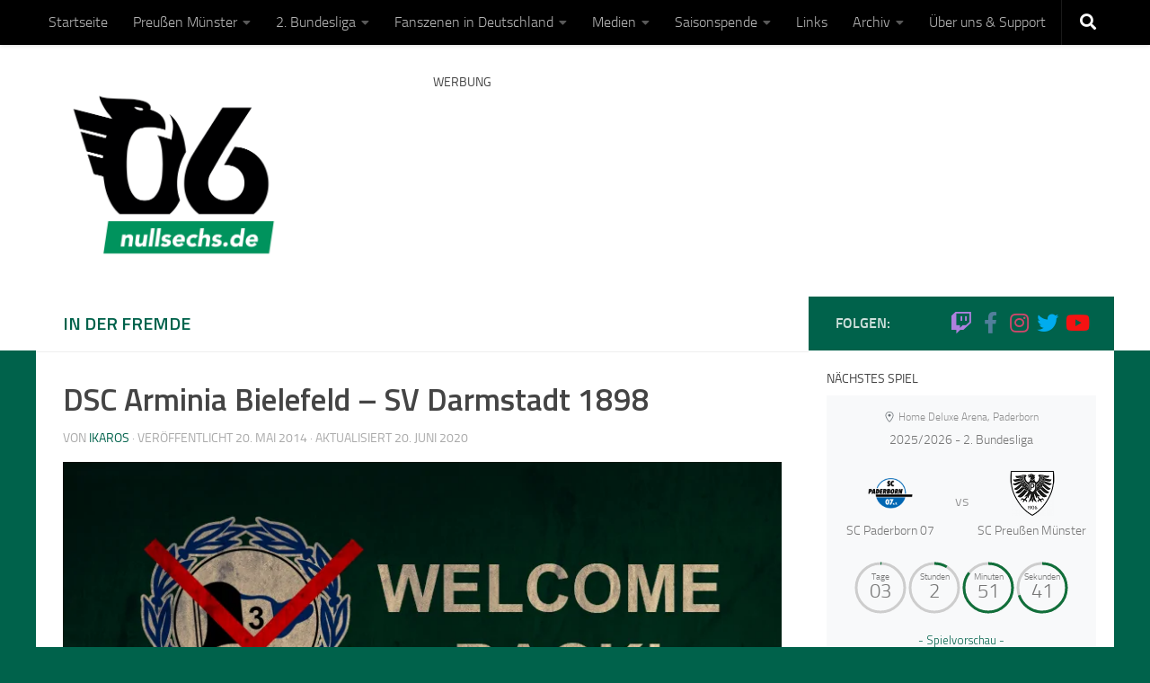

--- FILE ---
content_type: text/html; charset=UTF-8
request_url: https://www.nullsechs.de/2014/05/20/dsc-arminia-bielefeld-sv-darmstadt-1898/
body_size: 46030
content:
<!DOCTYPE html>
<html class="no-js" lang="de">
<head>
  <meta charset="UTF-8">
  <meta name="viewport" content="width=device-width, initial-scale=1.0">
  <link rel="profile" href="https://gmpg.org/xfn/11" />
  <link rel="pingback" href="https://www.nullsechs.de/xmlrpc.php">

  <link rel="dns-prefetch" href="//cdn.hu-manity.co" />
		<!-- Cookie Compliance -->
		<script type="text/javascript">var huOptions = {"appID":"wwwnullsechsde-a2dd969","currentLanguage":"de","blocking":false,"globalCookie":false,"isAdmin":false,"privacyConsent":true,"forms":[]};</script>
		<script type="text/javascript" src="https://cdn.hu-manity.co/hu-banner.min.js"></script>        <style id="wfc-base-style" type="text/css">
             .wfc-reset-menu-item-first-letter .navbar .nav>li>a:first-letter {font-size: inherit;}.format-icon:before {color: #5A5A5A;}article .format-icon.tc-hide-icon:before, .safari article.format-video .format-icon.tc-hide-icon:before, .chrome article.format-video .format-icon.tc-hide-icon:before, .safari article.format-image .format-icon.tc-hide-icon:before, .chrome article.format-image .format-icon.tc-hide-icon:before, .safari article.format-gallery .format-icon.tc-hide-icon:before, .safari article.attachment .format-icon.tc-hide-icon:before, .chrome article.format-gallery .format-icon.tc-hide-icon:before, .chrome article.attachment .format-icon.tc-hide-icon:before {content: none!important;}h2#tc-comment-title.tc-hide-icon:before {content: none!important;}.archive .archive-header h1.format-icon.tc-hide-icon:before {content: none!important;}.tc-sidebar h3.widget-title.tc-hide-icon:before {content: none!important;}.footer-widgets h3.widget-title.tc-hide-icon:before {content: none!important;}.tc-hide-icon i, i.tc-hide-icon {display: none !important;}.carousel-control {font-family: "Helvetica Neue", Helvetica, Arial, sans-serif;}.social-block a {font-size: 18px;}footer#footer .colophon .social-block a {font-size: 16px;}.social-block.widget_social a {font-size: 14px;}
        </style>
        <link rel="stylesheet" id="tc-front-gfonts" href="//www.nullsechs.de/wp-content/uploads/sgf-css/font-8f96c40d85af0374324dd1636d3f6614.css"><style id="wfc-style-fonts-sidebars_links" type="text/css" data-origin="server">
/* Setting : Links in sidebars */ 
.sidebar-content a {
font-family : 'Titillium Web'!important;
}

</style><style id="wfc-style-fonts-single_post_title" type="text/css" data-origin="server">
/* Setting : Einzelbeitragstitel */ 
.single .post-inner .post-title {
font-family : 'Titillium Web'!important;
}

</style><style id="wfc-style-fonts-single_category_meta" type="text/css" data-origin="server">
/* Setting : Einzelbeitrags-Kategorien-Meta */ 
.single .page-title a {
font-family : 'Titillium Web'!important;
}

</style><style id="wfc-style-fonts-single_tags" type="text/css" data-origin="server">
/* Setting : Einzelbeitragsschlagwörter */ 
.post-tags span, .post-tags a {
font-family : 'Titillium Web'!important;
}

</style><style id="wfc-style-fonts-post_links" type="text/css" data-origin="server">
/* Setting : Links in post/pages */ 
main.content .entry a, .format-link .post-format p {
font-family : 'Titillium Web'!important;
}

</style><style id="wfc-style-fonts-post_htwo" type="text/css" data-origin="server">
/* Setting : H2 headings */ 
main.content .entry h2 {
font-family : 'Titillium Web'!important;
}

</style><meta name='robots' content='index, follow, max-image-preview:large, max-snippet:-1, max-video-preview:-1' />
<script>document.documentElement.className = document.documentElement.className.replace("no-js","js");</script>

	<!-- This site is optimized with the Yoast SEO plugin v26.8 - https://yoast.com/product/yoast-seo-wordpress/ -->
	<title>DSC Arminia Bielefeld - SV Darmstadt 1898</title>
	<link rel="canonical" href="https://www.nullsechs.de/2014/05/20/dsc-arminia-bielefeld-sv-darmstadt-1898/" />
	<meta property="og:locale" content="de_DE" />
	<meta property="og:type" content="article" />
	<meta property="og:title" content="DSC Arminia Bielefeld - SV Darmstadt 1898" />
	<meta property="og:description" content="Hello again, Arminia Bielefeld. Nach einem Jahr Abstinenz zieht es die Nachbarn aus Ostwestfalen endlich wieder in die dritte Liga. Am Montagabend gegen 23.00 Uhr war es nach einem langen&#046;&#046;&#046;" />
	<meta property="og:url" content="https://www.nullsechs.de/2014/05/20/dsc-arminia-bielefeld-sv-darmstadt-1898/" />
	<meta property="og:site_name" content="NullSechs" />
	<meta property="article:publisher" content="https://www.facebook.com/NullSechsSCP/" />
	<meta property="article:published_time" content="2014-05-20T18:40:15+00:00" />
	<meta property="article:modified_time" content="2020-06-20T08:11:56+00:00" />
	<meta property="og:image" content="https://www.nullsechs.de/wp-content/uploads/_News_Artikel_Bilder/2014_05_Mai/Welcome_Back_Arminia_Bielefeld.png" />
	<meta property="og:image:width" content="814" />
	<meta property="og:image:height" content="401" />
	<meta property="og:image:type" content="image/png" />
	<meta name="author" content="Ikaros" />
	<meta name="twitter:card" content="summary_large_image" />
	<meta name="twitter:creator" content="@NullSechsSCP" />
	<meta name="twitter:site" content="@NullSechsSCP" />
	<meta name="twitter:label1" content="Verfasst von" />
	<meta name="twitter:data1" content="Ikaros" />
	<meta name="twitter:label2" content="Geschätzte Lesezeit" />
	<meta name="twitter:data2" content="7 Minuten" />
	<script type="application/ld+json" class="yoast-schema-graph">{"@context":"https://schema.org","@graph":[{"@type":"Article","@id":"https://www.nullsechs.de/2014/05/20/dsc-arminia-bielefeld-sv-darmstadt-1898/#article","isPartOf":{"@id":"https://www.nullsechs.de/2014/05/20/dsc-arminia-bielefeld-sv-darmstadt-1898/"},"author":{"name":"Ikaros","@id":"https://www.nullsechs.de/#/schema/person/2bf6de308bb6b1709ac9bce19656a5c0"},"headline":"DSC Arminia Bielefeld &#8211; SV Darmstadt 1898","datePublished":"2014-05-20T18:40:15+00:00","dateModified":"2020-06-20T08:11:56+00:00","mainEntityOfPage":{"@id":"https://www.nullsechs.de/2014/05/20/dsc-arminia-bielefeld-sv-darmstadt-1898/"},"wordCount":1370,"commentCount":9,"publisher":{"@id":"https://www.nullsechs.de/#organization"},"image":{"@id":"https://www.nullsechs.de/2014/05/20/dsc-arminia-bielefeld-sv-darmstadt-1898/#primaryimage"},"thumbnailUrl":"https://www.nullsechs.de/wp-content/uploads/_News_Artikel_Bilder/2014_05_Mai/Welcome_Back_Arminia_Bielefeld.png","keywords":["DSC Arminia Bielefeld","Erlebnisbericht","In der Fremde","Relegation","SV Darmstadt 98"],"articleSection":["In der Fremde"],"inLanguage":"de","potentialAction":[{"@type":"CommentAction","name":"Comment","target":["https://www.nullsechs.de/2014/05/20/dsc-arminia-bielefeld-sv-darmstadt-1898/#respond"]}]},{"@type":"WebPage","@id":"https://www.nullsechs.de/2014/05/20/dsc-arminia-bielefeld-sv-darmstadt-1898/","url":"https://www.nullsechs.de/2014/05/20/dsc-arminia-bielefeld-sv-darmstadt-1898/","name":"DSC Arminia Bielefeld - SV Darmstadt 1898","isPartOf":{"@id":"https://www.nullsechs.de/#website"},"primaryImageOfPage":{"@id":"https://www.nullsechs.de/2014/05/20/dsc-arminia-bielefeld-sv-darmstadt-1898/#primaryimage"},"image":{"@id":"https://www.nullsechs.de/2014/05/20/dsc-arminia-bielefeld-sv-darmstadt-1898/#primaryimage"},"thumbnailUrl":"https://www.nullsechs.de/wp-content/uploads/_News_Artikel_Bilder/2014_05_Mai/Welcome_Back_Arminia_Bielefeld.png","datePublished":"2014-05-20T18:40:15+00:00","dateModified":"2020-06-20T08:11:56+00:00","breadcrumb":{"@id":"https://www.nullsechs.de/2014/05/20/dsc-arminia-bielefeld-sv-darmstadt-1898/#breadcrumb"},"inLanguage":"de","potentialAction":[{"@type":"ReadAction","target":["https://www.nullsechs.de/2014/05/20/dsc-arminia-bielefeld-sv-darmstadt-1898/"]}]},{"@type":"ImageObject","inLanguage":"de","@id":"https://www.nullsechs.de/2014/05/20/dsc-arminia-bielefeld-sv-darmstadt-1898/#primaryimage","url":"https://www.nullsechs.de/wp-content/uploads/_News_Artikel_Bilder/2014_05_Mai/Welcome_Back_Arminia_Bielefeld.png","contentUrl":"https://www.nullsechs.de/wp-content/uploads/_News_Artikel_Bilder/2014_05_Mai/Welcome_Back_Arminia_Bielefeld.png","width":814,"height":401,"caption":"Welcome Back Arminia Bielefeld"},{"@type":"BreadcrumbList","@id":"https://www.nullsechs.de/2014/05/20/dsc-arminia-bielefeld-sv-darmstadt-1898/#breadcrumb","itemListElement":[{"@type":"ListItem","position":1,"name":"Startseite","item":"https://www.nullsechs.de/"},{"@type":"ListItem","position":2,"name":"DSC Arminia Bielefeld &#8211; SV Darmstadt 1898"}]},{"@type":"WebSite","@id":"https://www.nullsechs.de/#website","url":"https://www.nullsechs.de/","name":"NullSechs","description":"Fanmagazin über den SC Preußen Münster.","publisher":{"@id":"https://www.nullsechs.de/#organization"},"potentialAction":[{"@type":"SearchAction","target":{"@type":"EntryPoint","urlTemplate":"https://www.nullsechs.de/?s={search_term_string}"},"query-input":{"@type":"PropertyValueSpecification","valueRequired":true,"valueName":"search_term_string"}}],"inLanguage":"de"},{"@type":"Organization","@id":"https://www.nullsechs.de/#organization","name":"NullSechs","url":"https://www.nullsechs.de/","logo":{"@type":"ImageObject","inLanguage":"de","@id":"https://www.nullsechs.de/#/schema/logo/image/","url":"https://www.nullsechs.de/wp-content/uploads/2020/04/nullsechs-standard.png","contentUrl":"https://www.nullsechs.de/wp-content/uploads/2020/04/nullsechs-standard.png","width":2000,"height":1636,"caption":"NullSechs"},"image":{"@id":"https://www.nullsechs.de/#/schema/logo/image/"},"sameAs":["https://www.facebook.com/NullSechsSCP/","https://x.com/NullSechsSCP","https://www.instagram.com/NullSechsSCP/","https://www.youtube.com/@NullSechs/","https://www.tiktok.com/@nullsechsscp","https://bsky.app/profile/nullsechs.bsky.social"]},{"@type":"Person","@id":"https://www.nullsechs.de/#/schema/person/2bf6de308bb6b1709ac9bce19656a5c0","name":"Ikaros"}]}</script>
	<!-- / Yoast SEO plugin. -->


<link rel="alternate" title="oEmbed (JSON)" type="application/json+oembed" href="https://www.nullsechs.de/wp-json/oembed/1.0/embed?url=https%3A%2F%2Fwww.nullsechs.de%2F2014%2F05%2F20%2Fdsc-arminia-bielefeld-sv-darmstadt-1898%2F" />
<link rel="alternate" title="oEmbed (XML)" type="text/xml+oembed" href="https://www.nullsechs.de/wp-json/oembed/1.0/embed?url=https%3A%2F%2Fwww.nullsechs.de%2F2014%2F05%2F20%2Fdsc-arminia-bielefeld-sv-darmstadt-1898%2F&#038;format=xml" />
<style id='wp-img-auto-sizes-contain-inline-css'>
img:is([sizes=auto i],[sizes^="auto," i]){contain-intrinsic-size:3000px 1500px}
/*# sourceURL=wp-img-auto-sizes-contain-inline-css */
</style>
<style id='wp-block-library-inline-css'>
:root{--wp-block-synced-color:#7a00df;--wp-block-synced-color--rgb:122,0,223;--wp-bound-block-color:var(--wp-block-synced-color);--wp-editor-canvas-background:#ddd;--wp-admin-theme-color:#007cba;--wp-admin-theme-color--rgb:0,124,186;--wp-admin-theme-color-darker-10:#006ba1;--wp-admin-theme-color-darker-10--rgb:0,107,160.5;--wp-admin-theme-color-darker-20:#005a87;--wp-admin-theme-color-darker-20--rgb:0,90,135;--wp-admin-border-width-focus:2px}@media (min-resolution:192dpi){:root{--wp-admin-border-width-focus:1.5px}}.wp-element-button{cursor:pointer}:root .has-very-light-gray-background-color{background-color:#eee}:root .has-very-dark-gray-background-color{background-color:#313131}:root .has-very-light-gray-color{color:#eee}:root .has-very-dark-gray-color{color:#313131}:root .has-vivid-green-cyan-to-vivid-cyan-blue-gradient-background{background:linear-gradient(135deg,#00d084,#0693e3)}:root .has-purple-crush-gradient-background{background:linear-gradient(135deg,#34e2e4,#4721fb 50%,#ab1dfe)}:root .has-hazy-dawn-gradient-background{background:linear-gradient(135deg,#faaca8,#dad0ec)}:root .has-subdued-olive-gradient-background{background:linear-gradient(135deg,#fafae1,#67a671)}:root .has-atomic-cream-gradient-background{background:linear-gradient(135deg,#fdd79a,#004a59)}:root .has-nightshade-gradient-background{background:linear-gradient(135deg,#330968,#31cdcf)}:root .has-midnight-gradient-background{background:linear-gradient(135deg,#020381,#2874fc)}:root{--wp--preset--font-size--normal:16px;--wp--preset--font-size--huge:42px}.has-regular-font-size{font-size:1em}.has-larger-font-size{font-size:2.625em}.has-normal-font-size{font-size:var(--wp--preset--font-size--normal)}.has-huge-font-size{font-size:var(--wp--preset--font-size--huge)}.has-text-align-center{text-align:center}.has-text-align-left{text-align:left}.has-text-align-right{text-align:right}.has-fit-text{white-space:nowrap!important}#end-resizable-editor-section{display:none}.aligncenter{clear:both}.items-justified-left{justify-content:flex-start}.items-justified-center{justify-content:center}.items-justified-right{justify-content:flex-end}.items-justified-space-between{justify-content:space-between}.screen-reader-text{border:0;clip-path:inset(50%);height:1px;margin:-1px;overflow:hidden;padding:0;position:absolute;width:1px;word-wrap:normal!important}.screen-reader-text:focus{background-color:#ddd;clip-path:none;color:#444;display:block;font-size:1em;height:auto;left:5px;line-height:normal;padding:15px 23px 14px;text-decoration:none;top:5px;width:auto;z-index:100000}html :where(.has-border-color){border-style:solid}html :where([style*=border-top-color]){border-top-style:solid}html :where([style*=border-right-color]){border-right-style:solid}html :where([style*=border-bottom-color]){border-bottom-style:solid}html :where([style*=border-left-color]){border-left-style:solid}html :where([style*=border-width]){border-style:solid}html :where([style*=border-top-width]){border-top-style:solid}html :where([style*=border-right-width]){border-right-style:solid}html :where([style*=border-bottom-width]){border-bottom-style:solid}html :where([style*=border-left-width]){border-left-style:solid}html :where(img[class*=wp-image-]){height:auto;max-width:100%}:where(figure){margin:0 0 1em}html :where(.is-position-sticky){--wp-admin--admin-bar--position-offset:var(--wp-admin--admin-bar--height,0px)}@media screen and (max-width:600px){html :where(.is-position-sticky){--wp-admin--admin-bar--position-offset:0px}}

/*# sourceURL=wp-block-library-inline-css */
</style><style id='global-styles-inline-css'>
:root{--wp--preset--aspect-ratio--square: 1;--wp--preset--aspect-ratio--4-3: 4/3;--wp--preset--aspect-ratio--3-4: 3/4;--wp--preset--aspect-ratio--3-2: 3/2;--wp--preset--aspect-ratio--2-3: 2/3;--wp--preset--aspect-ratio--16-9: 16/9;--wp--preset--aspect-ratio--9-16: 9/16;--wp--preset--color--black: #000000;--wp--preset--color--cyan-bluish-gray: #abb8c3;--wp--preset--color--white: #ffffff;--wp--preset--color--pale-pink: #f78da7;--wp--preset--color--vivid-red: #cf2e2e;--wp--preset--color--luminous-vivid-orange: #ff6900;--wp--preset--color--luminous-vivid-amber: #fcb900;--wp--preset--color--light-green-cyan: #7bdcb5;--wp--preset--color--vivid-green-cyan: #00d084;--wp--preset--color--pale-cyan-blue: #8ed1fc;--wp--preset--color--vivid-cyan-blue: #0693e3;--wp--preset--color--vivid-purple: #9b51e0;--wp--preset--gradient--vivid-cyan-blue-to-vivid-purple: linear-gradient(135deg,rgb(6,147,227) 0%,rgb(155,81,224) 100%);--wp--preset--gradient--light-green-cyan-to-vivid-green-cyan: linear-gradient(135deg,rgb(122,220,180) 0%,rgb(0,208,130) 100%);--wp--preset--gradient--luminous-vivid-amber-to-luminous-vivid-orange: linear-gradient(135deg,rgb(252,185,0) 0%,rgb(255,105,0) 100%);--wp--preset--gradient--luminous-vivid-orange-to-vivid-red: linear-gradient(135deg,rgb(255,105,0) 0%,rgb(207,46,46) 100%);--wp--preset--gradient--very-light-gray-to-cyan-bluish-gray: linear-gradient(135deg,rgb(238,238,238) 0%,rgb(169,184,195) 100%);--wp--preset--gradient--cool-to-warm-spectrum: linear-gradient(135deg,rgb(74,234,220) 0%,rgb(151,120,209) 20%,rgb(207,42,186) 40%,rgb(238,44,130) 60%,rgb(251,105,98) 80%,rgb(254,248,76) 100%);--wp--preset--gradient--blush-light-purple: linear-gradient(135deg,rgb(255,206,236) 0%,rgb(152,150,240) 100%);--wp--preset--gradient--blush-bordeaux: linear-gradient(135deg,rgb(254,205,165) 0%,rgb(254,45,45) 50%,rgb(107,0,62) 100%);--wp--preset--gradient--luminous-dusk: linear-gradient(135deg,rgb(255,203,112) 0%,rgb(199,81,192) 50%,rgb(65,88,208) 100%);--wp--preset--gradient--pale-ocean: linear-gradient(135deg,rgb(255,245,203) 0%,rgb(182,227,212) 50%,rgb(51,167,181) 100%);--wp--preset--gradient--electric-grass: linear-gradient(135deg,rgb(202,248,128) 0%,rgb(113,206,126) 100%);--wp--preset--gradient--midnight: linear-gradient(135deg,rgb(2,3,129) 0%,rgb(40,116,252) 100%);--wp--preset--font-size--small: 13px;--wp--preset--font-size--medium: 20px;--wp--preset--font-size--large: 36px;--wp--preset--font-size--x-large: 42px;--wp--preset--spacing--20: 0.44rem;--wp--preset--spacing--30: 0.67rem;--wp--preset--spacing--40: 1rem;--wp--preset--spacing--50: 1.5rem;--wp--preset--spacing--60: 2.25rem;--wp--preset--spacing--70: 3.38rem;--wp--preset--spacing--80: 5.06rem;--wp--preset--shadow--natural: 6px 6px 9px rgba(0, 0, 0, 0.2);--wp--preset--shadow--deep: 12px 12px 50px rgba(0, 0, 0, 0.4);--wp--preset--shadow--sharp: 6px 6px 0px rgba(0, 0, 0, 0.2);--wp--preset--shadow--outlined: 6px 6px 0px -3px rgb(255, 255, 255), 6px 6px rgb(0, 0, 0);--wp--preset--shadow--crisp: 6px 6px 0px rgb(0, 0, 0);}:where(.is-layout-flex){gap: 0.5em;}:where(.is-layout-grid){gap: 0.5em;}body .is-layout-flex{display: flex;}.is-layout-flex{flex-wrap: wrap;align-items: center;}.is-layout-flex > :is(*, div){margin: 0;}body .is-layout-grid{display: grid;}.is-layout-grid > :is(*, div){margin: 0;}:where(.wp-block-columns.is-layout-flex){gap: 2em;}:where(.wp-block-columns.is-layout-grid){gap: 2em;}:where(.wp-block-post-template.is-layout-flex){gap: 1.25em;}:where(.wp-block-post-template.is-layout-grid){gap: 1.25em;}.has-black-color{color: var(--wp--preset--color--black) !important;}.has-cyan-bluish-gray-color{color: var(--wp--preset--color--cyan-bluish-gray) !important;}.has-white-color{color: var(--wp--preset--color--white) !important;}.has-pale-pink-color{color: var(--wp--preset--color--pale-pink) !important;}.has-vivid-red-color{color: var(--wp--preset--color--vivid-red) !important;}.has-luminous-vivid-orange-color{color: var(--wp--preset--color--luminous-vivid-orange) !important;}.has-luminous-vivid-amber-color{color: var(--wp--preset--color--luminous-vivid-amber) !important;}.has-light-green-cyan-color{color: var(--wp--preset--color--light-green-cyan) !important;}.has-vivid-green-cyan-color{color: var(--wp--preset--color--vivid-green-cyan) !important;}.has-pale-cyan-blue-color{color: var(--wp--preset--color--pale-cyan-blue) !important;}.has-vivid-cyan-blue-color{color: var(--wp--preset--color--vivid-cyan-blue) !important;}.has-vivid-purple-color{color: var(--wp--preset--color--vivid-purple) !important;}.has-black-background-color{background-color: var(--wp--preset--color--black) !important;}.has-cyan-bluish-gray-background-color{background-color: var(--wp--preset--color--cyan-bluish-gray) !important;}.has-white-background-color{background-color: var(--wp--preset--color--white) !important;}.has-pale-pink-background-color{background-color: var(--wp--preset--color--pale-pink) !important;}.has-vivid-red-background-color{background-color: var(--wp--preset--color--vivid-red) !important;}.has-luminous-vivid-orange-background-color{background-color: var(--wp--preset--color--luminous-vivid-orange) !important;}.has-luminous-vivid-amber-background-color{background-color: var(--wp--preset--color--luminous-vivid-amber) !important;}.has-light-green-cyan-background-color{background-color: var(--wp--preset--color--light-green-cyan) !important;}.has-vivid-green-cyan-background-color{background-color: var(--wp--preset--color--vivid-green-cyan) !important;}.has-pale-cyan-blue-background-color{background-color: var(--wp--preset--color--pale-cyan-blue) !important;}.has-vivid-cyan-blue-background-color{background-color: var(--wp--preset--color--vivid-cyan-blue) !important;}.has-vivid-purple-background-color{background-color: var(--wp--preset--color--vivid-purple) !important;}.has-black-border-color{border-color: var(--wp--preset--color--black) !important;}.has-cyan-bluish-gray-border-color{border-color: var(--wp--preset--color--cyan-bluish-gray) !important;}.has-white-border-color{border-color: var(--wp--preset--color--white) !important;}.has-pale-pink-border-color{border-color: var(--wp--preset--color--pale-pink) !important;}.has-vivid-red-border-color{border-color: var(--wp--preset--color--vivid-red) !important;}.has-luminous-vivid-orange-border-color{border-color: var(--wp--preset--color--luminous-vivid-orange) !important;}.has-luminous-vivid-amber-border-color{border-color: var(--wp--preset--color--luminous-vivid-amber) !important;}.has-light-green-cyan-border-color{border-color: var(--wp--preset--color--light-green-cyan) !important;}.has-vivid-green-cyan-border-color{border-color: var(--wp--preset--color--vivid-green-cyan) !important;}.has-pale-cyan-blue-border-color{border-color: var(--wp--preset--color--pale-cyan-blue) !important;}.has-vivid-cyan-blue-border-color{border-color: var(--wp--preset--color--vivid-cyan-blue) !important;}.has-vivid-purple-border-color{border-color: var(--wp--preset--color--vivid-purple) !important;}.has-vivid-cyan-blue-to-vivid-purple-gradient-background{background: var(--wp--preset--gradient--vivid-cyan-blue-to-vivid-purple) !important;}.has-light-green-cyan-to-vivid-green-cyan-gradient-background{background: var(--wp--preset--gradient--light-green-cyan-to-vivid-green-cyan) !important;}.has-luminous-vivid-amber-to-luminous-vivid-orange-gradient-background{background: var(--wp--preset--gradient--luminous-vivid-amber-to-luminous-vivid-orange) !important;}.has-luminous-vivid-orange-to-vivid-red-gradient-background{background: var(--wp--preset--gradient--luminous-vivid-orange-to-vivid-red) !important;}.has-very-light-gray-to-cyan-bluish-gray-gradient-background{background: var(--wp--preset--gradient--very-light-gray-to-cyan-bluish-gray) !important;}.has-cool-to-warm-spectrum-gradient-background{background: var(--wp--preset--gradient--cool-to-warm-spectrum) !important;}.has-blush-light-purple-gradient-background{background: var(--wp--preset--gradient--blush-light-purple) !important;}.has-blush-bordeaux-gradient-background{background: var(--wp--preset--gradient--blush-bordeaux) !important;}.has-luminous-dusk-gradient-background{background: var(--wp--preset--gradient--luminous-dusk) !important;}.has-pale-ocean-gradient-background{background: var(--wp--preset--gradient--pale-ocean) !important;}.has-electric-grass-gradient-background{background: var(--wp--preset--gradient--electric-grass) !important;}.has-midnight-gradient-background{background: var(--wp--preset--gradient--midnight) !important;}.has-small-font-size{font-size: var(--wp--preset--font-size--small) !important;}.has-medium-font-size{font-size: var(--wp--preset--font-size--medium) !important;}.has-large-font-size{font-size: var(--wp--preset--font-size--large) !important;}.has-x-large-font-size{font-size: var(--wp--preset--font-size--x-large) !important;}
/*# sourceURL=global-styles-inline-css */
</style>

<style id='classic-theme-styles-inline-css'>
/*! This file is auto-generated */
.wp-block-button__link{color:#fff;background-color:#32373c;border-radius:9999px;box-shadow:none;text-decoration:none;padding:calc(.667em + 2px) calc(1.333em + 2px);font-size:1.125em}.wp-block-file__button{background:#32373c;color:#fff;text-decoration:none}
/*# sourceURL=/wp-includes/css/classic-themes.min.css */
</style>
<link rel='stylesheet' id='hph-front-style-css' href='https://www.nullsechs.de/wp-content/themes/hueman-pro/addons/assets/front/css/hph-front.min.css' media='all' />
<link rel='stylesheet' id='hueman-main-style-css' href='https://www.nullsechs.de/wp-content/themes/hueman-pro/assets/front/css/main.min.css' media='all' />
<style id='hueman-main-style-inline-css'>
body { font-size:1.00rem; }@media only screen and (min-width: 720px) {
        .nav > li { font-size:1.00rem; }
      }.container-inner { max-width: 1200px; }.sidebar .widget { padding-left: 20px; padding-right: 20px; padding-top: 20px; }::selection { background-color: #00624b; }
::-moz-selection { background-color: #00624b; }a,a>span.hu-external::after,.themeform label .required,#flexslider-featured .flex-direction-nav .flex-next:hover,#flexslider-featured .flex-direction-nav .flex-prev:hover,.post-hover:hover .post-title a,.post-title a:hover,.sidebar.s1 .post-nav li a:hover i,.content .post-nav li a:hover i,.post-related a:hover,.sidebar.s1 .widget_rss ul li a,#footer .widget_rss ul li a,.sidebar.s1 .widget_calendar a,#footer .widget_calendar a,.sidebar.s1 .alx-tab .tab-item-category a,.sidebar.s1 .alx-posts .post-item-category a,.sidebar.s1 .alx-tab li:hover .tab-item-title a,.sidebar.s1 .alx-tab li:hover .tab-item-comment a,.sidebar.s1 .alx-posts li:hover .post-item-title a,#footer .alx-tab .tab-item-category a,#footer .alx-posts .post-item-category a,#footer .alx-tab li:hover .tab-item-title a,#footer .alx-tab li:hover .tab-item-comment a,#footer .alx-posts li:hover .post-item-title a,.comment-tabs li.active a,.comment-awaiting-moderation,.child-menu a:hover,.child-menu .current_page_item > a,.wp-pagenavi a{ color: #00624b; }input[type="submit"],.themeform button[type="submit"],.sidebar.s1 .sidebar-top,.sidebar.s1 .sidebar-toggle,#flexslider-featured .flex-control-nav li a.flex-active,.post-tags a:hover,.sidebar.s1 .widget_calendar caption,#footer .widget_calendar caption,.author-bio .bio-avatar:after,.commentlist li.bypostauthor > .comment-body:after,.commentlist li.comment-author-admin > .comment-body:after{ background-color: #00624b; }.post-format .format-container { border-color: #00624b; }.sidebar.s1 .alx-tabs-nav li.active a,#footer .alx-tabs-nav li.active a,.comment-tabs li.active a,.wp-pagenavi a:hover,.wp-pagenavi a:active,.wp-pagenavi span.current{ border-bottom-color: #00624b!important; }.sidebar.s2 .post-nav li a:hover i,
.sidebar.s2 .widget_rss ul li a,
.sidebar.s2 .widget_calendar a,
.sidebar.s2 .alx-tab .tab-item-category a,
.sidebar.s2 .alx-posts .post-item-category a,
.sidebar.s2 .alx-tab li:hover .tab-item-title a,
.sidebar.s2 .alx-tab li:hover .tab-item-comment a,
.sidebar.s2 .alx-posts li:hover .post-item-title a { color: #00624b; }
.sidebar.s2 .sidebar-top,.sidebar.s2 .sidebar-toggle,.post-comments,.jp-play-bar,.jp-volume-bar-value,.sidebar.s2 .widget_calendar caption{ background-color: #00624b; }.sidebar.s2 .alx-tabs-nav li.active a { border-bottom-color: #00624b; }
.post-comments::before { border-right-color: #00624b; }
      .search-expand,
              #nav-topbar.nav-container { background-color: #000000!important}@media only screen and (min-width: 720px) {
                #nav-topbar .nav ul { background-color: #000000!important; }
              }.is-scrolled #header .nav-container.desktop-sticky,
              .is-scrolled #header .search-expand { background-color: #000000!important; background-color: rgba(0,0,0,0.90)!important }.is-scrolled .topbar-transparent #nav-topbar.desktop-sticky .nav ul { background-color: #000000!important; background-color: rgba(0,0,0,0.95)!important }#header { background-color: #ffffff; }
@media only screen and (min-width: 720px) {
  #nav-header .nav ul { background-color: #ffffff; }
}
        #header #nav-mobile { background-color: #000000!important; }.is-scrolled #header #nav-mobile { background-color: #000000!important; background-color: rgba(0,0,0,0.90)!important }#nav-header.nav-container, #main-header-search .search-expand { background-color: #000000; }
@media only screen and (min-width: 720px) {
  #nav-header .nav ul { background-color: #000000; }
}
        #footer-bottom { background-color: #000000; }.site-title a img { max-height: 200px; }.sidebar.expanding, .sidebar.collapsing, .sidebar .sidebar-content, .sidebar .sidebar-toggle, .container-inner > .main::before,.container-inner > .main::after { background-color: #ffffff; }@media only screen and (min-width: 480px) and (max-width: 1200px) { .s2.expanded { background-color: #ffffff; } }@media only screen and (min-width: 480px) and (max-width: 960px) { .s1.expanded { background-color: #ffffff; } }body { background-color: #00624b; }
/*# sourceURL=hueman-main-style-inline-css */
</style>
<link rel='stylesheet' id='anwp-fl-premium-styles-css' href='https://www.nullsechs.de/wp-content/plugins/football-leagues-by-anwppro-premium-premium/public/css/styles.min.css' media='all' />
<link rel='stylesheet' id='anwpfl_styles-css' href='https://www.nullsechs.de/wp-content/plugins/football-leagues-by-anwppro/public/css/styles.min.css' media='all' />
<style id='anwpfl_styles-inline-css'>
[fl-x-cloak] { display: none !important; } .anwpfl-not-ready {opacity: 0; transition: opacity 0.5s ease; visibility: hidden;} .anwpfl-ready .anwpfl-not-ready {opacity: 1; visibility: visible;} body:not(.anwpfl-ready) .anwpfl-not-ready-0 {display: none !important;}
/*# sourceURL=anwpfl_styles-inline-css */
</style>
<link rel='stylesheet' id='anwpfl_legacy_bootstrap-css' href='https://www.nullsechs.de/wp-content/plugins/football-leagues-by-anwppro/public/css/styles-legacy-bootstrap.min.css' media='all' />
<link rel='stylesheet' id='anwpfl_legacy_grid-css' href='https://www.nullsechs.de/wp-content/plugins/football-leagues-by-anwppro/public/css/styles-legacy-grid.min.css' media='all' />
<link rel='stylesheet' id='fancybox-css' href='https://www.nullsechs.de/wp-content/plugins/easy-fancybox/fancybox/1.5.4/jquery.fancybox.min.css' media='screen' />
<style id='fancybox-inline-css'>
#fancybox-outer{background:#ffffff}#fancybox-content{background:#ffffff;border-color:#ffffff;color:#000000;}#fancybox-title,#fancybox-title-float-main{color:#fff}
/*# sourceURL=fancybox-inline-css */
</style>
<script src="https://www.nullsechs.de/wp-includes/js/jquery/jquery.min.js" id="jquery-core-js"></script>
<script src="https://www.nullsechs.de/wp-includes/js/jquery/jquery-migrate.min.js" id="jquery-migrate-js"></script>
<script src="https://www.nullsechs.de/wp-content/themes/hueman-pro/assets/front/js/libs/mobile-detect.min.js" id="mobile-detect-js" defer></script>
<script src="https://www.nullsechs.de/wp-content/plugins/football-leagues-by-anwppro/vendor/micromodal/micromodal.min.js" id="micromodal-js"></script>
<link rel="https://api.w.org/" href="https://www.nullsechs.de/wp-json/" /><link rel="alternate" title="JSON" type="application/json" href="https://www.nullsechs.de/wp-json/wp/v2/posts/776" />		<meta name="abstract" content="NullSechs - Fanmagazin über den SC Preußen Münster">
		<meta name="classification" content="Fußball, SC Preußen Münster, 3. Liga, 2. Bundesliga, News">
		<meta name="copyright" content="Copyright NullSechs.de - All rights Reserved.">
		<meta name="distribution" content="Regional">
		<meta name="language" content="De">
		<meta name="publisher" content="NullSechs - Fanmagazin über den SC Preußen Münster">
		<meta name="rating" content="General">
		<meta name="resource-type" content="Document">
		<meta name="revisit-after" content="1">
		<meta name="subject" content="SC Preußen Münster, 3. Liga, 2. Bundesliga, News, Artikel, Saison, Fußball, Fanprojekt, Fanszene, Kommentar, Spielbericht, Interviews, Vorschau">
		<meta name="template" content="Hueman">
		<meta name="robots" content="all">
		<meta name="twitter:card" content="summary_large_image">

<link rel="apple-touch-icon" href="/apple-touch-icon.png">
<link rel="icon" type="image/png" href="/favicon-32x32.png">
<link rel="icon" type="image/png" href="/favicon-16x16.png">
<link rel="manifest" href="/site.webmanifest">
<link rel="mask-icon" href="/safari-pinned-tab.svg">

<meta name="msapplication-TileColor" content="#00624b">
<meta name="msapplication-TileImage" content="/mstile-144x144.png">
<meta name="theme-color" content="#ffffff">
    <link rel="preload" as="font" type="font/woff2" href="https://www.nullsechs.de/wp-content/themes/hueman-pro/assets/front/webfonts/fa-brands-400.woff2?v=5.15.2" crossorigin="anonymous"/>
    <link rel="preload" as="font" type="font/woff2" href="https://www.nullsechs.de/wp-content/themes/hueman-pro/assets/front/webfonts/fa-regular-400.woff2?v=5.15.2" crossorigin="anonymous"/>
    <link rel="preload" as="font" type="font/woff2" href="https://www.nullsechs.de/wp-content/themes/hueman-pro/assets/front/webfonts/fa-solid-900.woff2?v=5.15.2" crossorigin="anonymous"/>
  <link rel="preload" as="font" type="font/woff" href="https://www.nullsechs.de/wp-content/themes/hueman-pro/assets/front/fonts/titillium-light-webfont.woff" crossorigin="anonymous"/>
<link rel="preload" as="font" type="font/woff" href="https://www.nullsechs.de/wp-content/themes/hueman-pro/assets/front/fonts/titillium-lightitalic-webfont.woff" crossorigin="anonymous"/>
<link rel="preload" as="font" type="font/woff" href="https://www.nullsechs.de/wp-content/themes/hueman-pro/assets/front/fonts/titillium-regular-webfont.woff" crossorigin="anonymous"/>
<link rel="preload" as="font" type="font/woff" href="https://www.nullsechs.de/wp-content/themes/hueman-pro/assets/front/fonts/titillium-regularitalic-webfont.woff" crossorigin="anonymous"/>
<link rel="preload" as="font" type="font/woff" href="https://www.nullsechs.de/wp-content/themes/hueman-pro/assets/front/fonts/titillium-semibold-webfont.woff" crossorigin="anonymous"/>
<style>
  /*  base : fonts
/* ------------------------------------ */
body { font-family: "Titillium", Arial, sans-serif; }
@font-face {
  font-family: 'Titillium';
  src: url('https://www.nullsechs.de/wp-content/themes/hueman-pro/assets/front/fonts/titillium-light-webfont.eot');
  src: url('https://www.nullsechs.de/wp-content/themes/hueman-pro/assets/front/fonts/titillium-light-webfont.svg#titillium-light-webfont') format('svg'),
     url('https://www.nullsechs.de/wp-content/themes/hueman-pro/assets/front/fonts/titillium-light-webfont.eot?#iefix') format('embedded-opentype'),
     url('https://www.nullsechs.de/wp-content/themes/hueman-pro/assets/front/fonts/titillium-light-webfont.woff') format('woff'),
     url('https://www.nullsechs.de/wp-content/themes/hueman-pro/assets/front/fonts/titillium-light-webfont.ttf') format('truetype');
  font-weight: 300;
  font-style: normal;
}
@font-face {
  font-family: 'Titillium';
  src: url('https://www.nullsechs.de/wp-content/themes/hueman-pro/assets/front/fonts/titillium-lightitalic-webfont.eot');
  src: url('https://www.nullsechs.de/wp-content/themes/hueman-pro/assets/front/fonts/titillium-lightitalic-webfont.svg#titillium-lightitalic-webfont') format('svg'),
     url('https://www.nullsechs.de/wp-content/themes/hueman-pro/assets/front/fonts/titillium-lightitalic-webfont.eot?#iefix') format('embedded-opentype'),
     url('https://www.nullsechs.de/wp-content/themes/hueman-pro/assets/front/fonts/titillium-lightitalic-webfont.woff') format('woff'),
     url('https://www.nullsechs.de/wp-content/themes/hueman-pro/assets/front/fonts/titillium-lightitalic-webfont.ttf') format('truetype');
  font-weight: 300;
  font-style: italic;
}
@font-face {
  font-family: 'Titillium';
  src: url('https://www.nullsechs.de/wp-content/themes/hueman-pro/assets/front/fonts/titillium-regular-webfont.eot');
  src: url('https://www.nullsechs.de/wp-content/themes/hueman-pro/assets/front/fonts/titillium-regular-webfont.svg#titillium-regular-webfont') format('svg'),
     url('https://www.nullsechs.de/wp-content/themes/hueman-pro/assets/front/fonts/titillium-regular-webfont.eot?#iefix') format('embedded-opentype'),
     url('https://www.nullsechs.de/wp-content/themes/hueman-pro/assets/front/fonts/titillium-regular-webfont.woff') format('woff'),
     url('https://www.nullsechs.de/wp-content/themes/hueman-pro/assets/front/fonts/titillium-regular-webfont.ttf') format('truetype');
  font-weight: 400;
  font-style: normal;
}
@font-face {
  font-family: 'Titillium';
  src: url('https://www.nullsechs.de/wp-content/themes/hueman-pro/assets/front/fonts/titillium-regularitalic-webfont.eot');
  src: url('https://www.nullsechs.de/wp-content/themes/hueman-pro/assets/front/fonts/titillium-regularitalic-webfont.svg#titillium-regular-webfont') format('svg'),
     url('https://www.nullsechs.de/wp-content/themes/hueman-pro/assets/front/fonts/titillium-regularitalic-webfont.eot?#iefix') format('embedded-opentype'),
     url('https://www.nullsechs.de/wp-content/themes/hueman-pro/assets/front/fonts/titillium-regularitalic-webfont.woff') format('woff'),
     url('https://www.nullsechs.de/wp-content/themes/hueman-pro/assets/front/fonts/titillium-regularitalic-webfont.ttf') format('truetype');
  font-weight: 400;
  font-style: italic;
}
@font-face {
    font-family: 'Titillium';
    src: url('https://www.nullsechs.de/wp-content/themes/hueman-pro/assets/front/fonts/titillium-semibold-webfont.eot');
    src: url('https://www.nullsechs.de/wp-content/themes/hueman-pro/assets/front/fonts/titillium-semibold-webfont.svg#titillium-semibold-webfont') format('svg'),
         url('https://www.nullsechs.de/wp-content/themes/hueman-pro/assets/front/fonts/titillium-semibold-webfont.eot?#iefix') format('embedded-opentype'),
         url('https://www.nullsechs.de/wp-content/themes/hueman-pro/assets/front/fonts/titillium-semibold-webfont.woff') format('woff'),
         url('https://www.nullsechs.de/wp-content/themes/hueman-pro/assets/front/fonts/titillium-semibold-webfont.ttf') format('truetype');
  font-weight: 600;
  font-style: normal;
}
</style>
  <!--[if lt IE 9]>
<script src="https://www.nullsechs.de/wp-content/themes/hueman-pro/assets/front/js/ie/html5shiv-printshiv.min.js"></script>
<script src="https://www.nullsechs.de/wp-content/themes/hueman-pro/assets/front/js/ie/selectivizr.js"></script>
<![endif]-->
<link rel="icon" href="https://www.nullsechs.de/wp-content/uploads/2021/08/cropped-android-chrome-512x512-1-32x32.png" sizes="32x32" />
<link rel="icon" href="https://www.nullsechs.de/wp-content/uploads/2021/08/cropped-android-chrome-512x512-1-192x192.png" sizes="192x192" />
<link rel="apple-touch-icon" href="https://www.nullsechs.de/wp-content/uploads/2021/08/cropped-android-chrome-512x512-1-180x180.png" />
<meta name="msapplication-TileImage" content="https://www.nullsechs.de/wp-content/uploads/2021/08/cropped-android-chrome-512x512-1-270x270.png" />
		<style id="wp-custom-css">
			.match-list__scores-number { text-align: center;}

.options__flag .flag.hr {
    margin: 0;}

.anwp-fl-builder__tab:nth-child(n+2):not(.anwp-fl-builder-data-table-adjusted) 
.shortcode-stats_players.stats-players 
{
    visibility: visible 
!important;
}

.table.table.options-list td.options-list__value > 
div.d-flex{
    -ms-flex-pack: 
center!important;
    justify-content: 
center!important;
}

		</style>
		<style id="wfc-style-sidebars_links" type="text/css" data-origin="server">
/* Setting : Links in sidebars */ 
.sidebar-content a {
font-size : 0.81rem;
line-height : 0.19rem;
text-align : justify;
text-transform : none;
letter-spacing : 0px;
color : #00624b;
}

</style><style id="wfc-style-single_post_title" type="text/css" data-origin="server">
/* Setting : Einzelbeitragstitel */ 
.single .post-inner .post-title {
font-size : 2.19rem!important;
line-height : 2.81rem!important;
font-weight : 900!important;
letter-spacing : 0px!important;
font-style : normal!important;
}

</style><style id="wfc-style-single_category_meta" type="text/css" data-origin="server">
/* Setting : Einzelbeitrags-Kategorien-Meta */ 
.single .page-title a {
font-size : 1.25rem;
line-height : 1.50rem;
font-weight : bolder;
text-transform : uppercase;
color : #00624b;
}

/* Setting : Einzelbeitrags-Kategorien-Meta */ 
.single .page-title a:hover {
color : #000000;
}

</style><style id="wfc-style-single_tags" type="text/css" data-origin="server">
/* Setting : Einzelbeitragsschlagwörter */ 
.post-tags span, .post-tags a {
font-size : 1.06rem;
font-weight : 900;
text-transform : uppercase;
color : #00624b;
line-height : 1.88rem;
}

/* Setting : Einzelbeitragsschlagwörter */ 
.post-tags span:hover, .post-tags a:hover {
color : #ffffff;
}

</style><style id="wfc-style-post_links" type="text/css" data-origin="server">
/* Setting : Links in post/pages */ 
main.content .entry a, .format-link .post-format p {
font-weight : bold;
color : #00624b;
letter-spacing : 0px;
text-decoration : underline;
}

</style><style id="wfc-style-post_htwo" type="text/css" data-origin="server">
/* Setting : H2 headings */ 
main.content .entry h2 {
font-size : 1.88rem!important;
color : #00624b!important;
font-weight : bold!important;
font-style : italic!important;
letter-spacing : 0px!important;
text-transform : none!important;
line-height : 1.88rem!important;
text-decoration : none!important;
text-align : left!important;
}

</style>            <style id="grids-css" type="text/css">
                .post-list .grid-item {float: left; }
                .cols-1 .grid-item { width: 100%; }
                .cols-2 .grid-item { width: 50%; }
                .cols-3 .grid-item { width: 33.3%; }
                .cols-4 .grid-item { width: 25%; }
                @media only screen and (max-width: 719px) {
                      #grid-wrapper .grid-item{
                        width: 100%;
                      }
                }
            </style>
            </head>

<body data-rsssl=1 class="wp-singular post-template-default single single-post postid-776 single-format-image wp-custom-logo wp-embed-responsive wp-theme-hueman-pro cookies-not-set fl-live-mode__blinking fl-live-mode__sound theme--hueman-pro col-2cl full-width topbar-enabled header-desktop-sticky hu-header-img-full-width hu-header-img-natural-height hu-fa-not-loaded hueman-pro-1-4-29 chrome">
<div id="wrapper">
  <a class="screen-reader-text skip-link" href="#content">Unter dem Inhalt</a>
  
  <header id="header" class="top-menu-mobile-on one-mobile-menu top_menu header-ads-desktop header-ads-mobile topbar-transparent no-header-img">
        <nav class="nav-container group mobile-menu  " id="nav-mobile" data-menu-id="header-1">
  <div class="mobile-title-logo-in-header"><p class="site-title">                  <a class="custom-logo-link" href="https://www.nullsechs.de/" rel="home" title="NullSechs | Startseite"><img src="https://www.nullsechs.de/wp-content/uploads/2020/04/nullsechs-standard.png" alt="NullSechs" width="2000" height="1636"/></a>                </p></div>
        
                    <div class="nav-toggle"><i class="fas fa-bars"></i></div>
            
      <div class="nav-text"></div>
      <div class="nav-wrap container">
                <ul id="menu-hauptmenue" class="nav container-inner group"><li id="menu-item-35" class="menu-item menu-item-type-custom menu-item-object-custom menu-item-35"><a href="/">Startseite</a></li>
<li id="menu-item-40792" class="menu-item menu-item-type-custom menu-item-object-custom menu-item-has-children menu-item-40792"><a href="https://www.nullsechs.de/category/erste-mannschaft/">Preußen Münster</a>
<ul class="sub-menu">
	<li id="menu-item-40791" class="menu-item menu-item-type-taxonomy menu-item-object-category menu-item-40791"><a href="https://www.nullsechs.de/category/erste-mannschaft/">Erste Mannschaft</a></li>
	<li id="menu-item-39586" class="menu-item menu-item-type-taxonomy menu-item-object-category menu-item-39586"><a href="https://www.nullsechs.de/category/u23-youngstars/">U23 &amp; Youngstars</a></li>
	<li id="menu-item-40790" class="menu-item menu-item-type-taxonomy menu-item-object-category menu-item-40790"><a href="https://www.nullsechs.de/category/fanszene/">Fanszene</a></li>
	<li id="menu-item-570" class="menu-item menu-item-type-post_type menu-item-object-page menu-item-570"><a href="https://www.nullsechs.de/fanclubs-und-fangruppen-des-sc-preussen-muenster/">Fanclubs</a></li>
	<li id="menu-item-40857" class="menu-item menu-item-type-taxonomy menu-item-object-category menu-item-40857"><a href="https://www.nullsechs.de/category/nullsechs/heim-blog/">Heim-Blog</a></li>
	<li id="menu-item-39585" class="menu-item menu-item-type-taxonomy menu-item-object-category current-post-ancestor current-menu-parent current-post-parent menu-item-39585"><a href="https://www.nullsechs.de/category/nullsechs/in-der-fremde/">In der Fremde</a></li>
	<li id="menu-item-39576" class="menu-item menu-item-type-taxonomy menu-item-object-category menu-item-39576"><a href="https://www.nullsechs.de/category/nullsechs/kommentar/">Kommentare</a></li>
	<li id="menu-item-39574" class="menu-item menu-item-type-taxonomy menu-item-object-category menu-item-39574"><a href="https://www.nullsechs.de/category/stimmen-interviews/">Stimmen &amp; Interviews</a></li>
	<li id="menu-item-40895" class="menu-item menu-item-type-taxonomy menu-item-object-category menu-item-40895"><a href="https://www.nullsechs.de/category/vereinsnews/">Vereinsnews</a></li>
</ul>
</li>
<li id="menu-item-141298" class="menu-item menu-item-type-custom menu-item-object-custom menu-item-has-children menu-item-141298"><a href="https://www.nullsechs.de/tag/2-bundesliga/">2. Bundesliga</a>
<ul class="sub-menu">
	<li id="menu-item-158150" class="menu-item menu-item-type-post_type menu-item-object-anwp_competition menu-item-158150"><a href="https://www.nullsechs.de/wettbewerb/2025-2026-2-bundesliga/">2025/2026 – 2. Bundesliga</a></li>
	<li id="menu-item-141513" class="menu-item menu-item-type-post_type menu-item-object-anwp_competition menu-item-141513"><a href="https://www.nullsechs.de/wettbewerb/2024-2025-2-bundesliga/">2024/2025 – 2. Bundesliga</a></li>
</ul>
</li>
<li id="menu-item-7759" class="menu-item menu-item-type-post_type menu-item-object-page menu-item-has-children menu-item-7759"><a href="https://www.nullsechs.de/die-fanszenen-im-deutschen-fussball/">Fanszenen in Deutschland</a>
<ul class="sub-menu">
	<li id="menu-item-11420" class="menu-item menu-item-type-post_type menu-item-object-page menu-item-11420"><a href="https://www.nullsechs.de/die-fanszenen-im-deutschen-fussball/fanszene-1-fc-kaiserslautern/">1. FC Kaiserslautern</a></li>
	<li id="menu-item-4970" class="menu-item menu-item-type-post_type menu-item-object-page menu-item-4970"><a href="https://www.nullsechs.de/die-fanszenen-im-deutschen-fussball/fanszene-1-fc-magdeburg/">1. FC Magdeburg</a></li>
	<li id="menu-item-4971" class="menu-item menu-item-type-post_type menu-item-object-page menu-item-4971"><a href="https://www.nullsechs.de/die-fanszenen-im-deutschen-fussball/fanszene-chemnitzer-fc/">Chemnitzer FC</a></li>
	<li id="menu-item-9397" class="menu-item menu-item-type-post_type menu-item-object-page menu-item-9397"><a href="https://www.nullsechs.de/die-fanszenen-im-deutschen-fussball/fanszene-fc-carl-zeiss-jena/">FC Carl Zeiss Jena</a></li>
	<li id="menu-item-4969" class="menu-item menu-item-type-post_type menu-item-object-page menu-item-4969"><a href="https://www.nullsechs.de/die-fanszenen-im-deutschen-fussball/fanszene-fc-energie-cottbus/">FC Energie Cottbus</a></li>
	<li id="menu-item-4972" class="menu-item menu-item-type-post_type menu-item-object-page menu-item-4972"><a href="https://www.nullsechs.de/die-fanszenen-im-deutschen-fussball/fanszene-fc-erzgebirge-aue/">FC Erzgebirge Aue</a></li>
	<li id="menu-item-4973" class="menu-item menu-item-type-post_type menu-item-object-page menu-item-4973"><a href="https://www.nullsechs.de/die-fanszenen-im-deutschen-fussball/fanszene-fc-hansa-rostock/">FC Hansa Rostock</a></li>
	<li id="menu-item-4968" class="menu-item menu-item-type-post_type menu-item-object-page menu-item-4968"><a href="https://www.nullsechs.de/die-fanszenen-im-deutschen-fussball/fanszene-fc-rot-weiss-erfurt/">FC Rot-Weiß Erfurt</a></li>
	<li id="menu-item-4974" class="menu-item menu-item-type-post_type menu-item-object-page menu-item-4974"><a href="https://www.nullsechs.de/die-fanszenen-im-deutschen-fussball/fanszene-fc-wuerzburger-kickers/">FC Würzburger Kickers</a></li>
	<li id="menu-item-4975" class="menu-item menu-item-type-post_type menu-item-object-page menu-item-4975"><a href="https://www.nullsechs.de/die-fanszenen-im-deutschen-fussball/fanszene-hallescher-fc/">Hallescher FC</a></li>
	<li id="menu-item-9364" class="menu-item menu-item-type-post_type menu-item-object-page menu-item-9364"><a href="https://www.nullsechs.de/die-fanszenen-im-deutschen-fussball/fanszene-karlsruher-sc/">Karlsruher SC</a></li>
	<li id="menu-item-4976" class="menu-item menu-item-type-post_type menu-item-object-page menu-item-4976"><a href="https://www.nullsechs.de/die-fanszenen-im-deutschen-fussball/fanszene-kieler-sv-holstein/">Kieler SV Holstein</a></li>
	<li id="menu-item-44175" class="menu-item menu-item-type-post_type menu-item-object-page menu-item-44175"><a href="https://www.nullsechs.de/die-fanszenen-im-deutschen-fussball/fanszene-msv-duisburg/">MSV Duisburg</a></li>
	<li id="menu-item-4980" class="menu-item menu-item-type-post_type menu-item-object-page menu-item-4980"><a href="https://www.nullsechs.de/die-fanszenen-im-deutschen-fussball/fanszene-sc-fortuna-koeln/">SC Fortuna Köln</a></li>
	<li id="menu-item-4981" class="menu-item menu-item-type-post_type menu-item-object-page menu-item-4981"><a href="https://www.nullsechs.de/die-fanszenen-im-deutschen-fussball/fanszene-sg-dynamo-dresden/">SG Dynamo Dresden</a></li>
	<li id="menu-item-4979" class="menu-item menu-item-type-post_type menu-item-object-page menu-item-4979"><a href="https://www.nullsechs.de/die-fanszenen-im-deutschen-fussball/fanszene-sg-sonnenhof-grossaspach/">Sonnenhof Großaspach</a></li>
	<li id="menu-item-9396" class="menu-item menu-item-type-post_type menu-item-object-page menu-item-9396"><a href="https://www.nullsechs.de/die-fanszenen-im-deutschen-fussball/fanszene-spvgg-unterhaching/">SpVgg Unterhaching</a></li>
	<li id="menu-item-9363" class="menu-item menu-item-type-post_type menu-item-object-page menu-item-9363"><a href="https://www.nullsechs.de/die-fanszenen-im-deutschen-fussball/fanszene-sv-meppen/">SV Meppen</a></li>
	<li id="menu-item-4977" class="menu-item menu-item-type-post_type menu-item-object-page menu-item-4977"><a href="https://www.nullsechs.de/die-fanszenen-im-deutschen-fussball/fanszene-sv-stuttgarter-kickers/">SV Stuttgarter Kickers</a></li>
	<li id="menu-item-4982" class="menu-item menu-item-type-post_type menu-item-object-page menu-item-4982"><a href="https://www.nullsechs.de/die-fanszenen-im-deutschen-fussball/fanszene-sv-wehen-wiesbaden/">SV Wehen Wiesbaden</a></li>
	<li id="menu-item-4978" class="menu-item menu-item-type-post_type menu-item-object-page menu-item-4978"><a href="https://www.nullsechs.de/die-fanszenen-im-deutschen-fussball/fanszene-vfl-osnabrueck/">VfL Osnabrück</a></li>
	<li id="menu-item-7758" class="menu-item menu-item-type-post_type menu-item-object-page menu-item-7758"><a href="https://www.nullsechs.de/die-fanszenen-im-deutschen-fussball/fanszene-vfr-aalen/">VfR Aalen</a></li>
</ul>
</li>
<li id="menu-item-472" class="menu-item menu-item-type-custom menu-item-object-custom menu-item-has-children menu-item-472"><a href="#">Medien</a>
<ul class="sub-menu">
	<li id="menu-item-71750" class="menu-item menu-item-type-post_type menu-item-object-page menu-item-71750"><a href="https://www.nullsechs.de/trikots-des-sc-preussen-muenster/">Trikots des SCP</a></li>
	<li id="menu-item-474" class="menu-item menu-item-type-custom menu-item-object-custom menu-item-has-children menu-item-474"><a href="#">Heimspielplakate</a>
	<ul class="sub-menu">
		<li id="menu-item-157235" class="menu-item menu-item-type-post_type menu-item-object-page menu-item-157235"><a href="https://www.nullsechs.de/heimspielplakate-sc-preussen-muenster-saison-2025-2026/">Saison 2025/2026</a></li>
		<li id="menu-item-141592" class="menu-item menu-item-type-post_type menu-item-object-page menu-item-141592"><a href="https://www.nullsechs.de/heimspielplakate-sc-preussen-muenster-saison-2024-2025/">Saison 2024/2025</a></li>
		<li id="menu-item-113733" class="menu-item menu-item-type-post_type menu-item-object-page menu-item-113733"><a href="https://www.nullsechs.de/heimspielplakate-sc-preussen-muenster-saison-2023-2024/">Saison 2023/2024</a></li>
		<li id="menu-item-95095" class="menu-item menu-item-type-post_type menu-item-object-page menu-item-95095"><a href="https://www.nullsechs.de/heimspielplakate-sc-preussen-muenster-saison-2022-2023/">Saison 2022/2023</a></li>
		<li id="menu-item-78569" class="menu-item menu-item-type-post_type menu-item-object-page menu-item-78569"><a href="https://www.nullsechs.de/heimspielplakate-sc-preussen-muenster-saison-2021-2022/">Saison 2021/2022</a></li>
		<li id="menu-item-61735" class="menu-item menu-item-type-post_type menu-item-object-page menu-item-61735"><a href="https://www.nullsechs.de/heimspielplakate-sc-preussen-muenster-saison-2020-2021/">Saison 2020/2021</a></li>
		<li id="menu-item-44273" class="menu-item menu-item-type-post_type menu-item-object-page menu-item-44273"><a href="https://www.nullsechs.de/heimspielplakate-sc-preussen-muenster-saison-2019-2020/">Saison 2019/2020</a></li>
		<li id="menu-item-11584" class="menu-item menu-item-type-post_type menu-item-object-page menu-item-11584"><a href="https://www.nullsechs.de/heimspielplakate-sc-preussen-muenster-saison-2018-2019/">Saison 2018/2019</a></li>
		<li id="menu-item-9500" class="menu-item menu-item-type-post_type menu-item-object-page menu-item-9500"><a href="https://www.nullsechs.de/heimspielplakate-sc-preussen-muenster-saison-20172018/">Saison 2017/2018</a></li>
		<li id="menu-item-7476" class="menu-item menu-item-type-post_type menu-item-object-page menu-item-7476"><a href="https://www.nullsechs.de/heimspielplakate-sc-preussen-muenster-saison-2016-2017/">Saison 2016/2017</a></li>
		<li id="menu-item-4193" class="menu-item menu-item-type-post_type menu-item-object-page menu-item-4193"><a href="https://www.nullsechs.de/heimspielplakate-sc-preussen-muenster-saison-2015-2016/">Saison 2015/2016</a></li>
		<li id="menu-item-1540" class="menu-item menu-item-type-post_type menu-item-object-page menu-item-1540"><a href="https://www.nullsechs.de/heimspielplakate-sc-preussen-muenster-saison-2014-2015/">Saison 2014/2015</a></li>
		<li id="menu-item-473" class="menu-item menu-item-type-post_type menu-item-object-page menu-item-473"><a href="https://www.nullsechs.de/heimspielplakate-sc-preussen-muenster-saison-2013-2014/">Saison 2013/2014</a></li>
	</ul>
</li>
	<li id="menu-item-6459" class="menu-item menu-item-type-post_type menu-item-object-page menu-item-6459"><a href="https://www.nullsechs.de/facebook-titelbilder-preussen-muenster/">Facebook Titelbilder</a></li>
	<li id="menu-item-4680" class="menu-item menu-item-type-post_type menu-item-object-page menu-item-4680"><a href="https://www.nullsechs.de/wallpaper-preussen-muenster/">Wallpaper</a></li>
</ul>
</li>
<li id="menu-item-76692" class="menu-item menu-item-type-custom menu-item-object-custom menu-item-has-children menu-item-76692"><a href="https://www.nullsechs.de/saisonspende/">Saisonspende</a>
<ul class="sub-menu">
	<li id="menu-item-155991" class="menu-item menu-item-type-post_type menu-item-object-page menu-item-155991"><a href="https://www.nullsechs.de/saisonspende-2025-2026/">Saisonspende 25/26</a></li>
	<li id="menu-item-141596" class="menu-item menu-item-type-post_type menu-item-object-page menu-item-141596"><a href="https://www.nullsechs.de/saisonspende-2024-2025/">Saisonspende 24/25</a></li>
	<li id="menu-item-111310" class="menu-item menu-item-type-post_type menu-item-object-page menu-item-111310"><a href="https://www.nullsechs.de/saisonspende-2023-2024/">Saisonspende 23/24</a></li>
	<li id="menu-item-94152" class="menu-item menu-item-type-post_type menu-item-object-page menu-item-94152"><a href="https://www.nullsechs.de/saisonspende-2022-2023/">Saisonspende 22/23</a></li>
	<li id="menu-item-76654" class="menu-item menu-item-type-post_type menu-item-object-page menu-item-76654"><a href="https://www.nullsechs.de/saisonspende-2021-2022/">Saisonspende 21/22</a></li>
	<li id="menu-item-76655" class="menu-item menu-item-type-post_type menu-item-object-page menu-item-76655"><a href="https://www.nullsechs.de/saisonspende-2020-2021/">Saisonspende 20/21</a></li>
	<li id="menu-item-28313" class="menu-item menu-item-type-post_type menu-item-object-page menu-item-28313"><a href="https://www.nullsechs.de/saisonspende-2019-2020/">Saisonspende 19/20</a></li>
	<li id="menu-item-44829" class="menu-item menu-item-type-post_type menu-item-object-page menu-item-44829"><a href="https://www.nullsechs.de/saisonspende-2018-2019/">Saisonspende 18/19</a></li>
</ul>
</li>
<li id="menu-item-34" class="menu-item menu-item-type-post_type menu-item-object-page menu-item-34"><a href="https://www.nullsechs.de/links-zum-sc-preussen-muenster/">Links</a></li>
<li id="menu-item-154240" class="menu-item menu-item-type-custom menu-item-object-custom menu-item-has-children menu-item-154240"><a href="#">Archiv</a>
<ul class="sub-menu">
	<li id="menu-item-4664" class="menu-item menu-item-type-custom menu-item-object-custom menu-item-has-children menu-item-4664"><a href="https://www.nullsechs.de/tag/3-liga/">3. Liga</a>
	<ul class="sub-menu">
		<li id="menu-item-111305" class="menu-item menu-item-type-post_type menu-item-object-anwp_competition menu-item-111305"><a href="https://www.nullsechs.de/wettbewerb/2023-2024-3-liga/">2023/2024 – 3. Liga</a></li>
		<li id="menu-item-7543" class="menu-item menu-item-type-custom menu-item-object-custom menu-item-has-children menu-item-7543"><a href="https://www.nullsechs.de/stadium/">Stadien der 3. Liga</a>
		<ul class="sub-menu">
			<li id="menu-item-185" class="menu-item menu-item-type-post_type menu-item-object-page menu-item-185"><a href="https://www.nullsechs.de/brita-arena/">Brita-Arena</a></li>
			<li id="menu-item-1877" class="menu-item menu-item-type-post_type menu-item-object-page menu-item-1877"><a href="https://www.nullsechs.de/bremer-bruecke/">Bremer Brücke</a></li>
			<li id="menu-item-1363" class="menu-item menu-item-type-post_type menu-item-object-page menu-item-1363"><a href="https://www.nullsechs.de/stadion-dresden/">DDV-Stadion</a></li>
			<li id="menu-item-4072" class="menu-item menu-item-type-post_type menu-item-object-page menu-item-4072"><a href="https://www.nullsechs.de/erzgebirgsstadion-erzgebirge-aue/">Erzgebirgsstadion</a></li>
			<li id="menu-item-7423" class="menu-item menu-item-type-post_type menu-item-object-page menu-item-7423"><a href="https://www.nullsechs.de/staedtisches-jahnstadion/">Jahnstadion</a></li>
			<li id="menu-item-7424" class="menu-item menu-item-type-post_type menu-item-object-page menu-item-7424"><a href="https://www.nullsechs.de/ludwigsparkstadion/">Ludwigspark</a></li>
			<li id="menu-item-151" class="menu-item menu-item-type-post_type menu-item-object-page menu-item-151"><a href="https://www.nullsechs.de/ostseestadion/">Ostseestadion</a></li>
			<li id="menu-item-7427" class="menu-item menu-item-type-post_type menu-item-object-page menu-item-7427"><a href="https://www.nullsechs.de/stadion-rote-erde/">Stadion Rote Erde</a></li>
		</ul>
</li>
		<li id="menu-item-7422" class="menu-item menu-item-type-custom menu-item-object-custom menu-item-has-children menu-item-7422"><a href="#">Weitere Stadien</a>
		<ul class="sub-menu">
			<li id="menu-item-2122" class="menu-item menu-item-type-post_type menu-item-object-page menu-item-2122"><a href="https://www.nullsechs.de/bruchwegstadion/">Bruchwegstadion</a></li>
			<li id="menu-item-4084" class="menu-item menu-item-type-post_type menu-item-object-page menu-item-4084"><a href="https://www.nullsechs.de/gazi-stadion/">Gazi-Stadion</a></li>
			<li id="menu-item-3745" class="menu-item menu-item-type-post_type menu-item-object-page menu-item-3745"><a href="https://www.nullsechs.de/erdgas-sportpark/">Erdgas Sportpark</a></li>
			<li id="menu-item-840" class="menu-item menu-item-type-post_type menu-item-object-page menu-item-840"><a href="https://www.nullsechs.de/holstein-stadion/">Holstein-Stadion</a></li>
			<li id="menu-item-1346" class="menu-item menu-item-type-post_type menu-item-object-page menu-item-1346"><a href="https://www.nullsechs.de/mechatronik-arena/">mechatronik Arena</a></li>
			<li id="menu-item-7426" class="menu-item menu-item-type-post_type menu-item-object-page menu-item-7426"><a href="https://www.nullsechs.de/red-bull-arena/">Red Bull Arena</a></li>
			<li id="menu-item-4246" class="menu-item menu-item-type-post_type menu-item-object-page menu-item-4246"><a href="https://www.nullsechs.de/steigerwaldstadion/">Steigerwaldstadion</a></li>
			<li id="menu-item-7425" class="menu-item menu-item-type-post_type menu-item-object-page menu-item-7425"><a href="https://www.nullsechs.de/schauinsland-reisen-arena/">SIL-Reisen-Arena</a></li>
			<li id="menu-item-4094" class="menu-item menu-item-type-post_type menu-item-object-page menu-item-4094"><a href="https://www.nullsechs.de/suedstadion/">Südstadion</a></li>
			<li id="menu-item-3891" class="menu-item menu-item-type-post_type menu-item-object-page menu-item-3891"><a href="https://www.nullsechs.de/weser-stadion-platz-11/">Weser Stadion Platz 11</a></li>
		</ul>
</li>
	</ul>
</li>
	<li id="menu-item-57385" class="menu-item menu-item-type-custom menu-item-object-custom menu-item-has-children menu-item-57385"><a href="https://www.nullsechs.de/tag/regionalliga-west/">RL West</a>
	<ul class="sub-menu">
		<li id="menu-item-91454" class="menu-item menu-item-type-post_type menu-item-object-anwp_competition menu-item-91454"><a href="https://www.nullsechs.de/wettbewerb/2022-2023-regionalliga-west/">2022/2023 – Regionalliga West</a></li>
		<li id="menu-item-75879" class="menu-item menu-item-type-post_type menu-item-object-anwp_competition menu-item-75879"><a href="https://www.nullsechs.de/wettbewerb/2021-2022-regionalliga-west/">2021/2022 – Regionalliga West</a></li>
		<li id="menu-item-57555" class="menu-item menu-item-type-post_type menu-item-object-anwp_competition menu-item-57555"><a href="https://www.nullsechs.de/wettbewerb/2020-2021-regionalliga-west/">2020/2021 – Regionalliga West</a></li>
	</ul>
</li>
</ul>
</li>
<li id="menu-item-11056" class="menu-item menu-item-type-post_type menu-item-object-page menu-item-11056"><a href="https://www.nullsechs.de/ueber-nullsechs-de/">Über uns &#038; Support</a></li>
</ul>      </div>
</nav><!--/#nav-topbar-->  
        <nav class="nav-container group desktop-menu desktop-sticky " id="nav-topbar" data-menu-id="header-2">
    <div class="nav-text"></div>
  <div class="topbar-toggle-down">
    <i class="fas fa-angle-double-down" aria-hidden="true" data-toggle="down" title="Erweitertes Menü"></i>
    <i class="fas fa-angle-double-up" aria-hidden="true" data-toggle="up" title="Einklapp-Menü"></i>
  </div>
  <div class="nav-wrap container">
    <ul id="menu-hauptmenue-1" class="nav container-inner group"><li class="menu-item menu-item-type-custom menu-item-object-custom menu-item-35"><a href="/">Startseite</a></li>
<li class="menu-item menu-item-type-custom menu-item-object-custom menu-item-has-children menu-item-40792"><a href="https://www.nullsechs.de/category/erste-mannschaft/">Preußen Münster</a>
<ul class="sub-menu">
	<li class="menu-item menu-item-type-taxonomy menu-item-object-category menu-item-40791"><a href="https://www.nullsechs.de/category/erste-mannschaft/">Erste Mannschaft</a></li>
	<li class="menu-item menu-item-type-taxonomy menu-item-object-category menu-item-39586"><a href="https://www.nullsechs.de/category/u23-youngstars/">U23 &amp; Youngstars</a></li>
	<li class="menu-item menu-item-type-taxonomy menu-item-object-category menu-item-40790"><a href="https://www.nullsechs.de/category/fanszene/">Fanszene</a></li>
	<li class="menu-item menu-item-type-post_type menu-item-object-page menu-item-570"><a href="https://www.nullsechs.de/fanclubs-und-fangruppen-des-sc-preussen-muenster/">Fanclubs</a></li>
	<li class="menu-item menu-item-type-taxonomy menu-item-object-category menu-item-40857"><a href="https://www.nullsechs.de/category/nullsechs/heim-blog/">Heim-Blog</a></li>
	<li class="menu-item menu-item-type-taxonomy menu-item-object-category current-post-ancestor current-menu-parent current-post-parent menu-item-39585"><a href="https://www.nullsechs.de/category/nullsechs/in-der-fremde/">In der Fremde</a></li>
	<li class="menu-item menu-item-type-taxonomy menu-item-object-category menu-item-39576"><a href="https://www.nullsechs.de/category/nullsechs/kommentar/">Kommentare</a></li>
	<li class="menu-item menu-item-type-taxonomy menu-item-object-category menu-item-39574"><a href="https://www.nullsechs.de/category/stimmen-interviews/">Stimmen &amp; Interviews</a></li>
	<li class="menu-item menu-item-type-taxonomy menu-item-object-category menu-item-40895"><a href="https://www.nullsechs.de/category/vereinsnews/">Vereinsnews</a></li>
</ul>
</li>
<li class="menu-item menu-item-type-custom menu-item-object-custom menu-item-has-children menu-item-141298"><a href="https://www.nullsechs.de/tag/2-bundesliga/">2. Bundesliga</a>
<ul class="sub-menu">
	<li class="menu-item menu-item-type-post_type menu-item-object-anwp_competition menu-item-158150"><a href="https://www.nullsechs.de/wettbewerb/2025-2026-2-bundesliga/">2025/2026 – 2. Bundesliga</a></li>
	<li class="menu-item menu-item-type-post_type menu-item-object-anwp_competition menu-item-141513"><a href="https://www.nullsechs.de/wettbewerb/2024-2025-2-bundesliga/">2024/2025 – 2. Bundesliga</a></li>
</ul>
</li>
<li class="menu-item menu-item-type-post_type menu-item-object-page menu-item-has-children menu-item-7759"><a href="https://www.nullsechs.de/die-fanszenen-im-deutschen-fussball/">Fanszenen in Deutschland</a>
<ul class="sub-menu">
	<li class="menu-item menu-item-type-post_type menu-item-object-page menu-item-11420"><a href="https://www.nullsechs.de/die-fanszenen-im-deutschen-fussball/fanszene-1-fc-kaiserslautern/">1. FC Kaiserslautern</a></li>
	<li class="menu-item menu-item-type-post_type menu-item-object-page menu-item-4970"><a href="https://www.nullsechs.de/die-fanszenen-im-deutschen-fussball/fanszene-1-fc-magdeburg/">1. FC Magdeburg</a></li>
	<li class="menu-item menu-item-type-post_type menu-item-object-page menu-item-4971"><a href="https://www.nullsechs.de/die-fanszenen-im-deutschen-fussball/fanszene-chemnitzer-fc/">Chemnitzer FC</a></li>
	<li class="menu-item menu-item-type-post_type menu-item-object-page menu-item-9397"><a href="https://www.nullsechs.de/die-fanszenen-im-deutschen-fussball/fanszene-fc-carl-zeiss-jena/">FC Carl Zeiss Jena</a></li>
	<li class="menu-item menu-item-type-post_type menu-item-object-page menu-item-4969"><a href="https://www.nullsechs.de/die-fanszenen-im-deutschen-fussball/fanszene-fc-energie-cottbus/">FC Energie Cottbus</a></li>
	<li class="menu-item menu-item-type-post_type menu-item-object-page menu-item-4972"><a href="https://www.nullsechs.de/die-fanszenen-im-deutschen-fussball/fanszene-fc-erzgebirge-aue/">FC Erzgebirge Aue</a></li>
	<li class="menu-item menu-item-type-post_type menu-item-object-page menu-item-4973"><a href="https://www.nullsechs.de/die-fanszenen-im-deutschen-fussball/fanszene-fc-hansa-rostock/">FC Hansa Rostock</a></li>
	<li class="menu-item menu-item-type-post_type menu-item-object-page menu-item-4968"><a href="https://www.nullsechs.de/die-fanszenen-im-deutschen-fussball/fanszene-fc-rot-weiss-erfurt/">FC Rot-Weiß Erfurt</a></li>
	<li class="menu-item menu-item-type-post_type menu-item-object-page menu-item-4974"><a href="https://www.nullsechs.de/die-fanszenen-im-deutschen-fussball/fanszene-fc-wuerzburger-kickers/">FC Würzburger Kickers</a></li>
	<li class="menu-item menu-item-type-post_type menu-item-object-page menu-item-4975"><a href="https://www.nullsechs.de/die-fanszenen-im-deutschen-fussball/fanszene-hallescher-fc/">Hallescher FC</a></li>
	<li class="menu-item menu-item-type-post_type menu-item-object-page menu-item-9364"><a href="https://www.nullsechs.de/die-fanszenen-im-deutschen-fussball/fanszene-karlsruher-sc/">Karlsruher SC</a></li>
	<li class="menu-item menu-item-type-post_type menu-item-object-page menu-item-4976"><a href="https://www.nullsechs.de/die-fanszenen-im-deutschen-fussball/fanszene-kieler-sv-holstein/">Kieler SV Holstein</a></li>
	<li class="menu-item menu-item-type-post_type menu-item-object-page menu-item-44175"><a href="https://www.nullsechs.de/die-fanszenen-im-deutschen-fussball/fanszene-msv-duisburg/">MSV Duisburg</a></li>
	<li class="menu-item menu-item-type-post_type menu-item-object-page menu-item-4980"><a href="https://www.nullsechs.de/die-fanszenen-im-deutschen-fussball/fanszene-sc-fortuna-koeln/">SC Fortuna Köln</a></li>
	<li class="menu-item menu-item-type-post_type menu-item-object-page menu-item-4981"><a href="https://www.nullsechs.de/die-fanszenen-im-deutschen-fussball/fanszene-sg-dynamo-dresden/">SG Dynamo Dresden</a></li>
	<li class="menu-item menu-item-type-post_type menu-item-object-page menu-item-4979"><a href="https://www.nullsechs.de/die-fanszenen-im-deutschen-fussball/fanszene-sg-sonnenhof-grossaspach/">Sonnenhof Großaspach</a></li>
	<li class="menu-item menu-item-type-post_type menu-item-object-page menu-item-9396"><a href="https://www.nullsechs.de/die-fanszenen-im-deutschen-fussball/fanszene-spvgg-unterhaching/">SpVgg Unterhaching</a></li>
	<li class="menu-item menu-item-type-post_type menu-item-object-page menu-item-9363"><a href="https://www.nullsechs.de/die-fanszenen-im-deutschen-fussball/fanszene-sv-meppen/">SV Meppen</a></li>
	<li class="menu-item menu-item-type-post_type menu-item-object-page menu-item-4977"><a href="https://www.nullsechs.de/die-fanszenen-im-deutschen-fussball/fanszene-sv-stuttgarter-kickers/">SV Stuttgarter Kickers</a></li>
	<li class="menu-item menu-item-type-post_type menu-item-object-page menu-item-4982"><a href="https://www.nullsechs.de/die-fanszenen-im-deutschen-fussball/fanszene-sv-wehen-wiesbaden/">SV Wehen Wiesbaden</a></li>
	<li class="menu-item menu-item-type-post_type menu-item-object-page menu-item-4978"><a href="https://www.nullsechs.de/die-fanszenen-im-deutschen-fussball/fanszene-vfl-osnabrueck/">VfL Osnabrück</a></li>
	<li class="menu-item menu-item-type-post_type menu-item-object-page menu-item-7758"><a href="https://www.nullsechs.de/die-fanszenen-im-deutschen-fussball/fanszene-vfr-aalen/">VfR Aalen</a></li>
</ul>
</li>
<li class="menu-item menu-item-type-custom menu-item-object-custom menu-item-has-children menu-item-472"><a href="#">Medien</a>
<ul class="sub-menu">
	<li class="menu-item menu-item-type-post_type menu-item-object-page menu-item-71750"><a href="https://www.nullsechs.de/trikots-des-sc-preussen-muenster/">Trikots des SCP</a></li>
	<li class="menu-item menu-item-type-custom menu-item-object-custom menu-item-has-children menu-item-474"><a href="#">Heimspielplakate</a>
	<ul class="sub-menu">
		<li class="menu-item menu-item-type-post_type menu-item-object-page menu-item-157235"><a href="https://www.nullsechs.de/heimspielplakate-sc-preussen-muenster-saison-2025-2026/">Saison 2025/2026</a></li>
		<li class="menu-item menu-item-type-post_type menu-item-object-page menu-item-141592"><a href="https://www.nullsechs.de/heimspielplakate-sc-preussen-muenster-saison-2024-2025/">Saison 2024/2025</a></li>
		<li class="menu-item menu-item-type-post_type menu-item-object-page menu-item-113733"><a href="https://www.nullsechs.de/heimspielplakate-sc-preussen-muenster-saison-2023-2024/">Saison 2023/2024</a></li>
		<li class="menu-item menu-item-type-post_type menu-item-object-page menu-item-95095"><a href="https://www.nullsechs.de/heimspielplakate-sc-preussen-muenster-saison-2022-2023/">Saison 2022/2023</a></li>
		<li class="menu-item menu-item-type-post_type menu-item-object-page menu-item-78569"><a href="https://www.nullsechs.de/heimspielplakate-sc-preussen-muenster-saison-2021-2022/">Saison 2021/2022</a></li>
		<li class="menu-item menu-item-type-post_type menu-item-object-page menu-item-61735"><a href="https://www.nullsechs.de/heimspielplakate-sc-preussen-muenster-saison-2020-2021/">Saison 2020/2021</a></li>
		<li class="menu-item menu-item-type-post_type menu-item-object-page menu-item-44273"><a href="https://www.nullsechs.de/heimspielplakate-sc-preussen-muenster-saison-2019-2020/">Saison 2019/2020</a></li>
		<li class="menu-item menu-item-type-post_type menu-item-object-page menu-item-11584"><a href="https://www.nullsechs.de/heimspielplakate-sc-preussen-muenster-saison-2018-2019/">Saison 2018/2019</a></li>
		<li class="menu-item menu-item-type-post_type menu-item-object-page menu-item-9500"><a href="https://www.nullsechs.de/heimspielplakate-sc-preussen-muenster-saison-20172018/">Saison 2017/2018</a></li>
		<li class="menu-item menu-item-type-post_type menu-item-object-page menu-item-7476"><a href="https://www.nullsechs.de/heimspielplakate-sc-preussen-muenster-saison-2016-2017/">Saison 2016/2017</a></li>
		<li class="menu-item menu-item-type-post_type menu-item-object-page menu-item-4193"><a href="https://www.nullsechs.de/heimspielplakate-sc-preussen-muenster-saison-2015-2016/">Saison 2015/2016</a></li>
		<li class="menu-item menu-item-type-post_type menu-item-object-page menu-item-1540"><a href="https://www.nullsechs.de/heimspielplakate-sc-preussen-muenster-saison-2014-2015/">Saison 2014/2015</a></li>
		<li class="menu-item menu-item-type-post_type menu-item-object-page menu-item-473"><a href="https://www.nullsechs.de/heimspielplakate-sc-preussen-muenster-saison-2013-2014/">Saison 2013/2014</a></li>
	</ul>
</li>
	<li class="menu-item menu-item-type-post_type menu-item-object-page menu-item-6459"><a href="https://www.nullsechs.de/facebook-titelbilder-preussen-muenster/">Facebook Titelbilder</a></li>
	<li class="menu-item menu-item-type-post_type menu-item-object-page menu-item-4680"><a href="https://www.nullsechs.de/wallpaper-preussen-muenster/">Wallpaper</a></li>
</ul>
</li>
<li class="menu-item menu-item-type-custom menu-item-object-custom menu-item-has-children menu-item-76692"><a href="https://www.nullsechs.de/saisonspende/">Saisonspende</a>
<ul class="sub-menu">
	<li class="menu-item menu-item-type-post_type menu-item-object-page menu-item-155991"><a href="https://www.nullsechs.de/saisonspende-2025-2026/">Saisonspende 25/26</a></li>
	<li class="menu-item menu-item-type-post_type menu-item-object-page menu-item-141596"><a href="https://www.nullsechs.de/saisonspende-2024-2025/">Saisonspende 24/25</a></li>
	<li class="menu-item menu-item-type-post_type menu-item-object-page menu-item-111310"><a href="https://www.nullsechs.de/saisonspende-2023-2024/">Saisonspende 23/24</a></li>
	<li class="menu-item menu-item-type-post_type menu-item-object-page menu-item-94152"><a href="https://www.nullsechs.de/saisonspende-2022-2023/">Saisonspende 22/23</a></li>
	<li class="menu-item menu-item-type-post_type menu-item-object-page menu-item-76654"><a href="https://www.nullsechs.de/saisonspende-2021-2022/">Saisonspende 21/22</a></li>
	<li class="menu-item menu-item-type-post_type menu-item-object-page menu-item-76655"><a href="https://www.nullsechs.de/saisonspende-2020-2021/">Saisonspende 20/21</a></li>
	<li class="menu-item menu-item-type-post_type menu-item-object-page menu-item-28313"><a href="https://www.nullsechs.de/saisonspende-2019-2020/">Saisonspende 19/20</a></li>
	<li class="menu-item menu-item-type-post_type menu-item-object-page menu-item-44829"><a href="https://www.nullsechs.de/saisonspende-2018-2019/">Saisonspende 18/19</a></li>
</ul>
</li>
<li class="menu-item menu-item-type-post_type menu-item-object-page menu-item-34"><a href="https://www.nullsechs.de/links-zum-sc-preussen-muenster/">Links</a></li>
<li class="menu-item menu-item-type-custom menu-item-object-custom menu-item-has-children menu-item-154240"><a href="#">Archiv</a>
<ul class="sub-menu">
	<li class="menu-item menu-item-type-custom menu-item-object-custom menu-item-has-children menu-item-4664"><a href="https://www.nullsechs.de/tag/3-liga/">3. Liga</a>
	<ul class="sub-menu">
		<li class="menu-item menu-item-type-post_type menu-item-object-anwp_competition menu-item-111305"><a href="https://www.nullsechs.de/wettbewerb/2023-2024-3-liga/">2023/2024 – 3. Liga</a></li>
		<li class="menu-item menu-item-type-custom menu-item-object-custom menu-item-has-children menu-item-7543"><a href="https://www.nullsechs.de/stadium/">Stadien der 3. Liga</a>
		<ul class="sub-menu">
			<li class="menu-item menu-item-type-post_type menu-item-object-page menu-item-185"><a href="https://www.nullsechs.de/brita-arena/">Brita-Arena</a></li>
			<li class="menu-item menu-item-type-post_type menu-item-object-page menu-item-1877"><a href="https://www.nullsechs.de/bremer-bruecke/">Bremer Brücke</a></li>
			<li class="menu-item menu-item-type-post_type menu-item-object-page menu-item-1363"><a href="https://www.nullsechs.de/stadion-dresden/">DDV-Stadion</a></li>
			<li class="menu-item menu-item-type-post_type menu-item-object-page menu-item-4072"><a href="https://www.nullsechs.de/erzgebirgsstadion-erzgebirge-aue/">Erzgebirgsstadion</a></li>
			<li class="menu-item menu-item-type-post_type menu-item-object-page menu-item-7423"><a href="https://www.nullsechs.de/staedtisches-jahnstadion/">Jahnstadion</a></li>
			<li class="menu-item menu-item-type-post_type menu-item-object-page menu-item-7424"><a href="https://www.nullsechs.de/ludwigsparkstadion/">Ludwigspark</a></li>
			<li class="menu-item menu-item-type-post_type menu-item-object-page menu-item-151"><a href="https://www.nullsechs.de/ostseestadion/">Ostseestadion</a></li>
			<li class="menu-item menu-item-type-post_type menu-item-object-page menu-item-7427"><a href="https://www.nullsechs.de/stadion-rote-erde/">Stadion Rote Erde</a></li>
		</ul>
</li>
		<li class="menu-item menu-item-type-custom menu-item-object-custom menu-item-has-children menu-item-7422"><a href="#">Weitere Stadien</a>
		<ul class="sub-menu">
			<li class="menu-item menu-item-type-post_type menu-item-object-page menu-item-2122"><a href="https://www.nullsechs.de/bruchwegstadion/">Bruchwegstadion</a></li>
			<li class="menu-item menu-item-type-post_type menu-item-object-page menu-item-4084"><a href="https://www.nullsechs.de/gazi-stadion/">Gazi-Stadion</a></li>
			<li class="menu-item menu-item-type-post_type menu-item-object-page menu-item-3745"><a href="https://www.nullsechs.de/erdgas-sportpark/">Erdgas Sportpark</a></li>
			<li class="menu-item menu-item-type-post_type menu-item-object-page menu-item-840"><a href="https://www.nullsechs.de/holstein-stadion/">Holstein-Stadion</a></li>
			<li class="menu-item menu-item-type-post_type menu-item-object-page menu-item-1346"><a href="https://www.nullsechs.de/mechatronik-arena/">mechatronik Arena</a></li>
			<li class="menu-item menu-item-type-post_type menu-item-object-page menu-item-7426"><a href="https://www.nullsechs.de/red-bull-arena/">Red Bull Arena</a></li>
			<li class="menu-item menu-item-type-post_type menu-item-object-page menu-item-4246"><a href="https://www.nullsechs.de/steigerwaldstadion/">Steigerwaldstadion</a></li>
			<li class="menu-item menu-item-type-post_type menu-item-object-page menu-item-7425"><a href="https://www.nullsechs.de/schauinsland-reisen-arena/">SIL-Reisen-Arena</a></li>
			<li class="menu-item menu-item-type-post_type menu-item-object-page menu-item-4094"><a href="https://www.nullsechs.de/suedstadion/">Südstadion</a></li>
			<li class="menu-item menu-item-type-post_type menu-item-object-page menu-item-3891"><a href="https://www.nullsechs.de/weser-stadion-platz-11/">Weser Stadion Platz 11</a></li>
		</ul>
</li>
	</ul>
</li>
	<li class="menu-item menu-item-type-custom menu-item-object-custom menu-item-has-children menu-item-57385"><a href="https://www.nullsechs.de/tag/regionalliga-west/">RL West</a>
	<ul class="sub-menu">
		<li class="menu-item menu-item-type-post_type menu-item-object-anwp_competition menu-item-91454"><a href="https://www.nullsechs.de/wettbewerb/2022-2023-regionalliga-west/">2022/2023 – Regionalliga West</a></li>
		<li class="menu-item menu-item-type-post_type menu-item-object-anwp_competition menu-item-75879"><a href="https://www.nullsechs.de/wettbewerb/2021-2022-regionalliga-west/">2021/2022 – Regionalliga West</a></li>
		<li class="menu-item menu-item-type-post_type menu-item-object-anwp_competition menu-item-57555"><a href="https://www.nullsechs.de/wettbewerb/2020-2021-regionalliga-west/">2020/2021 – Regionalliga West</a></li>
	</ul>
</li>
</ul>
</li>
<li class="menu-item menu-item-type-post_type menu-item-object-page menu-item-11056"><a href="https://www.nullsechs.de/ueber-nullsechs-de/">Über uns &#038; Support</a></li>
</ul>  </div>
      <div id="topbar-header-search" class="container">
      <div class="container-inner">
        <button class="toggle-search"><i class="fas fa-search"></i></button>
        <div class="search-expand">
          <div class="search-expand-inner"><form role="search" method="get" class="search-form" action="https://www.nullsechs.de/">
				<label>
					<span class="screen-reader-text">Suche nach:</span>
					<input type="search" class="search-field" placeholder="Suchen …" value="" name="s" />
				</label>
				<input type="submit" class="search-submit" value="Suchen" />
			</form></div>
        </div>
      </div><!--/.container-inner-->
    </div><!--/.container-->
  
</nav><!--/#nav-topbar-->  
  <div class="container group">
        <div class="container-inner">

                    <div class="group hu-pad central-header-zone">
                  <div class="logo-tagline-group">
                      <p class="site-title">                  <a class="custom-logo-link" href="https://www.nullsechs.de/" rel="home" title="NullSechs | Startseite"><img src="https://www.nullsechs.de/wp-content/uploads/2020/04/nullsechs-standard.png" alt="NullSechs" width="2000" height="1636"/></a>                </p>                                        </div>

                                        <div id="header-widgets">
                          <div id="custom_html-13" class="widget_text widget widget_custom_html"><h3 class="widget-title">Werbung</h3><div class="textwidget custom-html-widget"><style>
.example_responsive_1 { width: 320px; height: 100px; }
@media(min-width: 500px) { .example_responsive_1 { width: 468px; height: 60px; } }
@media(min-width: 800px) { .example_responsive_1 { width: 728px; height: 150px; } }
</style>
<script async src="https://pagead2.googlesyndication.com/pagead/js/adsbygoogle.js"></script>
<!-- example_responsive_1 -->
<ins class="adsbygoogle example_responsive_1"
     style="display:inline-block"
     data-ad-client="ca-pub-0706548582128049"
     data-ad-slot="7293725234"></ins>
<script>
(adsbygoogle = window.adsbygoogle || []).push({});
</script></div></div>                      </div><!--/#header-ads-->
                                </div>
      
      
    </div><!--/.container-inner-->
      </div><!--/.container-->

</header><!--/#header-->
  
  <div class="container" id="page">
    <div class="container-inner">
            <div class="main">
        <div class="main-inner group">
          
              <main class="content" id="content">
              <div class="page-title hu-pad group">
          	    		<ul class="meta-single group">
    			<li class="category"><a href="https://www.nullsechs.de/category/nullsechs/in-der-fremde/" rel="category tag">In der Fremde</a></li>
    			    		</ul>
            
    </div><!--/.page-title-->
          <div class="hu-pad group">
              <article class="post-776 post type-post status-publish format-image has-post-thumbnail hentry category-in-der-fremde tag-dsc-arminia-bielefeld tag-erlebnisbericht tag-in-der-fremde-2 tag-relegation tag-sv-darmstadt-98 post_format-post-format-image">
    <div class="post-inner group">

      <h1 class="post-title entry-title">DSC Arminia Bielefeld &#8211; SV Darmstadt 1898</h1>
  <p class="post-byline">
       von     <span class="vcard author">
       <span class="fn"><a href="https://www.nullsechs.de/author/ikaros/" title="Beiträge von Ikaros" rel="author">Ikaros</a></span>
     </span>
     &middot;
                            
                                Veröffentlicht <time class="published" datetime="2014-05-20T20:40:15+02:00">20. Mai 2014</time>
                &middot; Aktualisiert <time class="updated" datetime="2020-06-20T10:11:56+02:00">20. Juni 2020</time>
                      </p>

      



  	<div class="post-format">
  		<div class="image-container">
  			<img  width="814" height="401"  src="[data-uri]" data-src="https://www.nullsechs.de/wp-content/uploads/_News_Artikel_Bilder/2014_05_Mai/Welcome_Back_Arminia_Bielefeld.png"  class="attachment-full size-full wp-post-image" alt="Welcome Back Arminia Bielefeld" decoding="async" fetchpriority="high" data-srcset="https://www.nullsechs.de/wp-content/uploads/_News_Artikel_Bilder/2014_05_Mai/Welcome_Back_Arminia_Bielefeld.png 814w, https://www.nullsechs.de/wp-content/uploads/_News_Artikel_Bilder/2014_05_Mai/Welcome_Back_Arminia_Bielefeld-497x245.png 497w, https://www.nullsechs.de/wp-content/uploads/_News_Artikel_Bilder/2014_05_Mai/Welcome_Back_Arminia_Bielefeld-768x378.png 768w, https://www.nullsechs.de/wp-content/uploads/_News_Artikel_Bilder/2014_05_Mai/Welcome_Back_Arminia_Bielefeld-690x340.png 690w" data-sizes="(max-width: 814px) 100vw, 814px" /><div class="image-caption">Welcome Back Arminia Bielefeld</div>  		</div>
	</div>





            
      <div class="clear"></div>

      <div class="entry themeform">
        <div class="entry-inner">
          <p style="text-align: justify;">Hello again, Arminia Bielefeld. Nach einem Jahr Abstinenz zieht es die Nachbarn aus Ostwestfalen endlich wieder in die dritte Liga. Am Montagabend gegen 23.00 Uhr war es nach einem langen Relegationskrimi Gewissheit: Der DSC wird (bei Erteilung der Drittligalizenz) im nächsten Jahr wieder zu Gast im altehrwürdigen Preußenstadion sein.<br />
Im Folgenden werde ich nun meine (selbstverständlich neutralen) Eindrücke vom Relegationsspiel im Zeitraffer zusammenfassen:</p>
<p style="text-align: justify;"><strong>Noch 120 Minuten</strong> bis zum Anpfiff – Bahnhof Gütersloh: Verdammt, was steigen hier viele Blaue ein. Warum tue ich mir das an? Warum habe ich mir das Ticket gekauft? Es wird doch höchstwahrscheinlich eh nur eine große Klassenerhaltsparty. Darmstadt mag ja gut sein, aber ihr Potenzial ist begrenzt und solch einen Vorsprung lässt sich doch kaum ein Team nehmen.</p>
<p style="text-align: justify;"><strong>Noch 90 Minuten</strong> bis zum Anpfiff – U-Bahn Rudolf-Oetker-Halle: Neben mir wird bereits von einer Gruppe Arminen der Erstligaaufstieg 2017 geplant. Hilfe, wo bin ich hier? Und vor allem, in welcher Welt leben die Leute? Arminia und Bundesliga?!</p>
<p style="text-align: justify;"><strong>Noch 60 Minuten</strong> bis zum Anpfiff – Schüco-Arena, irgendein Sitzplatz in Block B2: Endlich im Stadion, schon jetzt bilden sich Schlangen am Einlass. Die Stimmung ist zumeist locker und entspannt, der Klassenerhalt scheint sicher. Um mich herum finden sich bereits viele „Eventzuschauer“ ein, die sich das Etikett vom frisch gekauften Arminia-Schal noch abreißen müssen.</p>
<p style="text-align: justify;"><strong>Noch 30 Minuten</strong> bis zum Anpfiff: Das Stadion füllt sich, die Stehränge sind schon brechend voll. Auch der Darmstädter Block, gefüllt mit gut 2500-3000 Gästen, macht schon auf sich aufmerksam. Derweil geht Sitznachbar Udo die Aufstellung durch, entdeckt jedoch nur fremde Namen. „ Der Wichniarek spielt hier nicht mehr, oder?“, höre ich ca. 2 Meter hinter mir. Ein kurzes Grinsen kann ich mir da doch nicht verkneifen.</p>
<p style="text-align: justify;"><strong>Noch 10 Minuten</strong> bis zum Anpfiff: „Arminiaaaa, Arminiaaaa, wir sind die besten Fans der Welt&#8230;.“, schallt es aus dem Stadion. Mir rollen sich die Fußnägel hoch, aber dies sieht ja keiner. Kurz darauf wird vom Publikum eine (zugegebenermaßen eindrucksvolle) Choreographie präsentiert. Alles ist angerichtet für ein spannendes Rückspiel (so die leise Hoffnung meinerseits), oder eher für eine große Feier auf der Heimseite (die allgemeine Erwartung und meine Befürchtung).</p>
<p style="text-align: justify;"><strong>20.30 Uhr</strong> – Anpfiff: Auf geht’s, ihr Lilien! Bitte! Eigentlich sind die gut 30 Euro für den Sitzplatz Verschwendung. Ein Heimspiel der Blauen ist normalerweise nur Krampf und in keinster Weise den Eintrittspreis wert. Aber niemand konnte ja auch ahnen, wie das Hinspiel ausgehen würde und ich würde den Teufel tun, meine Karte noch einem Anhänger dieses unsäglichen Vereins zu überlassen.</p>
<p style="text-align: justify;"><strong>Ca. 20 Minuten gespielt</strong>: DSE schlägt zu! Nach einer von Darmstadt bestimmten Anfangsphase fällt der Ball vor die Füße der personifizierten Torgarantie und prompt zappelt der Ball im Netz. Links von mir explodiert der Gästeblock zum ersten Mal, während der Heimanhang die Führung noch recht gelassen nimmt. Kurz nach dem Tor noch neben mir eine Konversation zweier Ur-Arminen: „Stroh-Engel, heißt der wirklich so?“ „Ja, der hat diese Saison 27 Tore gemacht, der ist gefährlich.“ „Lass&#8216; den mal holen für nächste Saison.“ „Aber wir haben doch kein Geld!“. Kein Kommentar. Erneutes Grinsen. Geht da noch was?</p>
<p style="text-align: justify;"><strong>Halbzeit</strong>. 0:1 aus Arminia-Sicht. Bratwurst ist ausverkauft laut Nebenmann. Drum bleibe ich einfach auf meinem Platz, beobachte das Geschehen und höre zum ersten Mal den Namen unseres Vereines fallen. Ob die Telgter wohl in der nächsten Saison den Aufstieg schaffen, es wäre doch ein schönes Duell in der zweiten Liga. Meine Güte, nehmen die den Rückstand hier gelassen, denke ich in mich. Und freue mich auf die zweite Halbzeit.</p>
<p style="text-align: justify;"><strong>55. Minute</strong> – Was ist denn hier gerade passiert? Erst einmal die Gedanken sortieren. Zu Beginn der zweiten Halbzeit viel Pyrotechnik im Darmstädter Block. Dass die hiesige Ultragruppe „Usual Suspects“ ausgerechnet die Zaunfahne der eigenen Gruppe abbrennen, ist schon ziemlich blöd. Normalerweise würde eine Ultragruppe dann wohl sofort das Stadion verlassen, doch angesichts der Wichtigkeit des Spiels bleiben sie in der Arena. Gute Entscheidung. Kommentar der Bielefelder Fans: „Ihr seid so blöd.“ Wohl die einzige angemessene Aussage des Publikums an diesem Abend. Und dann fallen da noch Tore! Erst ein herrliches Hackentor von Hanno Behrens zum 0:2, welches den Gästeblock endgültig in Ekstase versetzt. Und mit der ersten Torchance der Arminen gelingt der Anschluss zum 1:2. Doch das Publikum kann rechnen. Und plötzlich wird es still im Rund. Ein Tor von den Lilien, und das Unmögliche wäre wieder sehr realistisch.</p>
<p style="text-align: justify;"><strong>75. Minute</strong> – Ich schließe zum ersten Mal mit dem Spiel ab. Das wird nichts mehr, die Almbauern werden das Ding wieder irgendwie schaukeln, wie so oft. In dieser Phase scheint Darmstadt der letzte Wille zu fehlen. Doch auch Udo weiß: „Das ist hier noch nicht durch!“ Er schickt hektische Rundmails über Whatsapp. Rechts neben mir schießt ein junger Arminenfan ein Selfie. Hoffentlich bin ich nicht drauf. Das hat doch niemand verdient.</p>
<p style="text-align: justify;"><strong>Kurz vor Ende</strong> – Jaaaaaaaaa! Also innerlich. Ich kann ja hier nicht laut jubeln. Verdammt! Jerome Gondorf schießt 24.000 Leute aus den sicheren Klassenerhaltsträumen. Und was war das für ein Gerät! Ich wünsche mir gerade nichts sehnlicher, als einen Block weiter links zu stehen. Alle Uhren stehen nun auf Verlängerung. Und man hört ausschließlich „Oh Lilie, oh Lilie, oh Lilie&#8230;ooooohooohooo.“</p>
<p style="text-align: justify;"><strong>Noch kürzer vor Ende</strong> – Nein! Drei Großchancen wurden vergeben. Einfach so. Dreimal stand für die Lilien das Tor zur zweiten Liga ganz weit offen. Dreimal stand entweder ein Spieler oder der Torwart auf der Linie. Das tut weh. Und so heißt es Verlängerung. Ich kann einige Schweißperlen auf den Gesichtern der Zuschauer erkennen. Und bereue schon lange nicht mehr, mir ein Ticket für diesen Krimi gesichert zu haben.</p>
<p style="text-align: justify;"><strong>110. Minute</strong> – Tor für Arminia Bielefeld. Es hatte sich angedeutet. Angedeutet aufgrund der Unterlegenheit der Blauen. Angedeutet, weil Darmstadt noch mehr Großchancen vergeben hatte. Und angedeutet, weil es nunmal Arminia ist. Sei es das Eigentor vom Halleschen FC in der 92. Minute zum 2:1 vor gut einem Jahr, sei es der Sieg letzte Woche in Dresden oder nun hier. Mein rechter Sitznachbar liegt in meinen Armen. Was soll ich nur machen? Ich versuche, mich auch zu freuen. Ich ekel mich vor mir selbst. Ich hasse diesen Verein. Und viele Weitere in Fußballdeutschland tuen dies sicherlich auch, denn es ist einfach nur ungerecht. Die Lilien sind erstarrt. Ich schließe zum zweiten Mal mit diesem Spiel ab.</p>
<p style="text-align: justify;"><strong>115. Minute</strong> &#8211; „Wer nicht hüpft, der ist ein Preuße,hey,hey!“ Ich sitze.</p>
<p style="text-align: justify;"><strong>120.+2 Minuten</strong> &#8211; „Wer nicht hüpft, ist abgestiegen, hey, hey!“ Ich hüpfe. Selbstverständlich hat es mich nach diesem Tor nicht auf dem Sitz gehalten. Glücklicherweise geben sich im selben Moment auch drei weitere Lilien als solche zu erkennen, sodass die Gefahr eines tätlichen Angriffs auf mich deutlich geringer wird. Fassungslosigkeit auf Heimseite. Es ist so verdient. Es ist so verdient. Ich sage es unfreiwillig fast jedem, dem ich in den folgenden Minuten begegne. Es ist einfach nur verdient.</p>
<p style="text-align: justify;"><strong>120.+3  Minuten</strong> – Spielende. Es ist vorbei! Eine Großchance auf Heimseite musste noch zitternd überstanden werden. Das Stadion leert sich nun rasch. Einige weinen, einige schweigen. Viele bleiben erstarrt sitzen. Keine Dresdener Verhältnisse. Keine Wut, keine Gewaltandrohungen. Es regieren Bestürzung und Trauer. Nur in der Ecke links von mir steigt gerade eine riesige Party. Einige versuchen, den Platz zu stürmen. „ Nie mehr dritte Liga!“, rufen sie. Sicherlich wird dies schwer zu realisieren sein, aber das ist heute total egal! Arminia ist soeben wieder dort angekommen, wo sie hingehören! Danke an den SVD 98. Wir stehen in eurer Schuld.</p>
<p style="text-align: justify;"><strong>Kurz vor 0.00 Uhr</strong> – Bielefelder Innenstadt. Die Stadt ist leer. Man fühlt sich an einen Film von Roland Emmerich erinnert. Kaum jemand ist noch auf der Straße. Es hat etwas Melancholisches an sich, wenn man den Hintergrund kennt.<br />
Wie geil ist das bitte?! Arminia kommt nächstes Jahr wieder zu uns! Endlich wieder 4 Derbys! Ich kann mein Glück ob dieses Spielausgangs nicht fassen. Heiser schleppe ich mich mit einigen stillen Arminen in die letzte Eurobahn und falle kurz vor 02 Uhr müde in mein Bett.</p>
          <nav class="pagination group">
                      </nav><!--/.pagination-->
        </div>

        
        <div class="clear"></div>
      </div><!--/.entry-->

    </div><!--/.post-inner-->
  </article><!--/.post-->

<div class="clear"></div>

<p class="post-tags"><span>Tags: </span> <a href="https://www.nullsechs.de/tag/dsc-arminia-bielefeld/" rel="tag">DSC Arminia Bielefeld</a><a href="https://www.nullsechs.de/tag/erlebnisbericht/" rel="tag">Erlebnisbericht</a><a href="https://www.nullsechs.de/tag/in-der-fremde-2/" rel="tag">In der Fremde</a><a href="https://www.nullsechs.de/tag/relegation/" rel="tag">Relegation</a><a href="https://www.nullsechs.de/tag/sv-darmstadt-98/" rel="tag">SV Darmstadt 98</a></p>


    <script type="text/javascript">
        jQuery( function($) {
            var _fireWhenCzrAppReady = function() {
              czrapp.proRelPostsRendered = $.Deferred();
              var waypoint = new Waypoint({
                  element: document.getElementById('pro-related-posts-wrapper'),
                  handler: function(direction) {
                        if ( 'pending' == czrapp.proRelPostsRendered.state() ) {
                              var $wrap = $('#pro-related-posts-wrapper');
                              $wrap.addClass('loading');
                              czrapp.doAjax( {
                                      action: "ha_inject_pro_related",
                                      // => Always get the option from the $_POSTED data in ajax
                                      related_post_id : 776,
                                      pro_related_posts_opt : {"id":"pro_related_posts_czr_module","title":"","enable":true,"col_number":"2","display_heading":true,"heading_text":"Das k\u00f6nnte Dich auch interessieren...","freescroll":true,"ajax_enabled":true,"post_number":"5","order_by":"date","related_by":"tags"},
                                      free_related_posts_opt : "categories",
                                      layout_class : "col-2cl"
                                  } ).done( function( r ) {
                                        if ( r && r.data && r.data.html ) {
                                            if ( 'pending' == czrapp.proRelPostsRendered.state() ) {
                                                $.when( $('#pro-related-posts-wrapper').append( r.data.html ) ).done( function() {
                                                      czrapp.proRelPostsRendered.resolve();
                                                      $wrap.find('.czr-css-loader').css('opacity', 0);
                                                      _.delay( function() {
                                                            $wrap.removeClass('loading').addClass('loaded');
                                                      }, 800 );
                                                });
                                            }
                                        }
                                  });
                        }
                  },
                  offset: '110%'
              });
          };//_fireWhenCzrAppReady

          if ( window.czrapp && czrapp.methods && czrapp.methods.ProHeaderSlid ) {
            _fireWhenCzrAppReady()
          } else {
            document.addEventListener('czrapp-is-ready', _fireWhenCzrAppReady );
          }
        });//jQuery()
    </script>
    <div id="pro-related-posts-wrapper"><div class="czr-css-loader czr-mr-loader dark"><div></div><div></div><div></div></div></div>


<section id="comments" class="themeform">

	
		<h3 class="heading">9 Antworten</h3>

		<ul class="comment-tabs group">
			<li class="active"><a href="#commentlist-container"><i class="far fa-comments"></i>Kommentare<span>9</span></a></li>
			<li><a href="#pinglist-container"><i class="fas fa-share"></i>Pingbacks<span>0</span></a></li>
		</ul>

				<div id="commentlist-container" class="comment-tab">

			<ol class="commentlist">
						<li class="comment even thread-even depth-1" id="comment-47">
				<div id="div-comment-47" class="comment-body">
				<div class="comment-author vcard">
						<cite class="fn">Ernie</cite> <span class="says">sagt:</span>		</div>
		
		<div class="comment-meta commentmetadata">
			<a href="https://www.nullsechs.de/2014/05/20/dsc-arminia-bielefeld-sv-darmstadt-1898/#comment-47">20. Oktober 2014 um 23:21 Uhr</a>		</div>

		<p>Arme Preußenwurst</p>

		
				</div>
				</li><!-- #comment-## -->
		<li class="comment odd alt thread-odd thread-alt depth-1" id="comment-31">
				<div id="div-comment-31" class="comment-body">
				<div class="comment-author vcard">
						<cite class="fn">Thomas</cite> <span class="says">sagt:</span>		</div>
		
		<div class="comment-meta commentmetadata">
			<a href="https://www.nullsechs.de/2014/05/20/dsc-arminia-bielefeld-sv-darmstadt-1898/#comment-31">5. Juni 2014 um 22:14 Uhr</a>		</div>

		<p>&#8222;Drei Großchancen wurden vergeben. Einfach so.&#8220; LOL :-D<br />
Kompliment: Ein super Bericht!!</p>

		
				</div>
				</li><!-- #comment-## -->
		<li class="comment even thread-even depth-1" id="comment-29">
				<div id="div-comment-29" class="comment-body">
				<div class="comment-author vcard">
						<cite class="fn">F-Lilie</cite> <span class="says">sagt:</span>		</div>
		
		<div class="comment-meta commentmetadata">
			<a href="https://www.nullsechs.de/2014/05/20/dsc-arminia-bielefeld-sv-darmstadt-1898/#comment-29">24. Mai 2014 um 3:19 Uhr</a>		</div>

		<p>Die Fahne war lediglich das geforderte &#8222;Opfer&#8220; für dieses Wunder  :D<br />
Aber im ernst die Suspects Fahne ist weit weniger beschädigt als es die Bilder vermuten lassen ;)<br />
Und zum Text : Wirklich schön geschrieben !<br />
Generell die Spielberichte hier ,gefallen :)</p>

		
				</div>
				</li><!-- #comment-## -->
		<li class="comment odd alt thread-odd thread-alt depth-1" id="comment-28">
				<div id="div-comment-28" class="comment-body">
				<div class="comment-author vcard">
						<cite class="fn">John Hurk</cite> <span class="says">sagt:</span>		</div>
		
		<div class="comment-meta commentmetadata">
			<a href="https://www.nullsechs.de/2014/05/20/dsc-arminia-bielefeld-sv-darmstadt-1898/#comment-28">23. Mai 2014 um 19:33 Uhr</a>		</div>

		<p>120min+2 TOOOOOOOOOOOOOOOOORschütze ELTON DA COSTA JR&#8230;..   DANKE &#8230;. BITTE !</p>

		
				</div>
				</li><!-- #comment-## -->
		<li class="comment even thread-even depth-1" id="comment-27">
				<div id="div-comment-27" class="comment-body">
				<div class="comment-author vcard">
						<cite class="fn">Pauli</cite> <span class="says">sagt:</span>		</div>
		
		<div class="comment-meta commentmetadata">
			<a href="https://www.nullsechs.de/2014/05/20/dsc-arminia-bielefeld-sv-darmstadt-1898/#comment-27">23. Mai 2014 um 18:38 Uhr</a>		</div>

		<p>Super!!!! Cooler Typ!!! Gruß aus DA ;-)</p>

		
				</div>
				</li><!-- #comment-## -->
		<li class="comment odd alt thread-odd thread-alt depth-1" id="comment-26">
				<div id="div-comment-26" class="comment-body">
				<div class="comment-author vcard">
						<cite class="fn">Dani</cite> <span class="says">sagt:</span>		</div>
		
		<div class="comment-meta commentmetadata">
			<a href="https://www.nullsechs.de/2014/05/20/dsc-arminia-bielefeld-sv-darmstadt-1898/#comment-26">23. Mai 2014 um 13:53 Uhr</a>		</div>

		<p>Super geschrieben!!<br />
Wir waren die im Block B2<br />
Grüße aus DA</p>

		
				</div>
				</li><!-- #comment-## -->
		<li class="comment even thread-even depth-1" id="comment-25">
				<div id="div-comment-25" class="comment-body">
				<div class="comment-author vcard">
						<cite class="fn">guitarman63</cite> <span class="says">sagt:</span>		</div>
		
		<div class="comment-meta commentmetadata">
			<a href="https://www.nullsechs.de/2014/05/20/dsc-arminia-bielefeld-sv-darmstadt-1898/#comment-25">23. Mai 2014 um 11:34 Uhr</a>		</div>

		<p>Sehr geil geschrieben. Macht echt fun das so zu lesen.<br />
Grüße aus DA</p>

		
				</div>
				</li><!-- #comment-## -->
		<li class="comment byuser comment-author-meeby odd alt thread-odd thread-alt depth-1" id="comment-24">
				<div id="div-comment-24" class="comment-body">
				<div class="comment-author vcard">
						<cite class="fn"><a href="http://www.preussen-forum.de" class="url" rel="ugc external nofollow">Sven</a></cite> <span class="says">sagt:</span>		</div>
		
		<div class="comment-meta commentmetadata">
			<a href="https://www.nullsechs.de/2014/05/20/dsc-arminia-bielefeld-sv-darmstadt-1898/#comment-24">23. Mai 2014 um 10:51 Uhr</a>		</div>

		<p>Besten Dank Micaldinio! Freut uns!</p>

		
				</div>
				</li><!-- #comment-## -->
		<li class="comment even thread-even depth-1" id="comment-23">
				<div id="div-comment-23" class="comment-body">
				<div class="comment-author vcard">
						<cite class="fn">Micaldinio</cite> <span class="says">sagt:</span>		</div>
		
		<div class="comment-meta commentmetadata">
			<a href="https://www.nullsechs.de/2014/05/20/dsc-arminia-bielefeld-sv-darmstadt-1898/#comment-23">22. Mai 2014 um 23:22 Uhr</a>		</div>

		<p>Saugeil geschrieben :) Grüße aus DA</p>

		
				</div>
				</li><!-- #comment-## -->
			</ol><!--/.commentlist-->

			
		</div>
		
		
	
		<div id="respond" class="comment-respond">
		<h3 id="reply-title" class="comment-reply-title">Schreibe einen Kommentar</h3><form action="https://www.nullsechs.de/wp-comments-post.php" method="post" id="commentform" class="comment-form"><p class="comment-notes"><span id="email-notes">Deine E-Mail-Adresse wird nicht veröffentlicht.</span> <span class="required-field-message">Erforderliche Felder sind mit <span class="required">*</span> markiert</span></p><p class="comment-form-comment"><label for="comment">Kommentar <span class="required">*</span></label> <textarea id="comment" name="comment" cols="45" rows="8" maxlength="65525" required="required"></textarea></p><p class="comment-form-author"><label for="author">Name <span class="required">*</span></label> <input id="author" name="author" type="text" value="" size="30" maxlength="245" autocomplete="name" required="required" /></p>
<p class="comment-form-email"><label for="email">E-Mail-Adresse <span class="required">*</span></label> <input id="email" name="email" type="text" value="" size="30" maxlength="100" aria-describedby="email-notes" autocomplete="email" required="required" /></p>
<p class="comment-form-url"><label for="url">Website</label> <input id="url" name="url" type="text" value="" size="30" maxlength="200" autocomplete="url" /></p>
<p class="form-submit"><input name="submit" type="submit" id="submit" class="submit" value="Kommentar abschicken" /> <input type='hidden' name='comment_post_ID' value='776' id='comment_post_ID' />
<input type='hidden' name='comment_parent' id='comment_parent' value='0' />
</p><p style="display: none;"><input type="hidden" id="akismet_comment_nonce" name="akismet_comment_nonce" value="cf76315bf4" /></p>
			<script>
			if ( typeof huOptions !== 'undefined' ) {
				var huFormData = {"source":"wordpress","id":"wp_comment_form","title":"Comment Form","fields":{"subject":{"email":"email","first_name":"author"},"preferences":{"privacy":"wp-comment-cookies-consent"}}};
				var huFormNode = document.querySelector( '[id="commentform"]' );

				huFormData['node'] = huFormNode;
				huOptions['forms'].push( huFormData );
			}
			</script><p style="display: none !important;" class="akismet-fields-container" data-prefix="ak_"><label>&#916;<textarea name="ak_hp_textarea" cols="45" rows="8" maxlength="100"></textarea></label><input type="hidden" id="ak_js_1" name="ak_js" value="112"/><script>document.getElementById( "ak_js_1" ).setAttribute( "value", ( new Date() ).getTime() );</script></p></form>	</div><!-- #respond -->
	<p class="akismet_comment_form_privacy_notice">Diese Website verwendet Akismet, um Spam zu reduzieren. <a href="https://akismet.com/privacy/" target="_blank" rel="nofollow noopener">Erfahre, wie deine Kommentardaten verarbeitet werden.</a></p>
</section><!--/#comments-->          </div><!--/.hu-pad-->
            </main><!--/.content-->
          

	<div class="sidebar s1 collapsed" data-position="right" data-layout="col-2cl" data-sb-id="s1">

		<button class="sidebar-toggle" title="Seitenleiste ausklappen"><i class="fas sidebar-toggle-arrows"></i></button>

		<div class="sidebar-content">

			           			<div class="sidebar-top group">
                        <p>Folgen:</p>                    <ul class="social-links"><li><a rel="nofollow noopener noreferrer" class="social-tooltip"  title="Folge uns auf Twitch" aria-label="Folge uns auf Twitch" href="https://www.twitch.tv/nullsechsscp" target="_blank"  style="color:#af80df;font-size:24px"><i class="fab fa-twitch"></i></a></li><li><a rel="nofollow noopener noreferrer" class="social-tooltip"  title="NullSechs @ Facebook" aria-label="NullSechs @ Facebook" href="https://www.facebook.com/NullSechsSCP" target="_blank"  style="color:#527f9b;font-size:24px"><i class="fab fa-facebook-f"></i></a></li><li><a rel="nofollow noopener noreferrer" class="social-tooltip"  title="NullSechs @ Instagram" aria-label="NullSechs @ Instagram" href="https://www.instagram.com/nullsechsscp" target="_blank"  style="color:#cd486b;font-size:24px"><i class="fab fa-instagram"></i></a></li><li><a rel="nofollow noopener noreferrer" class="social-tooltip"  title="NullSechs @ Twitter" aria-label="NullSechs @ Twitter" href="https://twitter.com/NullSechsSCP" target="_blank"  style="color:#00acee;font-size:24px"><i class="fab fa-twitter"></i></a></li><li><a rel="nofollow noopener noreferrer" class="social-tooltip"  title="Folge uns auf Youtube" aria-label="Folge uns auf Youtube" href="https://www.youtube.com/nullsechs" target="_blank"  style="color:#f61212;font-size:24px"><i class="fab fa-youtube"></i></a></li></ul>  			</div>
			
			
			
			<div id="anwpfl-widget-premium-next-match-2" class="widget anwpfl-widget-premium-next-match"><h3 class="widget-title">Nächstes Spiel</h3><div class="anwp-b-wrap match-widget anwp-bg-light py-3 timer-type--flip">

			<div class="match-widget__stadium anwp-text-center anwp-opacity-80 anwp-text-xs d-flex flex-wrap align-items-center justify-content-center mb-2">
			<svg class="anwp-icon anwp-icon--octi mr-1 anwp-icon--s12">
				<use xlink:href="#icon-location"></use>
			</svg>
			Home Deluxe Arena, Paderborn		</div>
	
	<div class="match-widget__competition anwp-text-center anwp-text-sm">
				2025/2026 - 2. Bundesliga	</div>

	<div class="match-widget__clubs d-flex my-3">
		<div class="anwp-flex-1 d-flex flex-column align-items-center anwp-text-center anwp-min-width-0 px-1">
							<img loading="lazy" class="match-widget__club-logo anwp-object-contain my-2 anwp-w-50 anwp-h-50" src="https://www.nullsechs.de/wp-content/uploads/2021/01/185.png" alt="SC Paderborn 07">
				<div class="match-widget__club-title anwp-text-sm">
					SC Paderborn 07				</div>
					</div>
		<div class="anwp-flex-none align-self-center match-list__scores d-flex anwp-text-base anwp-opacity-80">vs</div>
		<div class="anwp-flex-1 d-flex flex-column align-items-center anwp-text-center anwp-min-width-0 px-1">
							<img loading="lazy" class="match-widget__club-logo anwp-object-contain my-2 anwp-w-50 anwp-h-50" src="https://www.nullsechs.de/wp-content/uploads/2019/06/large_SC_Preussen_Muenster_Logo_Wappen.png" alt="SC Preußen Münster">
				<div class="match-widget__club-title anwp-text-sm">
					SC Preußen Münster				</div>
					</div>
	</div>

		<div class="anwp-text-center py-2 anwp-fl-pro-game-countdown anwp-fl-pro-game-countdown--widget mx-auto d-none"
		data-game-datetime="2026-01-25T13:30:00+01:00">
		<div class="d-flex flex-wrap justify-content-center anwp-fl-pro-game-countdown__inner">
							<div class="anwp-fl-pro-game-countdown__item anwp-fl-pro-game-countdown__days">
					<svg class="anwp-fl-pro-game-countdown__svg" viewBox="0 0 100 100" xmlns="http://www.w3.org/2000/svg">
						<g class="anwp-fl-pro-game-countdown__circle">
							<circle class="anwp-fl-pro-game-countdown__path-elapsed" cx="50" cy="50" r="45" />
							<path
								stroke-dasharray="283"
								class="anwp-fl-pro-game-countdown__path-remaining"
								d="
									M 50, 50
									m -45, 0
									a 45,45 0 1,0 90,0
									a 45,45 0 1,0 -90,0
								"
							></path>
						</g>
					</svg>
					<div class="anwp-fl-pro-game-countdown__label-wrapper d-flex flex-column">
						<div class="anwp-fl-pro-game-countdown__label anwp-leading-1">
							Tage						</div>
						<div class="anwp-fl-pro-game-countdown__value anwp-fl-pro-game-countdown__value-days anwp-leading-1"></div>
					</div>
				</div>
							<div class="anwp-fl-pro-game-countdown__item anwp-fl-pro-game-countdown__hours">
					<svg class="anwp-fl-pro-game-countdown__svg" viewBox="0 0 100 100" xmlns="http://www.w3.org/2000/svg">
						<g class="anwp-fl-pro-game-countdown__circle">
							<circle class="anwp-fl-pro-game-countdown__path-elapsed" cx="50" cy="50" r="45" />
							<path
								stroke-dasharray="283"
								class="anwp-fl-pro-game-countdown__path-remaining"
								d="
									M 50, 50
									m -45, 0
									a 45,45 0 1,0 90,0
									a 45,45 0 1,0 -90,0
								"
							></path>
						</g>
					</svg>
					<div class="anwp-fl-pro-game-countdown__label-wrapper d-flex flex-column">
						<div class="anwp-fl-pro-game-countdown__label anwp-leading-1">
							Stunden						</div>
						<div class="anwp-fl-pro-game-countdown__value anwp-fl-pro-game-countdown__value-hours anwp-leading-1"></div>
					</div>
				</div>
							<div class="anwp-fl-pro-game-countdown__item anwp-fl-pro-game-countdown__minutes">
					<svg class="anwp-fl-pro-game-countdown__svg" viewBox="0 0 100 100" xmlns="http://www.w3.org/2000/svg">
						<g class="anwp-fl-pro-game-countdown__circle">
							<circle class="anwp-fl-pro-game-countdown__path-elapsed" cx="50" cy="50" r="45" />
							<path
								stroke-dasharray="283"
								class="anwp-fl-pro-game-countdown__path-remaining"
								d="
									M 50, 50
									m -45, 0
									a 45,45 0 1,0 90,0
									a 45,45 0 1,0 -90,0
								"
							></path>
						</g>
					</svg>
					<div class="anwp-fl-pro-game-countdown__label-wrapper d-flex flex-column">
						<div class="anwp-fl-pro-game-countdown__label anwp-leading-1">
							Minuten						</div>
						<div class="anwp-fl-pro-game-countdown__value anwp-fl-pro-game-countdown__value-minutes anwp-leading-1"></div>
					</div>
				</div>
							<div class="anwp-fl-pro-game-countdown__item anwp-fl-pro-game-countdown__seconds">
					<svg class="anwp-fl-pro-game-countdown__svg" viewBox="0 0 100 100" xmlns="http://www.w3.org/2000/svg">
						<g class="anwp-fl-pro-game-countdown__circle">
							<circle class="anwp-fl-pro-game-countdown__path-elapsed" cx="50" cy="50" r="45" />
							<path
								stroke-dasharray="283"
								class="anwp-fl-pro-game-countdown__path-remaining"
								d="
									M 50, 50
									m -45, 0
									a 45,45 0 1,0 90,0
									a 45,45 0 1,0 -90,0
								"
							></path>
						</g>
					</svg>
					<div class="anwp-fl-pro-game-countdown__label-wrapper d-flex flex-column">
						<div class="anwp-fl-pro-game-countdown__label anwp-leading-1">
							Sekunden						</div>
						<div class="anwp-fl-pro-game-countdown__value anwp-fl-pro-game-countdown__value-seconds anwp-leading-1"></div>
					</div>
				</div>
					</div>
	</div>

			<div class="anwp-text-center anwp-match-preview-link mt-2">
			<a href="https://www.nullsechs.de/begegnung/sc-paderborn-07-sc-preu%c3%9fen-m%c3%bcnster-2026-01-25/" class="anwp-link-without-effects match-widget__link-preview">
				<span class="d-inline-block">- Spielvorschau -</span>
			</a>
		</div>
	
	</div>
</div><div id="anwpfl-widget-matches-2" class="widget anwpfl-widget-matches"><h3 class="widget-title">Letzte Spiele</h3>	<div class="anwp-b-wrap match-list match-list--widget layout--">
		<div class="anwp-fl-game competition__match match-list__item match-list-item match-simple anwp-border-light p-0 position-relative game-status-1"
			data-fl-game-datetime="2026-01-17T13:00:00+01:00"
		data-anwp-match="155842" data-fl-game-kickoff="2026-01-17T13:00:00+01:00">

			<div class="match-list-item__kickoff match-simple__kickoff px-1 anwp-text-xs d-flex justify-content-between mb-1">
			<span class="match-simple__date match__date-formatted">Sa., 17. Jan. 2026</span>

											<span class="match-simple__time match__time-formatted">13:00</span>
					</div>
	
	<div class="anwp-row anwp-no-gutters p-1">
		<div class="anwp-col-6 d-flex align-items-center">

												<img loading="lazy" width="30" height="30" class="anwp-object-contain match-simple__team-logo anwp-flex-none mx-1 my-2 my-sm-0 anwp-w-30 anwp-h-30"
						src="https://www.nullsechs.de/wp-content/uploads/2014/03/thumb_SC_Preussen_Muenster_Logo_Wappen.png" alt="SC Preußen Münster">
							
							<div class="match-simple__team flex-grow-1 anwp-text-center mx-2 anwp-text-xs">
					SC Preußen Münster				</div>
			
			<div class="match-list-item__scores-home anwp-fl-game__scores-home match-list-item__scores match-simple__scores-number anwp-text-base mr-0 anwp-text-center ml-auto match-simple__scores-number-status-1">
				0			</div>
		</div>
		<div class="anwp-col-6 d-flex align-items-center">
			<div class="match-list-item__scores-away anwp-fl-game__scores-away match-list-item__scores match-simple__scores-number anwp-text-base ml-1 anwp-text-center match-simple__scores-number-status-1">
				2			</div>

							<div class="match-simple__team flex-grow-1 anwp-text-center mx-2 anwp-text-xs">
					Karlsruher SC				</div>
			
												<img loading="lazy" width="30" height="30" class="anwp-object-contain match-simple__team-logo anwp-flex-none mx-1 my-2 my-sm-0 anwp-w-30 anwp-h-30"
						src="https://www.nullsechs.de/wp-content/uploads/2021/01/785.png" alt="Karlsruher SC">
									</div>
	</div>

			<a class="anwp-link-cover anwp-link-without-effects" href="https://www.nullsechs.de/begegnung/sc-preu%c3%9fen-m%c3%bcnster-karlsruher-sc-2026-01-17/" aria-label="SC Preußen Münster - Karlsruher SC"></a>
</div>
<div class="anwp-fl-game competition__match match-list__item match-list-item match-simple anwp-border-light p-0 position-relative game-status-1"
			data-fl-game-datetime="2025-12-21T13:30:00+01:00"
		data-anwp-match="155833" data-fl-game-kickoff="2025-12-21T13:30:00+01:00">

			<div class="match-list-item__kickoff match-simple__kickoff px-1 anwp-text-xs d-flex justify-content-between mb-1">
			<span class="match-simple__date match__date-formatted">So., 21. Dez. 2025</span>

											<span class="match-simple__time match__time-formatted">13:30</span>
					</div>
	
	<div class="anwp-row anwp-no-gutters p-1">
		<div class="anwp-col-6 d-flex align-items-center">

												<img loading="lazy" width="30" height="30" class="anwp-object-contain match-simple__team-logo anwp-flex-none mx-1 my-2 my-sm-0 anwp-w-30 anwp-h-30"
						src="https://www.nullsechs.de/wp-content/uploads/2014/03/thumb_SC_Preussen_Muenster_Logo_Wappen.png" alt="SC Preußen Münster">
							
							<div class="match-simple__team flex-grow-1 anwp-text-center mx-2 anwp-text-xs">
					SC Preußen Münster				</div>
			
			<div class="match-list-item__scores-home anwp-fl-game__scores-home match-list-item__scores match-simple__scores-number anwp-text-base mr-0 anwp-text-center ml-auto match-simple__scores-number-status-1">
				1			</div>
		</div>
		<div class="anwp-col-6 d-flex align-items-center">
			<div class="match-list-item__scores-away anwp-fl-game__scores-away match-list-item__scores match-simple__scores-number anwp-text-base ml-1 anwp-text-center match-simple__scores-number-status-1">
				1			</div>

							<div class="match-simple__team flex-grow-1 anwp-text-center mx-2 anwp-text-xs">
					SV Elversberg				</div>
			
												<img loading="lazy" width="30" height="30" class="anwp-object-contain match-simple__team-logo anwp-flex-none mx-1 my-2 my-sm-0 anwp-w-30 anwp-h-30"
						src="https://www.nullsechs.de/wp-content/uploads/2021/07/1660.png" alt="SV Elversberg">
									</div>
	</div>

			<a class="anwp-link-cover anwp-link-without-effects" href="https://www.nullsechs.de/begegnung/sc-preu%c3%9fen-m%c3%bcnster-sv-elversberg-2025-12-21/" aria-label="SC Preußen Münster - SV Elversberg"></a>
</div>
<div class="anwp-fl-game competition__match match-list__item match-list-item match-simple anwp-border-light p-0 position-relative game-status-1"
			data-fl-game-datetime="2025-12-14T13:30:00+01:00"
		data-anwp-match="155820" data-fl-game-kickoff="2025-12-14T13:30:00+01:00">

			<div class="match-list-item__kickoff match-simple__kickoff px-1 anwp-text-xs d-flex justify-content-between mb-1">
			<span class="match-simple__date match__date-formatted">So., 14. Dez. 2025</span>

											<span class="match-simple__time match__time-formatted">13:30</span>
					</div>
	
	<div class="anwp-row anwp-no-gutters p-1">
		<div class="anwp-col-6 d-flex align-items-center">

												<img loading="lazy" width="30" height="30" class="anwp-object-contain match-simple__team-logo anwp-flex-none mx-1 my-2 my-sm-0 anwp-w-30 anwp-h-30"
						src="https://www.nullsechs.de/wp-content/uploads/2021/01/181.png" alt="SV Darmstadt 98">
							
							<div class="match-simple__team flex-grow-1 anwp-text-center mx-2 anwp-text-xs">
					SV Darmstadt 98				</div>
			
			<div class="match-list-item__scores-home anwp-fl-game__scores-home match-list-item__scores match-simple__scores-number anwp-text-base mr-0 anwp-text-center ml-auto match-simple__scores-number-status-1">
				1			</div>
		</div>
		<div class="anwp-col-6 d-flex align-items-center">
			<div class="match-list-item__scores-away anwp-fl-game__scores-away match-list-item__scores match-simple__scores-number anwp-text-base ml-1 anwp-text-center match-simple__scores-number-status-1">
				0			</div>

							<div class="match-simple__team flex-grow-1 anwp-text-center mx-2 anwp-text-xs">
					SC Preußen Münster				</div>
			
												<img loading="lazy" width="30" height="30" class="anwp-object-contain match-simple__team-logo anwp-flex-none mx-1 my-2 my-sm-0 anwp-w-30 anwp-h-30"
						src="https://www.nullsechs.de/wp-content/uploads/2014/03/thumb_SC_Preussen_Muenster_Logo_Wappen.png" alt="SC Preußen Münster">
									</div>
	</div>

			<a class="anwp-link-cover anwp-link-without-effects" href="https://www.nullsechs.de/begegnung/sv-darmstadt-98-sc-preu%c3%9fen-m%c3%bcnster-2025-12-14/" aria-label="SV Darmstadt 98 - SC Preußen Münster"></a>
</div>
<div class="anwp-fl-game competition__match match-list__item match-list-item match-simple anwp-border-light p-0 position-relative game-status-1"
			data-fl-game-datetime="2025-12-05T18:30:00+01:00"
		data-anwp-match="155815" data-fl-game-kickoff="2025-12-05T18:30:00+01:00">

			<div class="match-list-item__kickoff match-simple__kickoff px-1 anwp-text-xs d-flex justify-content-between mb-1">
			<span class="match-simple__date match__date-formatted">Fr., 5. Dez. 2025</span>

											<span class="match-simple__time match__time-formatted">18:30</span>
					</div>
	
	<div class="anwp-row anwp-no-gutters p-1">
		<div class="anwp-col-6 d-flex align-items-center">

												<img loading="lazy" width="30" height="30" class="anwp-object-contain match-simple__team-logo anwp-flex-none mx-1 my-2 my-sm-0 anwp-w-30 anwp-h-30"
						src="https://www.nullsechs.de/wp-content/uploads/2014/03/thumb_SC_Preussen_Muenster_Logo_Wappen.png" alt="SC Preußen Münster">
							
							<div class="match-simple__team flex-grow-1 anwp-text-center mx-2 anwp-text-xs">
					SC Preußen Münster				</div>
			
			<div class="match-list-item__scores-home anwp-fl-game__scores-home match-list-item__scores match-simple__scores-number anwp-text-base mr-0 anwp-text-center ml-auto match-simple__scores-number-status-1">
				2			</div>
		</div>
		<div class="anwp-col-6 d-flex align-items-center">
			<div class="match-list-item__scores-away anwp-fl-game__scores-away match-list-item__scores match-simple__scores-number anwp-text-base ml-1 anwp-text-center match-simple__scores-number-status-1">
				2			</div>

							<div class="match-simple__team flex-grow-1 anwp-text-center mx-2 anwp-text-xs">
					Hannover 96				</div>
			
												<img loading="lazy" width="30" height="30" class="anwp-object-contain match-simple__team-logo anwp-flex-none mx-1 my-2 my-sm-0 anwp-w-30 anwp-h-30"
						src="https://www.nullsechs.de/wp-content/uploads/2021/01/166.png" alt="Hannover 96">
									</div>
	</div>

			<a class="anwp-link-cover anwp-link-without-effects" href="https://www.nullsechs.de/begegnung/sc-preu%c3%9fen-m%c3%bcnster-hannover-96-2025-12-05/" aria-label="SC Preußen Münster - Hannover 96"></a>
</div>
<div class="anwp-fl-game competition__match match-list__item match-list-item match-simple anwp-border-light p-0 position-relative game-status-1"
			data-fl-game-datetime="2025-11-30T13:30:00+01:00"
		data-anwp-match="155803" data-fl-game-kickoff="2025-11-30T13:30:00+01:00">

			<div class="match-list-item__kickoff match-simple__kickoff px-1 anwp-text-xs d-flex justify-content-between mb-1">
			<span class="match-simple__date match__date-formatted">So., 30. Nov. 2025</span>

											<span class="match-simple__time match__time-formatted">13:30</span>
					</div>
	
	<div class="anwp-row anwp-no-gutters p-1">
		<div class="anwp-col-6 d-flex align-items-center">

												<img loading="lazy" width="30" height="30" class="anwp-object-contain match-simple__team-logo anwp-flex-none mx-1 my-2 my-sm-0 anwp-w-30 anwp-h-30"
						src="https://www.nullsechs.de/wp-content/uploads/2021/01/188.png" alt="Arminia Bielefeld">
							
							<div class="match-simple__team flex-grow-1 anwp-text-center mx-2 anwp-text-xs">
					Arminia Bielefeld				</div>
			
			<div class="match-list-item__scores-home anwp-fl-game__scores-home match-list-item__scores match-simple__scores-number anwp-text-base mr-0 anwp-text-center ml-auto match-simple__scores-number-status-1">
				1			</div>
		</div>
		<div class="anwp-col-6 d-flex align-items-center">
			<div class="match-list-item__scores-away anwp-fl-game__scores-away match-list-item__scores match-simple__scores-number anwp-text-base ml-1 anwp-text-center match-simple__scores-number-status-1">
				2			</div>

							<div class="match-simple__team flex-grow-1 anwp-text-center mx-2 anwp-text-xs">
					SC Preußen Münster				</div>
			
												<img loading="lazy" width="30" height="30" class="anwp-object-contain match-simple__team-logo anwp-flex-none mx-1 my-2 my-sm-0 anwp-w-30 anwp-h-30"
						src="https://www.nullsechs.de/wp-content/uploads/2014/03/thumb_SC_Preussen_Muenster_Logo_Wappen.png" alt="SC Preußen Münster">
									</div>
	</div>

			<a class="anwp-link-cover anwp-link-without-effects" href="https://www.nullsechs.de/begegnung/arminia-bielefeld-sc-preu%c3%9fen-m%c3%bcnster-2025-11-30/" aria-label="Arminia Bielefeld - SC Preußen Münster"></a>
</div>
	</div>
</div><div id="anwpfl-widget-standing-2" class="widget anwpfl-widget-standing"><h3 class="widget-title">Tabelle - 2. Bundesliga - Saison 25/26</h3>
<div class="anwp-b-wrap standing standing--widget standing__inner competition-155678 standing-155680 context--widget">

	
	
		
	<div class="anwp-b-wrap anwpfl-not-ready standing-table-mini anwp-grid-table anwp-grid-table--aligned anwp-grid-table--bordered anwp-text-sm anwp-border-light "
		style="--standing-cols: 5; --standing-cols-sm: 2;">

		<div class="anwp-grid-table__th anwp-border-light standing-table-mini__rank justify-content-center anwp-bg-light">
			#
		</div>

		<div class="anwp-grid-table__th anwp-border-light standing-table-mini__club anwp-bg-light">
			Team		</div>

								<div class="anwp-grid-table__th anwp-border-light standing-table-mini__played justify-content-center anwp-bg-light "
				data-toggle="anwp-tooltip" data-tippy-content="Absolvierte Begegnungen">
				B			</div>
								<div class="anwp-grid-table__th anwp-border-light standing-table-mini__won justify-content-center anwp-bg-light anwp-grid-table__sm-none"
				data-toggle="anwp-tooltip" data-tippy-content="Siege">
				S			</div>
								<div class="anwp-grid-table__th anwp-border-light standing-table-mini__drawn justify-content-center anwp-bg-light anwp-grid-table__sm-none"
				data-toggle="anwp-tooltip" data-tippy-content="Unentschieden">
				U			</div>
								<div class="anwp-grid-table__th anwp-border-light standing-table-mini__lost justify-content-center anwp-bg-light anwp-grid-table__sm-none"
				data-toggle="anwp-tooltip" data-tippy-content="Niederlagen">
				N			</div>
								<div class="anwp-grid-table__th anwp-border-light standing-table-mini__points justify-content-center anwp-bg-light "
				data-toggle="anwp-tooltip" data-tippy-content="Punkte">
				Pkt.			</div>
		
			
				<div class="anwp-grid-table__td standing-table-mini__rank standing-table__cell-number justify-content-center club-68800 place-1 "
					style="">
					1									</div>

				<div class="anwp-grid-table__td standing-table-mini__club anwp-overflow-hidden club-68800 place-1">
					
											<img loading="lazy" width="25" height="25" class="anwp-object-contain mr-2 anwp-w-25 anwp-h-25"
							src="https://www.nullsechs.de/wp-content/uploads/2021/01/174.png"
							alt="FC Schalke 04">
					
					<a class="club__link anwp-link anwp-link-without-effects" href="https://www.nullsechs.de/club/fc-schalke-04/">
						FC Schalke 04					</a>
				</div>

														<div class="anwp-grid-table__td justify-content-center standing-table-mini__cell-number standing-table-mini__played  club-68800 place-1">
													<a href="#anwp-modaal-games-list" data-club="68800" data-standing="155680" class="anwp-modaal-games-list" style="color: inherit; text-decoration: underline;">18</a>
											</div>
														<div class="anwp-grid-table__td justify-content-center standing-table-mini__cell-number standing-table-mini__won anwp-grid-table__sm-none club-68800 place-1">
													12											</div>
														<div class="anwp-grid-table__td justify-content-center standing-table-mini__cell-number standing-table-mini__drawn anwp-grid-table__sm-none club-68800 place-1">
													2											</div>
														<div class="anwp-grid-table__td justify-content-center standing-table-mini__cell-number standing-table-mini__lost anwp-grid-table__sm-none club-68800 place-1">
													4											</div>
														<div class="anwp-grid-table__td justify-content-center standing-table-mini__cell-number standing-table-mini__points  club-68800 place-1">
													38											</div>
							
				<div class="anwp-grid-table__td standing-table-mini__rank standing-table__cell-number justify-content-center club-77508 place-2 "
					style="">
					2									</div>

				<div class="anwp-grid-table__td standing-table-mini__club anwp-overflow-hidden club-77508 place-2">
					
											<img loading="lazy" width="25" height="25" class="anwp-object-contain mr-2 anwp-w-25 anwp-h-25"
							src="https://www.nullsechs.de/wp-content/uploads/2021/07/1660.png"
							alt="SV Elversberg">
					
					<a class="club__link anwp-link anwp-link-without-effects" href="https://www.nullsechs.de/club/sv-elversberg/">
						SV Elversberg					</a>
				</div>

														<div class="anwp-grid-table__td justify-content-center standing-table-mini__cell-number standing-table-mini__played  club-77508 place-2">
													<a href="#anwp-modaal-games-list" data-club="77508" data-standing="155680" class="anwp-modaal-games-list" style="color: inherit; text-decoration: underline;">18</a>
											</div>
														<div class="anwp-grid-table__td justify-content-center standing-table-mini__cell-number standing-table-mini__won anwp-grid-table__sm-none club-77508 place-2">
													10											</div>
														<div class="anwp-grid-table__td justify-content-center standing-table-mini__cell-number standing-table-mini__drawn anwp-grid-table__sm-none club-77508 place-2">
													4											</div>
														<div class="anwp-grid-table__td justify-content-center standing-table-mini__cell-number standing-table-mini__lost anwp-grid-table__sm-none club-77508 place-2">
													4											</div>
														<div class="anwp-grid-table__td justify-content-center standing-table-mini__cell-number standing-table-mini__points  club-77508 place-2">
													34											</div>
							
				<div class="anwp-grid-table__td standing-table-mini__rank standing-table__cell-number justify-content-center club-68756 place-3 "
					style="">
					3									</div>

				<div class="anwp-grid-table__td standing-table-mini__club anwp-overflow-hidden club-68756 place-3">
					
											<img loading="lazy" width="25" height="25" class="anwp-object-contain mr-2 anwp-w-25 anwp-h-25"
							src="https://www.nullsechs.de/wp-content/uploads/2021/01/181.png"
							alt="SV Darmstadt 98">
					
					<a class="club__link anwp-link anwp-link-without-effects" href="https://www.nullsechs.de/club/sv-darmstadt-98/">
						SV Darmstadt 98					</a>
				</div>

														<div class="anwp-grid-table__td justify-content-center standing-table-mini__cell-number standing-table-mini__played  club-68756 place-3">
													<a href="#anwp-modaal-games-list" data-club="68756" data-standing="155680" class="anwp-modaal-games-list" style="color: inherit; text-decoration: underline;">18</a>
											</div>
														<div class="anwp-grid-table__td justify-content-center standing-table-mini__cell-number standing-table-mini__won anwp-grid-table__sm-none club-68756 place-3">
													9											</div>
														<div class="anwp-grid-table__td justify-content-center standing-table-mini__cell-number standing-table-mini__drawn anwp-grid-table__sm-none club-68756 place-3">
													7											</div>
														<div class="anwp-grid-table__td justify-content-center standing-table-mini__cell-number standing-table-mini__lost anwp-grid-table__sm-none club-68756 place-3">
													2											</div>
														<div class="anwp-grid-table__td justify-content-center standing-table-mini__cell-number standing-table-mini__points  club-68756 place-3">
													34											</div>
							
				<div class="anwp-grid-table__td standing-table-mini__rank standing-table__cell-number justify-content-center club-68758 place-4 "
					style="">
					4									</div>

				<div class="anwp-grid-table__td standing-table-mini__club anwp-overflow-hidden club-68758 place-4">
					
											<img loading="lazy" width="25" height="25" class="anwp-object-contain mr-2 anwp-w-25 anwp-h-25"
							src="https://www.nullsechs.de/wp-content/uploads/2021/01/185.png"
							alt="SC Paderborn 07">
					
					<a class="club__link anwp-link anwp-link-without-effects" href="https://www.nullsechs.de/club/sc-paderborn-07/">
						SC Paderborn 07					</a>
				</div>

														<div class="anwp-grid-table__td justify-content-center standing-table-mini__cell-number standing-table-mini__played  club-68758 place-4">
													<a href="#anwp-modaal-games-list" data-club="68758" data-standing="155680" class="anwp-modaal-games-list" style="color: inherit; text-decoration: underline;">18</a>
											</div>
														<div class="anwp-grid-table__td justify-content-center standing-table-mini__cell-number standing-table-mini__won anwp-grid-table__sm-none club-68758 place-4">
													10											</div>
														<div class="anwp-grid-table__td justify-content-center standing-table-mini__cell-number standing-table-mini__drawn anwp-grid-table__sm-none club-68758 place-4">
													3											</div>
														<div class="anwp-grid-table__td justify-content-center standing-table-mini__cell-number standing-table-mini__lost anwp-grid-table__sm-none club-68758 place-4">
													5											</div>
														<div class="anwp-grid-table__td justify-content-center standing-table-mini__cell-number standing-table-mini__points  club-68758 place-4">
													33											</div>
							
				<div class="anwp-grid-table__td standing-table-mini__rank standing-table__cell-number justify-content-center club-38347 place-5 "
					style="">
					5											<span class="standing-table-mini__arrow standing-table-mini__arrow-up">
							▲						</span>
									</div>

				<div class="anwp-grid-table__td standing-table-mini__club anwp-overflow-hidden club-38347 place-5">
					
											<img loading="lazy" width="25" height="25" class="anwp-object-contain mr-2 anwp-w-25 anwp-h-25"
							src="https://www.nullsechs.de/wp-content/uploads/2019/06/thumb_1_FC_Kaiserslautern_Logo_Wappen.png"
							alt="1. FC Kaiserslautern">
					
					<a class="club__link anwp-link anwp-link-without-effects" href="https://www.nullsechs.de/club/1-fc-kaiserslautern/">
						1. FC Kaiserslautern					</a>
				</div>

														<div class="anwp-grid-table__td justify-content-center standing-table-mini__cell-number standing-table-mini__played  club-38347 place-5">
													<a href="#anwp-modaal-games-list" data-club="38347" data-standing="155680" class="anwp-modaal-games-list" style="color: inherit; text-decoration: underline;">18</a>
											</div>
														<div class="anwp-grid-table__td justify-content-center standing-table-mini__cell-number standing-table-mini__won anwp-grid-table__sm-none club-38347 place-5">
													9											</div>
														<div class="anwp-grid-table__td justify-content-center standing-table-mini__cell-number standing-table-mini__drawn anwp-grid-table__sm-none club-38347 place-5">
													3											</div>
														<div class="anwp-grid-table__td justify-content-center standing-table-mini__cell-number standing-table-mini__lost anwp-grid-table__sm-none club-38347 place-5">
													6											</div>
														<div class="anwp-grid-table__td justify-content-center standing-table-mini__cell-number standing-table-mini__points  club-38347 place-5">
													30											</div>
							
				<div class="anwp-grid-table__td standing-table-mini__rank standing-table__cell-number justify-content-center club-68742 place-6 "
					style="">
					6											<span class="standing-table-mini__arrow standing-table-mini__arrow-down">
							▼						</span>
									</div>

				<div class="anwp-grid-table__td standing-table-mini__club anwp-overflow-hidden club-68742 place-6">
					
											<img loading="lazy" width="25" height="25" class="anwp-object-contain mr-2 anwp-w-25 anwp-h-25"
							src="https://www.nullsechs.de/wp-content/uploads/2021/01/166.png"
							alt="Hannover 96">
					
					<a class="club__link anwp-link anwp-link-without-effects" href="https://www.nullsechs.de/club/hannover-96/">
						Hannover 96					</a>
				</div>

														<div class="anwp-grid-table__td justify-content-center standing-table-mini__cell-number standing-table-mini__played  club-68742 place-6">
													<a href="#anwp-modaal-games-list" data-club="68742" data-standing="155680" class="anwp-modaal-games-list" style="color: inherit; text-decoration: underline;">18</a>
											</div>
														<div class="anwp-grid-table__td justify-content-center standing-table-mini__cell-number standing-table-mini__won anwp-grid-table__sm-none club-68742 place-6">
													8											</div>
														<div class="anwp-grid-table__td justify-content-center standing-table-mini__cell-number standing-table-mini__drawn anwp-grid-table__sm-none club-68742 place-6">
													5											</div>
														<div class="anwp-grid-table__td justify-content-center standing-table-mini__cell-number standing-table-mini__lost anwp-grid-table__sm-none club-68742 place-6">
													5											</div>
														<div class="anwp-grid-table__td justify-content-center standing-table-mini__cell-number standing-table-mini__points  club-68742 place-6">
													29											</div>
							
				<div class="anwp-grid-table__td standing-table-mini__rank standing-table__cell-number justify-content-center club-68774 place-7 "
					style="">
					7											<span class="standing-table-mini__arrow standing-table-mini__arrow-down">
							▼						</span>
									</div>

				<div class="anwp-grid-table__td standing-table-mini__club anwp-overflow-hidden club-68774 place-7">
					
											<img loading="lazy" width="25" height="25" class="anwp-object-contain mr-2 anwp-w-25 anwp-h-25"
							src="https://www.nullsechs.de/wp-content/uploads/2021/01/159.png"
							alt="Hertha BSC Berlin">
					
					<a class="club__link anwp-link anwp-link-without-effects" href="https://www.nullsechs.de/club/hertha-bsc-berlin/">
						Hertha BSC Berlin					</a>
				</div>

														<div class="anwp-grid-table__td justify-content-center standing-table-mini__cell-number standing-table-mini__played  club-68774 place-7">
													<a href="#anwp-modaal-games-list" data-club="68774" data-standing="155680" class="anwp-modaal-games-list" style="color: inherit; text-decoration: underline;">18</a>
											</div>
														<div class="anwp-grid-table__td justify-content-center standing-table-mini__cell-number standing-table-mini__won anwp-grid-table__sm-none club-68774 place-7">
													8											</div>
														<div class="anwp-grid-table__td justify-content-center standing-table-mini__cell-number standing-table-mini__drawn anwp-grid-table__sm-none club-68774 place-7">
													5											</div>
														<div class="anwp-grid-table__td justify-content-center standing-table-mini__cell-number standing-table-mini__lost anwp-grid-table__sm-none club-68774 place-7">
													5											</div>
														<div class="anwp-grid-table__td justify-content-center standing-table-mini__cell-number standing-table-mini__points  club-68774 place-7">
													29											</div>
							
				<div class="anwp-grid-table__td standing-table-mini__rank standing-table__cell-number justify-content-center club-68744 place-8 "
					style="">
					8									</div>

				<div class="anwp-grid-table__td standing-table-mini__club anwp-overflow-hidden club-68744 place-8">
					
											<img loading="lazy" width="25" height="25" class="anwp-object-contain mr-2 anwp-w-25 anwp-h-25"
							src="https://www.nullsechs.de/wp-content/uploads/2021/01/171.png"
							alt="1. FC Nürnberg">
					
					<a class="club__link anwp-link anwp-link-without-effects" href="https://www.nullsechs.de/club/1-fc-nuernberg/">
						1. FC Nürnberg					</a>
				</div>

														<div class="anwp-grid-table__td justify-content-center standing-table-mini__cell-number standing-table-mini__played  club-68744 place-8">
													<a href="#anwp-modaal-games-list" data-club="68744" data-standing="155680" class="anwp-modaal-games-list" style="color: inherit; text-decoration: underline;">18</a>
											</div>
														<div class="anwp-grid-table__td justify-content-center standing-table-mini__cell-number standing-table-mini__won anwp-grid-table__sm-none club-68744 place-8">
													7											</div>
														<div class="anwp-grid-table__td justify-content-center standing-table-mini__cell-number standing-table-mini__drawn anwp-grid-table__sm-none club-68744 place-8">
													4											</div>
														<div class="anwp-grid-table__td justify-content-center standing-table-mini__cell-number standing-table-mini__lost anwp-grid-table__sm-none club-68744 place-8">
													7											</div>
														<div class="anwp-grid-table__td justify-content-center standing-table-mini__cell-number standing-table-mini__points  club-68744 place-8">
													25											</div>
							
				<div class="anwp-grid-table__td standing-table-mini__rank standing-table__cell-number justify-content-center club-68768 place-9 "
					style="">
					9									</div>

				<div class="anwp-grid-table__td standing-table-mini__club anwp-overflow-hidden club-68768 place-9">
					
											<img loading="lazy" width="25" height="25" class="anwp-object-contain mr-2 anwp-w-25 anwp-h-25"
							src="https://www.nullsechs.de/wp-content/uploads/2021/01/785.png"
							alt="Karlsruher SC">
					
					<a class="club__link anwp-link anwp-link-without-effects" href="https://www.nullsechs.de/club/karlsruher-sc/">
						Karlsruher SC					</a>
				</div>

														<div class="anwp-grid-table__td justify-content-center standing-table-mini__cell-number standing-table-mini__played  club-68768 place-9">
													<a href="#anwp-modaal-games-list" data-club="68768" data-standing="155680" class="anwp-modaal-games-list" style="color: inherit; text-decoration: underline;">18</a>
											</div>
														<div class="anwp-grid-table__td justify-content-center standing-table-mini__cell-number standing-table-mini__won anwp-grid-table__sm-none club-68768 place-9">
													7											</div>
														<div class="anwp-grid-table__td justify-content-center standing-table-mini__cell-number standing-table-mini__drawn anwp-grid-table__sm-none club-68768 place-9">
													4											</div>
														<div class="anwp-grid-table__td justify-content-center standing-table-mini__cell-number standing-table-mini__lost anwp-grid-table__sm-none club-68768 place-9">
													7											</div>
														<div class="anwp-grid-table__td justify-content-center standing-table-mini__cell-number standing-table-mini__points  club-68768 place-9">
													25											</div>
							
				<div class="anwp-grid-table__td standing-table-mini__rank standing-table__cell-number justify-content-center club-68766 place-10 "
					style="">
					10											<span class="standing-table-mini__arrow standing-table-mini__arrow-up">
							▲						</span>
									</div>

				<div class="anwp-grid-table__td standing-table-mini__club anwp-overflow-hidden club-68766 place-10">
					
											<img loading="lazy" width="25" height="25" class="anwp-object-contain mr-2 anwp-w-25 anwp-h-25"
							src="https://www.nullsechs.de/wp-content/uploads/2021/01/191.png"
							alt="Holstein Kiel">
					
					<a class="club__link anwp-link anwp-link-without-effects" href="https://www.nullsechs.de/club/holstein-kiel/">
						Holstein Kiel					</a>
				</div>

														<div class="anwp-grid-table__td justify-content-center standing-table-mini__cell-number standing-table-mini__played  club-68766 place-10">
													<a href="#anwp-modaal-games-list" data-club="68766" data-standing="155680" class="anwp-modaal-games-list" style="color: inherit; text-decoration: underline;">18</a>
											</div>
														<div class="anwp-grid-table__td justify-content-center standing-table-mini__cell-number standing-table-mini__won anwp-grid-table__sm-none club-68766 place-10">
													6											</div>
														<div class="anwp-grid-table__td justify-content-center standing-table-mini__cell-number standing-table-mini__drawn anwp-grid-table__sm-none club-68766 place-10">
													5											</div>
														<div class="anwp-grid-table__td justify-content-center standing-table-mini__cell-number standing-table-mini__lost anwp-grid-table__sm-none club-68766 place-10">
													7											</div>
														<div class="anwp-grid-table__td justify-content-center standing-table-mini__cell-number standing-table-mini__points  club-68766 place-10">
													23											</div>
							
				<div class="anwp-grid-table__td standing-table-mini__rank standing-table__cell-number justify-content-center club-68748 place-11 "
					style="">
					11											<span class="standing-table-mini__arrow standing-table-mini__arrow-down">
							▼						</span>
									</div>

				<div class="anwp-grid-table__td standing-table-mini__club anwp-overflow-hidden club-68748 place-11">
					
											<img loading="lazy" width="25" height="25" class="anwp-object-contain mr-2 anwp-w-25 anwp-h-25"
							src="https://www.nullsechs.de/wp-content/uploads/2021/01/176.png"
							alt="VfL Bochum">
					
					<a class="club__link anwp-link anwp-link-without-effects" href="https://www.nullsechs.de/club/vfl-bochum/">
						VfL Bochum					</a>
				</div>

														<div class="anwp-grid-table__td justify-content-center standing-table-mini__cell-number standing-table-mini__played  club-68748 place-11">
													<a href="#anwp-modaal-games-list" data-club="68748" data-standing="155680" class="anwp-modaal-games-list" style="color: inherit; text-decoration: underline;">18</a>
											</div>
														<div class="anwp-grid-table__td justify-content-center standing-table-mini__cell-number standing-table-mini__won anwp-grid-table__sm-none club-68748 place-11">
													6											</div>
														<div class="anwp-grid-table__td justify-content-center standing-table-mini__cell-number standing-table-mini__drawn anwp-grid-table__sm-none club-68748 place-11">
													4											</div>
														<div class="anwp-grid-table__td justify-content-center standing-table-mini__cell-number standing-table-mini__lost anwp-grid-table__sm-none club-68748 place-11">
													8											</div>
														<div class="anwp-grid-table__td justify-content-center standing-table-mini__cell-number standing-table-mini__points  club-68748 place-11">
													22											</div>
							
				<div class="anwp-grid-table__td standing-table-mini__rank standing-table__cell-number justify-content-center club-38341 place-12 "
					style="">
					12											<span class="standing-table-mini__arrow standing-table-mini__arrow-up">
							▲						</span>
									</div>

				<div class="anwp-grid-table__td standing-table-mini__club anwp-overflow-hidden club-38341 place-12">
					
											<img loading="lazy" width="25" height="25" class="anwp-object-contain mr-2 anwp-w-25 anwp-h-25"
							src="https://www.nullsechs.de/wp-content/uploads/2019/06/thumb_1_FC_Magdeburg_Logo_Wappen.png"
							alt="1. FC Magdeburg">
					
					<a class="club__link anwp-link anwp-link-without-effects" href="https://www.nullsechs.de/club/1-fc-magdeburg/">
						1. FC Magdeburg					</a>
				</div>

														<div class="anwp-grid-table__td justify-content-center standing-table-mini__cell-number standing-table-mini__played  club-38341 place-12">
													<a href="#anwp-modaal-games-list" data-club="38341" data-standing="155680" class="anwp-modaal-games-list" style="color: inherit; text-decoration: underline;">18</a>
											</div>
														<div class="anwp-grid-table__td justify-content-center standing-table-mini__cell-number standing-table-mini__won anwp-grid-table__sm-none club-38341 place-12">
													6											</div>
														<div class="anwp-grid-table__td justify-content-center standing-table-mini__cell-number standing-table-mini__drawn anwp-grid-table__sm-none club-38341 place-12">
													2											</div>
														<div class="anwp-grid-table__td justify-content-center standing-table-mini__cell-number standing-table-mini__lost anwp-grid-table__sm-none club-38341 place-12">
													10											</div>
														<div class="anwp-grid-table__td justify-content-center standing-table-mini__cell-number standing-table-mini__points  club-38341 place-12">
													20											</div>
							
				<div class="anwp-grid-table__td standing-table-mini__rank standing-table__cell-number justify-content-center club-38230 place-13 anwp-bg-primary-light"
					style="">
					13											<span class="standing-table-mini__arrow standing-table-mini__arrow-down">
							▼						</span>
									</div>

				<div class="anwp-grid-table__td standing-table-mini__club anwp-overflow-hidden club-38230 place-13">
					
											<img loading="lazy" width="25" height="25" class="anwp-object-contain mr-2 anwp-w-25 anwp-h-25"
							src="https://www.nullsechs.de/wp-content/uploads/2014/03/thumb_SC_Preussen_Muenster_Logo_Wappen.png"
							alt="SC Preußen Münster">
					
					<a class="club__link anwp-link anwp-link-without-effects" href="https://www.nullsechs.de/club/sc-preussen-muenster/">
						SC Preußen Münster					</a>
				</div>

														<div class="anwp-grid-table__td justify-content-center standing-table-mini__cell-number standing-table-mini__played  club-38230 place-13">
													<a href="#anwp-modaal-games-list" data-club="38230" data-standing="155680" class="anwp-modaal-games-list" style="color: inherit; text-decoration: underline;">18</a>
											</div>
														<div class="anwp-grid-table__td justify-content-center standing-table-mini__cell-number standing-table-mini__won anwp-grid-table__sm-none club-38230 place-13">
													5											</div>
														<div class="anwp-grid-table__td justify-content-center standing-table-mini__cell-number standing-table-mini__drawn anwp-grid-table__sm-none club-38230 place-13">
													5											</div>
														<div class="anwp-grid-table__td justify-content-center standing-table-mini__cell-number standing-table-mini__lost anwp-grid-table__sm-none club-38230 place-13">
													8											</div>
														<div class="anwp-grid-table__td justify-content-center standing-table-mini__cell-number standing-table-mini__points  club-38230 place-13">
													20											</div>
							
				<div class="anwp-grid-table__td standing-table-mini__rank standing-table__cell-number justify-content-center club-68740 place-14 "
					style="">
					14											<span class="standing-table-mini__arrow standing-table-mini__arrow-up">
							▲						</span>
									</div>

				<div class="anwp-grid-table__td standing-table-mini__club anwp-overflow-hidden club-68740 place-14">
					
											<img loading="lazy" width="25" height="25" class="anwp-object-contain mr-2 anwp-w-25 anwp-h-25"
							src="https://www.nullsechs.de/wp-content/uploads/2021/01/158.png"
							alt="Fortuna Düsseldorf">
					
					<a class="club__link anwp-link anwp-link-without-effects" href="https://www.nullsechs.de/club/fortuna-duesseldorf/">
						Fortuna Düsseldorf					</a>
				</div>

														<div class="anwp-grid-table__td justify-content-center standing-table-mini__cell-number standing-table-mini__played  club-68740 place-14">
													<a href="#anwp-modaal-games-list" data-club="68740" data-standing="155680" class="anwp-modaal-games-list" style="color: inherit; text-decoration: underline;">18</a>
											</div>
														<div class="anwp-grid-table__td justify-content-center standing-table-mini__cell-number standing-table-mini__won anwp-grid-table__sm-none club-68740 place-14">
													6											</div>
														<div class="anwp-grid-table__td justify-content-center standing-table-mini__cell-number standing-table-mini__drawn anwp-grid-table__sm-none club-68740 place-14">
													2											</div>
														<div class="anwp-grid-table__td justify-content-center standing-table-mini__cell-number standing-table-mini__lost anwp-grid-table__sm-none club-68740 place-14">
													10											</div>
														<div class="anwp-grid-table__td justify-content-center standing-table-mini__cell-number standing-table-mini__points  club-68740 place-14">
													20											</div>
							
				<div class="anwp-grid-table__td standing-table-mini__rank standing-table__cell-number justify-content-center club-38272 place-15 "
					style="">
					15											<span class="standing-table-mini__arrow standing-table-mini__arrow-down">
							▼						</span>
									</div>

				<div class="anwp-grid-table__td standing-table-mini__club anwp-overflow-hidden club-38272 place-15">
					
											<img loading="lazy" width="25" height="25" class="anwp-object-contain mr-2 anwp-w-25 anwp-h-25"
							src="https://www.nullsechs.de/wp-content/uploads/2014/03/thumb_Eintracht_Braunschweig_Logo_Wappen.png"
							alt="Eintracht Braunschweig">
					
					<a class="club__link anwp-link anwp-link-without-effects" href="https://www.nullsechs.de/club/eintracht-braunschweig/">
						Eintracht Braunschweig					</a>
				</div>

														<div class="anwp-grid-table__td justify-content-center standing-table-mini__cell-number standing-table-mini__played  club-38272 place-15">
													<a href="#anwp-modaal-games-list" data-club="38272" data-standing="155680" class="anwp-modaal-games-list" style="color: inherit; text-decoration: underline;">18</a>
											</div>
														<div class="anwp-grid-table__td justify-content-center standing-table-mini__cell-number standing-table-mini__won anwp-grid-table__sm-none club-38272 place-15">
													6											</div>
														<div class="anwp-grid-table__td justify-content-center standing-table-mini__cell-number standing-table-mini__drawn anwp-grid-table__sm-none club-38272 place-15">
													2											</div>
														<div class="anwp-grid-table__td justify-content-center standing-table-mini__cell-number standing-table-mini__lost anwp-grid-table__sm-none club-38272 place-15">
													10											</div>
														<div class="anwp-grid-table__td justify-content-center standing-table-mini__cell-number standing-table-mini__points  club-38272 place-15">
													20											</div>
							
				<div class="anwp-grid-table__td standing-table-mini__rank standing-table__cell-number justify-content-center club-68804 place-16 "
					style="">
					16											<span class="standing-table-mini__arrow standing-table-mini__arrow-down">
							▼						</span>
									</div>

				<div class="anwp-grid-table__td standing-table-mini__club anwp-overflow-hidden club-68804 place-16">
					
											<img loading="lazy" width="25" height="25" class="anwp-object-contain mr-2 anwp-w-25 anwp-h-25"
							src="https://www.nullsechs.de/wp-content/uploads/2021/01/188.png"
							alt="Arminia Bielefeld">
					
					<a class="club__link anwp-link anwp-link-without-effects" href="https://www.nullsechs.de/club/arminia-bielefeld/">
						Arminia Bielefeld					</a>
				</div>

														<div class="anwp-grid-table__td justify-content-center standing-table-mini__cell-number standing-table-mini__played  club-68804 place-16">
													<a href="#anwp-modaal-games-list" data-club="68804" data-standing="155680" class="anwp-modaal-games-list" style="color: inherit; text-decoration: underline;">18</a>
											</div>
														<div class="anwp-grid-table__td justify-content-center standing-table-mini__cell-number standing-table-mini__won anwp-grid-table__sm-none club-68804 place-16">
													5											</div>
														<div class="anwp-grid-table__td justify-content-center standing-table-mini__cell-number standing-table-mini__drawn anwp-grid-table__sm-none club-68804 place-16">
													4											</div>
														<div class="anwp-grid-table__td justify-content-center standing-table-mini__cell-number standing-table-mini__lost anwp-grid-table__sm-none club-68804 place-16">
													9											</div>
														<div class="anwp-grid-table__td justify-content-center standing-table-mini__cell-number standing-table-mini__points  club-68804 place-16">
													19											</div>
							
				<div class="anwp-grid-table__td standing-table-mini__rank standing-table__cell-number justify-content-center club-68728 place-17 "
					style="">
					17											<span class="standing-table-mini__arrow standing-table-mini__arrow-up">
							▲						</span>
									</div>

				<div class="anwp-grid-table__td standing-table-mini__club anwp-overflow-hidden club-68728 place-17">
					
											<img loading="lazy" width="25" height="25" class="anwp-object-contain mr-2 anwp-w-25 anwp-h-25"
							src="https://www.nullsechs.de/wp-content/uploads/2021/01/183.png"
							alt="SG Dynamo Dresden">
					
					<a class="club__link anwp-link anwp-link-without-effects" href="https://www.nullsechs.de/club/sg-dynamo-dresden/">
						SG Dynamo Dresden					</a>
				</div>

														<div class="anwp-grid-table__td justify-content-center standing-table-mini__cell-number standing-table-mini__played  club-68728 place-17">
													<a href="#anwp-modaal-games-list" data-club="68728" data-standing="155680" class="anwp-modaal-games-list" style="color: inherit; text-decoration: underline;">18</a>
											</div>
														<div class="anwp-grid-table__td justify-content-center standing-table-mini__cell-number standing-table-mini__won anwp-grid-table__sm-none club-68728 place-17">
													4											</div>
														<div class="anwp-grid-table__td justify-content-center standing-table-mini__cell-number standing-table-mini__drawn anwp-grid-table__sm-none club-68728 place-17">
													4											</div>
														<div class="anwp-grid-table__td justify-content-center standing-table-mini__cell-number standing-table-mini__lost anwp-grid-table__sm-none club-68728 place-17">
													10											</div>
														<div class="anwp-grid-table__td justify-content-center standing-table-mini__cell-number standing-table-mini__points  club-68728 place-17">
													16											</div>
							
				<div class="anwp-grid-table__td standing-table-mini__rank standing-table__cell-number justify-content-center club-68752 place-18 "
					style="">
					18											<span class="standing-table-mini__arrow standing-table-mini__arrow-down">
							▼						</span>
									</div>

				<div class="anwp-grid-table__td standing-table-mini__club anwp-overflow-hidden club-68752 place-18">
					
											<img loading="lazy" width="25" height="25" class="anwp-object-contain mr-2 anwp-w-25 anwp-h-25"
							src="https://www.nullsechs.de/wp-content/uploads/2021/01/178.png"
							alt="SpVgg Greuther Furth">
					
					<a class="club__link anwp-link anwp-link-without-effects" href="https://www.nullsechs.de/club/spvgg-greuther-furth/">
						SpVgg Greuther Furth					</a>
				</div>

														<div class="anwp-grid-table__td justify-content-center standing-table-mini__cell-number standing-table-mini__played  club-68752 place-18">
													<a href="#anwp-modaal-games-list" data-club="68752" data-standing="155680" class="anwp-modaal-games-list" style="color: inherit; text-decoration: underline;">18</a>
											</div>
														<div class="anwp-grid-table__td justify-content-center standing-table-mini__cell-number standing-table-mini__won anwp-grid-table__sm-none club-68752 place-18">
													4											</div>
														<div class="anwp-grid-table__td justify-content-center standing-table-mini__cell-number standing-table-mini__drawn anwp-grid-table__sm-none club-68752 place-18">
													3											</div>
														<div class="anwp-grid-table__td justify-content-center standing-table-mini__cell-number standing-table-mini__lost anwp-grid-table__sm-none club-68752 place-18">
													11											</div>
														<div class="anwp-grid-table__td justify-content-center standing-table-mini__cell-number standing-table-mini__points  club-68752 place-18">
													15											</div>
									</div>
	
	
			<div class="standing-table__competition-link mt-2">
							<a href="https://www.nullsechs.de/wettbewerb/2025-2026-2-bundesliga/">Zur gesamten Saison</a>
					</div>
	</div>
</div><div id="nav_menu-2" class="widget widget_nav_menu"><h3 class="widget-title">Fanszenen in Deutschland</h3><div class="menu-fanszenen-container"><ul id="menu-fanszenen" class="menu"><li id="menu-item-11512" class="menu-item menu-item-type-post_type menu-item-object-page menu-item-11512"><a href="https://www.nullsechs.de/die-fanszenen-im-deutschen-fussball/fanszene-1-fc-magdeburg/">1. FC Magdeburg</a></li>
<li id="menu-item-11520" class="menu-item menu-item-type-post_type menu-item-object-page menu-item-11520"><a href="https://www.nullsechs.de/die-fanszenen-im-deutschen-fussball/fanszene-1-fc-kaiserslautern/">1. FC Kaiserslautern</a></li>
<li id="menu-item-11513" class="menu-item menu-item-type-post_type menu-item-object-page menu-item-11513"><a href="https://www.nullsechs.de/die-fanszenen-im-deutschen-fussball/fanszene-chemnitzer-fc/">Chemnitzer FC</a></li>
<li id="menu-item-11521" class="menu-item menu-item-type-post_type menu-item-object-page menu-item-11521"><a href="https://www.nullsechs.de/die-fanszenen-im-deutschen-fussball/fanszene-fc-carl-zeiss-jena/">FC Carl Zeiss Jena</a></li>
<li id="menu-item-11535" class="menu-item menu-item-type-post_type menu-item-object-page menu-item-11535"><a href="https://www.nullsechs.de/die-fanszenen-im-deutschen-fussball/fanszene-fc-energie-cottbus/">FC Energie Cottbus</a></li>
<li id="menu-item-11515" class="menu-item menu-item-type-post_type menu-item-object-page menu-item-11515"><a href="https://www.nullsechs.de/die-fanszenen-im-deutschen-fussball/fanszene-fc-erzgebirge-aue/">FC Erzgebirge Aue</a></li>
<li id="menu-item-11522" class="menu-item menu-item-type-post_type menu-item-object-page menu-item-11522"><a href="https://www.nullsechs.de/die-fanszenen-im-deutschen-fussball/fanszene-fc-hansa-rostock/">FC Hansa Rostock</a></li>
<li id="menu-item-11516" class="menu-item menu-item-type-post_type menu-item-object-page menu-item-11516"><a href="https://www.nullsechs.de/die-fanszenen-im-deutschen-fussball/fanszene-fc-rot-weiss-erfurt/">FC Rot-Weiß Erfurt</a></li>
<li id="menu-item-11523" class="menu-item menu-item-type-post_type menu-item-object-page menu-item-11523"><a href="https://www.nullsechs.de/die-fanszenen-im-deutschen-fussball/fanszene-fc-wuerzburger-kickers/">FC Würzburger Kickers</a></li>
<li id="menu-item-11524" class="menu-item menu-item-type-post_type menu-item-object-page menu-item-11524"><a href="https://www.nullsechs.de/die-fanszenen-im-deutschen-fussball/fanszene-hallescher-fc/">Hallescher FC</a></li>
<li id="menu-item-11525" class="menu-item menu-item-type-post_type menu-item-object-page menu-item-11525"><a href="https://www.nullsechs.de/die-fanszenen-im-deutschen-fussball/fanszene-karlsruher-sc/">Karlsruher SC</a></li>
<li id="menu-item-11517" class="menu-item menu-item-type-post_type menu-item-object-page menu-item-11517"><a href="https://www.nullsechs.de/die-fanszenen-im-deutschen-fussball/fanszene-kieler-sv-holstein/">Kieler SV Holstein</a></li>
<li id="menu-item-44180" class="menu-item menu-item-type-post_type menu-item-object-page menu-item-44180"><a href="https://www.nullsechs.de/die-fanszenen-im-deutschen-fussball/fanszene-msv-duisburg/">MSV Duisburg</a></li>
<li id="menu-item-11526" class="menu-item menu-item-type-post_type menu-item-object-page menu-item-11526"><a href="https://www.nullsechs.de/die-fanszenen-im-deutschen-fussball/fanszene-sc-fortuna-koeln/">SC Fortuna Köln</a></li>
<li id="menu-item-11518" class="menu-item menu-item-type-post_type menu-item-object-page menu-item-11518"><a href="https://www.nullsechs.de/die-fanszenen-im-deutschen-fussball/fanszene-sg-dynamo-dresden/">SG Dynamo Dresden</a></li>
<li id="menu-item-11527" class="menu-item menu-item-type-post_type menu-item-object-page menu-item-11527"><a href="https://www.nullsechs.de/die-fanszenen-im-deutschen-fussball/fanszene-sg-sonnenhof-grossaspach/">SG Sonnenhof Großaspach</a></li>
<li id="menu-item-11528" class="menu-item menu-item-type-post_type menu-item-object-page menu-item-11528"><a href="https://www.nullsechs.de/die-fanszenen-im-deutschen-fussball/fanszene-spvgg-unterhaching/">SpVgg Unterhaching</a></li>
<li id="menu-item-11529" class="menu-item menu-item-type-post_type menu-item-object-page menu-item-11529"><a href="https://www.nullsechs.de/die-fanszenen-im-deutschen-fussball/fanszene-sv-meppen/">SV Meppen</a></li>
<li id="menu-item-11519" class="menu-item menu-item-type-post_type menu-item-object-page menu-item-11519"><a href="https://www.nullsechs.de/die-fanszenen-im-deutschen-fussball/fanszene-sv-stuttgarter-kickers/">SV Stuttgarter Kickers</a></li>
<li id="menu-item-11530" class="menu-item menu-item-type-post_type menu-item-object-page menu-item-11530"><a href="https://www.nullsechs.de/die-fanszenen-im-deutschen-fussball/fanszene-sv-wehen-wiesbaden/">SV Wehen Wiesbaden</a></li>
<li id="menu-item-11531" class="menu-item menu-item-type-post_type menu-item-object-page menu-item-11531"><a href="https://www.nullsechs.de/die-fanszenen-im-deutschen-fussball/fanszene-vfl-osnabrueck/">VfL Osnabrück</a></li>
<li id="menu-item-11532" class="menu-item menu-item-type-post_type menu-item-object-page menu-item-11532"><a href="https://www.nullsechs.de/die-fanszenen-im-deutschen-fussball/fanszene-vfr-aalen/">VfR Aalen</a></li>
</ul></div></div>
		</div><!--/.sidebar-content-->

	</div><!--/.sidebar-->

	

        </div><!--/.main-inner-->
      </div><!--/.main-->
    </div><!--/.container-inner-->
  </div><!--/.container-->
    <footer id="footer">

                        <section class="container" id="footer-full-width-widget">
          <div class="container-inner">
            <div id="custom_html-14" class="widget_text widget widget_custom_html"><h3 class="widget-title">Werbung</h3><div class="textwidget custom-html-widget"><style>
.example_responsive_1 { width: 320px; height: 100px; }
@media(min-width: 500px) { .example_responsive_1 { width: 468px; height: 60px; } }
@media(min-width: 800px) { .example_responsive_1 { width: 728px; height: 150px; } }
</style>
<script async src="https://pagead2.googlesyndication.com/pagead/js/adsbygoogle.js"></script>
<!-- example_responsive_1 -->
<ins class="adsbygoogle example_responsive_1"
     style="display:inline-block"
     data-ad-client="ca-pub-0706548582128049"
     data-ad-slot="7293725234"></ins>
<script>
(adsbygoogle = window.adsbygoogle || []).push({});
</script></div></div>          </div><!--/.container-inner-->
        </section><!--/.container-->
          
    
          <nav class="nav-container group" id="nav-footer" data-menu-id="footer-3" data-menu-scrollable="false">
                      <div class="nav-toggle"><i class="fas fa-bars"></i></div>
                    <div class="nav-text"></div>
        <div class="nav-wrap">
          <ul id="menu-social-media" class="nav container group"><li id="menu-item-7478" class="menu-item menu-item-type-custom menu-item-object-custom menu-item-7478"><a target="_blank" href="https://www.twitch.tv/nullsechsscp/">NullSechs @ Twitch</a></li>
<li id="menu-item-13" class="menu-item menu-item-type-custom menu-item-object-custom menu-item-13"><a target="_blank" href="https://www.facebook.com/NullSechsSCP">NullSechs @ Facebook</a></li>
<li id="menu-item-7296" class="menu-item menu-item-type-custom menu-item-object-custom menu-item-7296"><a target="_blank" href="https://www.instagram.com/NullSechsSCP">NullSechs @ Instagram</a></li>
<li id="menu-item-154466" class="menu-item menu-item-type-custom menu-item-object-custom menu-item-154466"><a href="https://bsky.app/profile/nullsechs.bsky.social">Nullsechs @ Bluesky</a></li>
<li id="menu-item-14" class="menu-item menu-item-type-custom menu-item-object-custom menu-item-14"><a target="_blank" href="https://www.twitter.com/NullSechsSCP">NullSechs @ Twitter</a></li>
<li id="menu-item-12" class="menu-item menu-item-type-custom menu-item-object-custom menu-item-12"><a target="_blank" href="https://www.youtube.com/nullsechs">NullSechs @ Youtube</a></li>
<li id="menu-item-12333" class="menu-item menu-item-type-post_type menu-item-object-page menu-item-12333"><a href="https://www.nullsechs.de/impressum-nullsechs-de/">Impressum</a></li>
<li id="menu-item-12334" class="menu-item menu-item-type-post_type menu-item-object-page menu-item-privacy-policy menu-item-12334"><a rel="privacy-policy" href="https://www.nullsechs.de/datenschutzerklaerung/">Datenschutzerklärung</a></li>
</ul>        </div>
      </nav><!--/#nav-footer-->
    
    <section class="container" id="footer-bottom">
      <div class="container-inner">

        <a id="back-to-top" href="#"><i class="fas fa-angle-up"></i></a>

        <div class="hu-pad group">

          <div class="grid one-half">
                        
            <div id="copyright">
                <p>NullSechs © 2026. All Rights Reserved.</p>
            </div><!--/#copyright-->

            
          </div>

          <div class="grid one-half last">
                      </div>

        </div><!--/.hu-pad-->

      </div><!--/.container-inner-->
    </section><!--/.container-->

  </footer><!--/#footer-->

</div><!--/#wrapper-->

<script type="speculationrules">
{"prefetch":[{"source":"document","where":{"and":[{"href_matches":"/*"},{"not":{"href_matches":["/wp-*.php","/wp-admin/*","/wp-content/uploads/*","/wp-content/*","/wp-content/plugins/*","/wp-content/themes/hueman-pro/*","/*\\?(.+)"]}},{"not":{"selector_matches":"a[rel~=\"nofollow\"]"}},{"not":{"selector_matches":".no-prefetch, .no-prefetch a"}}]},"eagerness":"conservative"}]}
</script>
<script id="wfc-front-localized">var wfcFrontParams = {"effectsAndIconsSelectorCandidates":[],"wfcOptions":null};</script>          <script id="wfc-front-script">!function(){var e=wfcFrontParams.effectsAndIconsSelectorCandidates;var o,t,c,r,i=(r={},o=navigator.userAgent.toLowerCase(),(c={browser:(t=/(chrome)[ /]([\w.]+)/.exec(o)||/(webkit)[ /]([\w.]+)/.exec(o)||/(opera)(?:.*version|)[ /]([\w.]+)/.exec(o)||/(msie) ([\w.]+)/.exec(o)||o.indexOf("compatible")<0&&/(mozilla)(?:.*? rv:([\w.]+)|)/.exec(o)||[])[1]||"",version:t[2]||"0"}).browser&&(r[c.browser]=!0,r.version=c.version),r.chrome?r.webkit=!0:r.webkit&&(r.safari=!0),r),s="",a=0;for(var n in i)a>0||(s=n,a++);var f=document.querySelectorAll("body");f&&f[0]&&f[0].classList.add(s||"");try{!function(){for(var o in e){var t=e[o];if(t.static_effect){if("inset"==t.static_effect&&!0===i.mozilla)continue;var c=document.querySelectorAll(t.static_effect_selector);c&&c.forEach(function(e,o){e.classList.add("font-effect-"+t.static_effect)})}}}()}catch(e){window.console&&console.log&&console.log("Font customizer error => could not apply effects",e)}}();</script>
        <script src="https://www.nullsechs.de/wp-includes/js/underscore.min.js" id="underscore-js"></script>
<script id="hu-init-js-js-extra">
var HUParams = {"_disabled":[],"SmoothScroll":{"Enabled":false,"Options":{"touchpadSupport":false}},"centerAllImg":"1","timerOnScrollAllBrowsers":"1","extLinksStyle":"1","extLinksTargetExt":"1","extLinksSkipSelectors":{"classes":["btn","button"],"ids":[]},"imgSmartLoadEnabled":"1","imgSmartLoadOpts":{"parentSelectors":[".container .content",".post-row",".container .sidebar","#footer","#header-widgets"],"opts":{"excludeImg":[".tc-holder-img"],"fadeIn_options":100,"threshold":0}},"goldenRatio":"1.618","gridGoldenRatioLimit":"350","sbStickyUserSettings":{"desktop":false,"mobile":false},"sidebarOneWidth":"340","sidebarTwoWidth":"260","isWPMobile":"","menuStickyUserSettings":{"desktop":"stick_always","mobile":"no_stick"},"mobileSubmenuExpandOnClick":"1","submenuTogglerIcon":"\u003Ci class=\"fas fa-angle-down\"\u003E\u003C/i\u003E","isDevMode":"","ajaxUrl":"https://www.nullsechs.de/?huajax=1","frontNonce":{"id":"HuFrontNonce","handle":"3dd3952fb7"},"isWelcomeNoteOn":"","welcomeContent":"","i18n":{"collapsibleExpand":"Erweitertes Men\u00fc","collapsibleCollapse":"Einklapp-Men\u00fc"},"deferFontAwesome":"1","fontAwesomeUrl":"https://www.nullsechs.de/wp-content/themes/hueman-pro/assets/front/css/font-awesome.min.css?1.4.29","mainScriptUrl":"https://www.nullsechs.de/wp-content/themes/hueman-pro/assets/front/js/scripts.min.js?1.4.29","flexSliderNeeded":"","flexSliderOptions":{"is_rtl":false,"has_touch_support":true,"is_slideshow":false,"slideshow_speed":5000},"fitTextMap":{"single_post_title":{"selectors":".single h1.entry-title","minEm":1.375,"maxEm":2.62},"page_title":{"selectors":".page-title h1","minEm":1,"maxEm":1.3},"home_page_title":{"selectors":".home .page-title","minEm":1,"maxEm":1.2,"compression":2.5},"post_titles":{"selectors":".blog .post-title, .archive .post-title","minEm":1.375,"maxEm":1.475},"featured_post_titles":{"selectors":".featured .post-title","minEm":1.375,"maxEm":2.125},"comments":{"selectors":".commentlist li","minEm":0.8125,"maxEm":0.93,"compression":2.5},"entry":{"selectors":".entry","minEm":0.9375,"maxEm":1.125,"compression":2.5},"content_h1":{"selectors":".entry h1, .woocommerce div.product h1.product_title","minEm":1.7578125,"maxEm":2.671875},"content_h2":{"selectors":".entry h2","minEm":1.5234375,"maxEm":2.390625},"content_h3":{"selectors":".entry h3","minEm":1.40625,"maxEm":1.96875},"content_h4":{"selectors":".entry h4","minEm":1.2890625,"maxEm":1.6875},"content_h5":{"selectors":".entry h5","minEm":1.0546875,"maxEm":1.40625},"content_h6":{"selectors":".entry h6","minEm":0.9375,"maxEm":1.265625,"compression":2.5}},"userFontSize":"16","fitTextCompression":"1.5"};
//# sourceURL=hu-init-js-js-extra
</script>
<script src="https://www.nullsechs.de/wp-content/themes/hueman-pro/assets/front/js/hu-init.min.js" id="hu-init-js-js"></script>
<script id="anwp-fl-public-pro-js-before">
window.AnWPFLPro = {"_live_cache_period":15,"_live_update_list":"10","_live_update_single":"10","_game_date_format":"ddd, D. MMM YYYY","_game_date_format_v2":"D MMM","_game_date_format_v3":"ddd, D. MMM YYYY","_game_time_format":"HH:mm","_dayjs_locale":{"weekStart":1,"months":["Januar","Februar","M\u00e4rz","April","Mai","Juni","Juli","August","September","Oktober","November","Dezember"],"monthsShort":["Jan.","Feb.","M\u00e4rz","Apr.","Mai","Juni","Juli","Aug.","Sep.","Okt.","Nov.","Dez."],"weekdays":["Sonntag","Montag","Dienstag","Mittwoch","Donnerstag","Freitag","Samstag"],"weekdaysShort":["So.","Mo.","Di.","Mi.","Do.","Fr.","Sa."],"weekdaysMin":["So.","Mo.","Di.","Mi.","Do.","Fr.","Sa."]},"_live_import_api":"","_live_import_manual":"yes","ajax_url":"https:\/\/www.nullsechs.de\/wp-admin\/admin-ajax.php","aria_sortAscending":": aktivieren, um die Spalte aufsteigend zu sortieren","aria_sortDescending":": activate to sort column descending","colvis":"Spaltensichtbarkeit","emptyTable":"In dieser Tabelle sind keine Daten vorhanden","first_day_week":1,"info":"Zeige Eintrag _START_ bis _END_ von insgesamt _TOTAL_","infoEmpty":"Zeige Eintrag 0 bis 0 von insgesamt 0","infoFiltered":"(gefiltert aus _MAX_ total Eintr\u00e4gen)","infoPostFix":"","lengthMenu":"_MENU_ Eintr\u00e4ge anzeigen","live":"Live","live_scheduled":"LIVE Eingeplante","live_sound_goal":"","loader":"https:\/\/www.nullsechs.de\/wp-includes\/js\/tinymce\/skins\/lightgray\/img\/loader.gif","loadingDataError":"Fehler beim Laden der Daten! Bitte lade die Seite neu und versuche es nochmal.","loadingRecords":"Lade...","months":["Januar","Februar","M\u00e4rz","April","Mai","Juni","Juli","August","September","Oktober","November","Dezember"],"monthsShort":["Jan.","Feb.","M\u00e4rz","Apr.","Mai","Juni","Juli","Aug.","Sep.","Okt.","Nov.","Dez."],"paginate_first":"Erste","paginate_last":"Letzte","paginate_next":"N\u00e4chste","paginate_previous":"Vorherige","processing":"In Arbeit...","public_nonce":"a37ba674e0","rest_root":"https:\/\/www.nullsechs.de\/wp-json\/","rows_10":"10 Reihen","rows_25":"25 Reihen","rows_50":"50 Reihen","search":"Durchsuchen:","show__rows":"%d Reihen anzeigen","show_all":"Alle anzeigen","spinner_url":"https:\/\/www.nullsechs.de\/wp-admin\/images\/spinner.gif","user_auto_timezone":false,"weekdays":["Sonntag","Montag","Dienstag","Mittwoch","Donnerstag","Freitag","Samstag"],"weekdaysShort":["So.","Mo.","Di.","Mi.","Do.","Fr.","Sa."],"zeroRecords":"Keine gespeicherten Begegnungen gefunden"}
window.AnWPFLProStatsL10n = {"all":"Alle anzeigen","first":"Erste","first_title":"First Page","last":"Letzte","last_title":"Last Page","prev":"Vorherige","prev_title":"Previous Page","next":"N\u00e4chste","next_title":"Next Page","page_size":"Rows"}
window.anwpfl_premium_public_l10n = {"_live_cache_period":15,"_live_update_list":"10","_live_update_single":"10","_game_date_format":"ddd, D. MMM YYYY","_game_date_format_v2":"D MMM","_game_date_format_v3":"ddd, D. MMM YYYY","_game_time_format":"HH:mm","_dayjs_locale":{"weekStart":1,"months":["Januar","Februar","M\u00e4rz","April","Mai","Juni","Juli","August","September","Oktober","November","Dezember"],"monthsShort":["Jan.","Feb.","M\u00e4rz","Apr.","Mai","Juni","Juli","Aug.","Sep.","Okt.","Nov.","Dez."],"weekdays":["Sonntag","Montag","Dienstag","Mittwoch","Donnerstag","Freitag","Samstag"],"weekdaysShort":["So.","Mo.","Di.","Mi.","Do.","Fr.","Sa."],"weekdaysMin":["So.","Mo.","Di.","Mi.","Do.","Fr.","Sa."]},"_live_import_api":"","_live_import_manual":"yes","ajax_url":"https:\/\/www.nullsechs.de\/wp-admin\/admin-ajax.php","aria_sortAscending":": aktivieren, um die Spalte aufsteigend zu sortieren","aria_sortDescending":": activate to sort column descending","colvis":"Spaltensichtbarkeit","emptyTable":"In dieser Tabelle sind keine Daten vorhanden","first_day_week":1,"info":"Zeige Eintrag _START_ bis _END_ von insgesamt _TOTAL_","infoEmpty":"Zeige Eintrag 0 bis 0 von insgesamt 0","infoFiltered":"(gefiltert aus _MAX_ total Eintr\u00e4gen)","infoPostFix":"","lengthMenu":"_MENU_ Eintr\u00e4ge anzeigen","live":"Live","live_scheduled":"LIVE Eingeplante","live_sound_goal":"","loader":"https:\/\/www.nullsechs.de\/wp-includes\/js\/tinymce\/skins\/lightgray\/img\/loader.gif","loadingDataError":"Fehler beim Laden der Daten! Bitte lade die Seite neu und versuche es nochmal.","loadingRecords":"Lade...","months":["Januar","Februar","M\u00e4rz","April","Mai","Juni","Juli","August","September","Oktober","November","Dezember"],"monthsShort":["Jan.","Feb.","M\u00e4rz","Apr.","Mai","Juni","Juli","Aug.","Sep.","Okt.","Nov.","Dez."],"paginate_first":"Erste","paginate_last":"Letzte","paginate_next":"N\u00e4chste","paginate_previous":"Vorherige","processing":"In Arbeit...","public_nonce":"a37ba674e0","rest_root":"https:\/\/www.nullsechs.de\/wp-json\/","rows_10":"10 Reihen","rows_25":"25 Reihen","rows_50":"50 Reihen","search":"Durchsuchen:","show__rows":"%d Reihen anzeigen","show_all":"Alle anzeigen","spinner_url":"https:\/\/www.nullsechs.de\/wp-admin\/images\/spinner.gif","user_auto_timezone":false,"weekdays":["Sonntag","Montag","Dienstag","Mittwoch","Donnerstag","Freitag","Samstag"],"weekdaysShort":["So.","Mo.","Di.","Mi.","Do.","Fr.","Sa."],"zeroRecords":"Keine gespeicherten Begegnungen gefunden"}
window.AnWPFL = {"native_yt":"","rest_root":"https:\/\/www.nullsechs.de\/wp-json\/"}
//# sourceURL=anwp-fl-public-pro-js-before
</script>
<script src="https://www.nullsechs.de/wp-content/plugins/football-leagues-by-anwppro-premium-premium/public/js/anwp-fl-pro-public.min.js" id="anwp-fl-public-pro-js"></script>
<script src="https://www.nullsechs.de/wp-content/plugins/easy-fancybox/vendor/purify.min.js" id="fancybox-purify-js"></script>
<script id="jquery-fancybox-js-extra">
var efb_i18n = {"close":"Close","next":"Next","prev":"Previous","startSlideshow":"Start slideshow","toggleSize":"Toggle size"};
//# sourceURL=jquery-fancybox-js-extra
</script>
<script src="https://www.nullsechs.de/wp-content/plugins/easy-fancybox/fancybox/1.5.4/jquery.fancybox.min.js" id="jquery-fancybox-js"></script>
<script id="jquery-fancybox-js-after">
var fb_timeout, fb_opts={'autoScale':true,'showCloseButton':true,'width':560,'height':340,'margin':20,'pixelRatio':'false','padding':10,'centerOnScroll':false,'enableEscapeButton':true,'speedIn':300,'speedOut':300,'overlayShow':true,'hideOnOverlayClick':true,'overlayColor':'#000','overlayOpacity':0.6,'minViewportWidth':320,'minVpHeight':320,'disableCoreLightbox':'true','enableBlockControls':'true','fancybox_openBlockControls':'true' };
if(typeof easy_fancybox_handler==='undefined'){
var easy_fancybox_handler=function(){
jQuery([".nolightbox","a.wp-block-file__button","a.pin-it-button","a[href*='pinterest.com\/pin\/create']","a[href*='facebook.com\/share']","a[href*='twitter.com\/share']"].join(',')).addClass('nofancybox');
jQuery('a.fancybox-close').on('click',function(e){e.preventDefault();jQuery.fancybox.close()});
/* IMG */
						var unlinkedImageBlocks=jQuery(".wp-block-image > img:not(.nofancybox,figure.nofancybox>img)");
						unlinkedImageBlocks.wrap(function() {
							var href = jQuery( this ).attr( "src" );
							return "<a href='" + href + "'></a>";
						});
var fb_IMG_select=jQuery('a[href*=".jpg" i]:not(.nofancybox,li.nofancybox>a,figure.nofancybox>a),area[href*=".jpg" i]:not(.nofancybox),a[href*=".png" i]:not(.nofancybox,li.nofancybox>a,figure.nofancybox>a),area[href*=".png" i]:not(.nofancybox),a[href*=".webp" i]:not(.nofancybox,li.nofancybox>a,figure.nofancybox>a),area[href*=".webp" i]:not(.nofancybox),a[href*=".jpeg" i]:not(.nofancybox,li.nofancybox>a,figure.nofancybox>a),area[href*=".jpeg" i]:not(.nofancybox)');
fb_IMG_select.addClass('fancybox image');
var fb_IMG_sections=jQuery('.gallery,.wp-block-gallery,.tiled-gallery,.wp-block-jetpack-tiled-gallery,.ngg-galleryoverview,.ngg-imagebrowser,.nextgen_pro_blog_gallery,.nextgen_pro_film,.nextgen_pro_horizontal_filmstrip,.ngg-pro-masonry-wrapper,.ngg-pro-mosaic-container,.nextgen_pro_sidescroll,.nextgen_pro_slideshow,.nextgen_pro_thumbnail_grid,.tiled-gallery');
fb_IMG_sections.each(function(){jQuery(this).find(fb_IMG_select).attr('rel','gallery-'+fb_IMG_sections.index(this));});
jQuery('a.fancybox,area.fancybox,.fancybox>a').each(function(){jQuery(this).fancybox(jQuery.extend(true,{},fb_opts,{'transition':'elastic','transitionIn':'elastic','transitionOut':'elastic','opacity':false,'hideOnContentClick':false,'titleShow':true,'titlePosition':'over','titleFromAlt':true,'showNavArrows':true,'enableKeyboardNav':true,'cyclic':false,'mouseWheel':'true','changeSpeed':250,'changeFade':300}))});
};};
jQuery(easy_fancybox_handler);jQuery(document).on('post-load',easy_fancybox_handler);

//# sourceURL=jquery-fancybox-js-after
</script>
<script src="https://www.nullsechs.de/wp-content/plugins/easy-fancybox/vendor/jquery.easing.min.js" id="jquery-easing-js"></script>
<script src="https://www.nullsechs.de/wp-content/plugins/easy-fancybox/vendor/jquery.mousewheel.min.js" id="jquery-mousewheel-js"></script>
<script src="https://www.nullsechs.de/wp-content/themes/hueman-pro/addons/pro/header/assets/front/vendors/flickity.min.js" id="hph-flickity-js-js"></script>
<script src="https://www.nullsechs.de/wp-content/cache/wpo-minify/1769008083/assets/wpo-minify-footer-akismet-frontend1762998836.min.js" id="wpo_min-footer-8-js"></script>
<!--[if lt IE 9]>
<script src="https://www.nullsechs.de/wp-content/themes/hueman-pro/assets/front/js/ie/respond.js"></script>
<![endif]-->
		<div id="anwp-modal-games-list" class="anwp-fl-modal" aria-hidden="true">
			<div class="anwp-fl-modal__overlay" tabindex="-1" data-micromodal-close>
				<div class="anwp-fl-modal__container anwp-b-wrap anwp-overflow-y-auto" role="dialog" aria-modal="true">
					<button class="anwp-fl-modal__close" aria-label="Close modal" type="button" data-micromodal-close></button>

					<div class="match-list match-list--widget layout--slim">
						<div id="anwp-modaal-games-list__matches" class="list-group"></div>
						<div id="anwp-modaal-games-list__loader" class="anwp-matches-loading anwp-text-center my-3 d-none d-print-none">
							<img src="https://www.nullsechs.de/wp-admin/images/spinner.gif" alt="spinner">
						</div>
					</div>
				</div>
			</div>
		</div>
		<div id="anwp-modaal-stat-players" class="anwp-fl-modal" aria-hidden="true">
			<div class="anwp-fl-modal__overlay" tabindex="-1" data-micromodal-close>
				<div class="anwp-fl-modal__container anwp-b-wrap anwp-overflow-y-auto anwp-w-400" role="dialog" aria-modal="true">
					<button tabindex="-1" class="anwp-fl-modal__close" aria-label="Close modal" type="button" data-micromodal-close></button>

					<div id="anwp-modaal-stat-players__players" class="shortcode-stat_players stat-players anwp-border anwp-border-light"></div>
					<div id="anwp-modaal-stat-players__loader" class="anwp-text-center mt-3 d-none d-print-none">
						<img src="https://www.nullsechs.de/wp-admin/images/spinner.gif" alt="spinner" class="d-inline-block">
					</div>
					<div class="d-none mt-2 anwp-text-center" id="anwp-modaal-stat-players__load-more">
						<div class="position-relative anwp-fl-btn-outline anwp-text-base w-100 anwp-cursor-pointer">
							Mehr laden						</div>
					</div>
				</div>
			</div>
		</div>
		<div id="anwp-fl-modal-full" class="anwp-fl-modal" aria-hidden="true">
			<div class="anwp-fl-modal__container anwp-fl-modal__container--full anwp-b-wrap anwp-overflow-y-auto" role="dialog" aria-modal="true">
				<button tabindex="-1" class="anwp-fl-modal__close" aria-label="Close modal" type="button" data-micromodal-close></button>

				<div id="anwp-fl-modal-full__container" class="p-4 anwp-fl-modal-full__container"></div>

			</div>
		</div>
		<svg xmlns="http://www.w3.org/2000/svg" style="position:absolute;left:-100%;" height="0" width="0"><symbol id="icon-club-none" viewBox="0 0 14 16"><path fill-rule="evenodd" clip-rule="evenodd" d="M0 2L7 0L14 2V8.02C14 12.69 8.69 16 7 16C5.31 16 0 12.69 0 8.02V2ZM1 2.75L7 1L13 2.75V8.0175C13 12.1038 8.44857 15 7 15C5.55143 15 1 12.1038 1 8.0175V2.75Z" fill="#7C7E80"/><path fill-rule="evenodd" clip-rule="evenodd" d="M7.98667 8L10.4867 10.5781L9.5 11.5956L7 9.0175L4.5 11.5956L3.51333 10.5781L6.01333 8L3.51333 5.42188L4.5 4.40438L7 6.9825L9.5 4.40438L10.4867 5.42188L7.98667 8V8Z" fill="#7C7E80"/></symbol><symbol id="icon-club-unknown" viewBox="0 0 14 16"><path fill-rule="evenodd" clip-rule="evenodd" d="M0 2L7 0L14 2V8.02C14 12.69 8.69 16 7 16C5.31 16 0 12.69 0 8.02V2ZM1 2.75L7 1L13 2.75V8.0175C13 12.1038 8.44857 15 7 15C5.55143 15 1 12.1038 1 8.0175V2.75Z" fill="#7C7E80"/><path fill-rule="evenodd" clip-rule="evenodd" d="M6 10H8V12H6V10V10Z" fill="#7C7E80"/><path fill-rule="evenodd" clip-rule="evenodd" d="M10 6.5C10 8.64 8 9 8 9H6C6 8.45 6.45 8 7 8H7.5C7.78 8 8 7.78 8 7.5V6.5C8 6.22 7.78 6 7.5 6H6.5C6.22 6 6 6.22 6 6.5V7H4C4 5.5 5.5 4 7 4C8.5 4 10 5 10 6.5V6.5Z" fill="#7C7E80"/></symbol><symbol id="icon-club" viewBox="0 0 14 16"><path fill-rule="evenodd" clip-rule="evenodd" d="M0 2L7 0L14 2V8.02C14 12.69 8.69 16 7 16C5.31 16 0 12.69 0 8.02V2ZM1 2.75L7 1L13 2.75V8.0175C13 12.1038 8.44857 15 7 15C5.55143 15 1 12.1038 1 8.0175V2.75Z" fill="#7C7E80"/></symbol><symbol id="icon-comment" viewBox="0 0 16 16"><path fill-rule="evenodd" d="M14 1H2c-.55 0-1 .45-1 1v8c0 .55.45 1 1 1h2v3.5L7.5 11H14c.55 0 1-.45 1-1V2c0-.55-.45-1-1-1zm0 9H7l-2 2v-2H2V2h12v8z"/></symbol><symbol id="icon-home" viewBox="0 0 58.365 58.365"><path d="M57.863,26.632l-8.681-8.061V5.365h-10v3.921L29.182,0L0.502,26.632c-0.404,0.376-0.428,1.009-0.052,1.414
	c0.375,0.404,1.008,0.427,1.414,0.052l3.319-3.082v33.349h16h16h16V25.015l3.319,3.082c0.192,0.179,0.437,0.267,0.681,0.267
	c0.269,0,0.536-0.107,0.732-0.319C58.291,27.641,58.267,27.008,57.863,26.632z M41.182,7.365h6v9.349l-6-5.571V7.365z
	 M23.182,56.365V35.302c0-0.517,0.42-0.937,0.937-0.937h10.126c0.517,0,0.937,0.42,0.937,0.937v21.063H23.182z M51.182,56.365h-14
	V35.302c0-1.62-1.317-2.937-2.937-2.937H24.119c-1.62,0-2.937,1.317-2.937,2.937v21.063h-14V23.158l22-20.429l14.28,13.26
	l5.72,5.311v0l2,1.857V56.365z"/><g/><g/><g/><g/><g/><g/><g/><g/><g/><g/><g/><g/><g/><g/><g/></symbol><symbol id="icon-info" viewBox="0 0 14 16"><path fill-rule="evenodd" d="M6.3 5.69a.942.942 0 0 1-.28-.7c0-.28.09-.52.28-.7.19-.18.42-.28.7-.28.28 0 .52.09.7.28.18.19.28.42.28.7 0 .28-.09.52-.28.7a1 1 0 0 1-.7.3c-.28 0-.52-.11-.7-.3zM8 7.99c-.02-.25-.11-.48-.31-.69-.2-.19-.42-.3-.69-.31H6c-.27.02-.48.13-.69.31-.2.2-.3.44-.31.69h1v3c.02.27.11.5.31.69.2.2.42.31.69.31h1c.27 0 .48-.11.69-.31.2-.19.3-.42.31-.69H8V7.98v.01zM7 2.3c-3.14 0-5.7 2.54-5.7 5.68 0 3.14 2.56 5.7 5.7 5.7s5.7-2.55 5.7-5.7c0-3.15-2.56-5.69-5.7-5.69v.01zM7 .98c3.86 0 7 3.14 7 7s-3.14 7-7 7-7-3.12-7-7 3.14-7 7-7z"/></symbol><symbol id="icon-issue-opened" viewBox="0 0 14 16"><path fill-rule="evenodd" d="M7 2.3c3.14 0 5.7 2.56 5.7 5.7s-2.56 5.7-5.7 5.7A5.71 5.71 0 0 1 1.3 8c0-3.14 2.56-5.7 5.7-5.7zM7 1C3.14 1 0 4.14 0 8s3.14 7 7 7 7-3.14 7-7-3.14-7-7-7zm1 3H6v5h2V4zm0 6H6v2h2v-2z"/></symbol><symbol id="icon-light-bulb" viewBox="0 0 12 16"><path fill-rule="evenodd" d="M6.5 0C3.48 0 1 2.19 1 5c0 .92.55 2.25 1 3 1.34 2.25 1.78 2.78 2 4v1h5v-1c.22-1.22.66-1.75 2-4 .45-.75 1-2.08 1-3 0-2.81-2.48-5-5.5-5zm3.64 7.48c-.25.44-.47.8-.67 1.11-.86 1.41-1.25 2.06-1.45 3.23-.02.05-.02.11-.02.17H5c0-.06 0-.13-.02-.17-.2-1.17-.59-1.83-1.45-3.23-.2-.31-.42-.67-.67-1.11C2.44 6.78 2 5.65 2 5c0-2.2 2.02-4 4.5-4 1.22 0 2.36.42 3.22 1.19C10.55 2.94 11 3.94 11 5c0 .66-.44 1.78-.86 2.48zM4 14h5c-.23 1.14-1.3 2-2.5 2s-2.27-.86-2.5-2z"/></symbol><symbol id="icon-pencil" viewBox="0 0 14 16"><path fill-rule="evenodd" d="M0 12v3h3l8-8-3-3-8 8zm3 2H1v-2h1v1h1v1zm10.3-9.3L12 6 9 3l1.3-1.3a.996.996 0 0 1 1.41 0l1.59 1.59c.39.39.39 1.02 0 1.41z"/></symbol><symbol id="icon-plus-18" viewBox="0 0 328.863 328.863"><g id="icon-plus-18___x34_4-18Plus_movie"><g><path d="M104.032,220.434V131.15H83.392V108.27h49.121v112.164H104.032z"/></g><g><path d="M239.552,137.23c0,9.76-5.28,18.4-14.08,23.201c12.319,5.119,20,15.84,20,28.32c0,20.16-17.921,32.961-45.921,32.961
			c-28.001,0-45.921-12.641-45.921-32.48c0-12.801,8.32-23.682,21.28-28.801c-9.44-5.281-15.52-14.24-15.52-24
			c0-17.922,15.681-29.281,40.001-29.281C224.031,107.15,239.552,118.83,239.552,137.23z M180.51,186.352
			c0,9.441,6.721,14.721,19.041,14.721c12.32,0,19.2-5.119,19.2-14.721c0-9.279-6.88-14.561-19.2-14.561
			C187.23,171.791,180.51,177.072,180.51,186.352z M183.391,138.83c0,8.002,5.76,12.48,16.16,12.48c10.4,0,16.16-4.479,16.16-12.48
			c0-8.318-5.76-12.959-16.16-12.959C189.15,125.871,183.391,130.512,183.391,138.83z"/></g><g><path d="M292.864,120.932c4.735,13.975,7.137,28.592,7.137,43.5c0,74.752-60.816,135.568-135.569,135.568
			S28.862,239.184,28.862,164.432c0-74.754,60.816-135.568,135.569-135.568c14.91,0,29.527,2.4,43.5,7.137V5.832
			C193.817,1.963,179.24,0,164.432,0C73.765,0,0.001,73.764,0.001,164.432s73.764,164.432,164.431,164.432
			S328.862,255.1,328.862,164.432c0-14.807-1.962-29.385-5.831-43.5H292.864z"/></g><g><polygon points="284.659,44.111 284.659,12.582 261.987,12.582 261.987,44.111 230.647,44.111 230.647,66.781 261.987,66.781 
			261.987,98.309 284.659,98.309 284.659,66.781 316.186,66.781 316.186,44.111 		"/></g></g><g/><g/><g/><g/><g/><g/><g/><g/><g/><g/><g/><g/><g/><g/><g/></symbol><symbol id="icon-position" viewBox="0 0 18 20"><path d="M17.5286 14.7309H16.4647C16.3645 13.9374 15.8899 13.1881 15.0767 12.5473C14.9382 12.4382 14.7373 12.4617 14.628 12.5998C14.5186 12.7379 14.5422 12.9382 14.6806 13.0473C15.1474 13.4151 15.6927 13.9899 15.8189 14.7308H14.4821C14.3056 14.7308 14.1626 14.8735 14.1626 15.0495C14.1626 15.2255 14.3056 15.3681 14.4821 15.3681H15.8186C15.6795 16.1861 15.0077 16.9575 13.8911 17.5676C12.6447 18.2485 11.0046 18.6407 9.24353 18.6831V17.5685C9.24353 17.3925 9.10053 17.2498 8.92405 17.2498C8.74757 17.2498 8.60457 17.3925 8.60457 17.5685V18.6831C6.84349 18.6407 5.20338 18.2485 3.95704 17.5676C2.8404 16.9575 2.16857 16.1862 2.02953 15.3681H3.36601C3.54249 15.3681 3.68548 15.2255 3.68548 15.0495C3.68548 14.8735 3.54249 14.7308 3.36601 14.7308H2.02915C2.16959 13.8955 2.83934 13.2643 3.41176 12.8668C4.27473 12.2674 5.46821 11.8196 6.80187 11.5895V14.1504C6.80187 14.8219 7.34954 15.3681 8.02274 15.3681C8.37936 15.3681 8.70071 15.2148 8.92409 14.9708C9.14751 15.2148 9.46886 15.3681 9.82549 15.3681C10.4987 15.3681 11.0463 14.8219 11.0463 14.1504V11.5897C11.7121 11.7039 12.3409 11.8709 12.9191 12.0889C12.9563 12.1029 12.9945 12.1095 13.032 12.1095C13.161 12.1095 13.2826 12.031 13.3309 11.9034C13.3933 11.7388 13.3101 11.5549 13.145 11.4927C12.4973 11.2486 11.7924 11.0644 11.0463 10.9433V10.6499H11.2468C11.8409 10.6499 12.3242 10.1678 12.3242 9.57527V6.37342C12.3242 5.20807 11.5135 4.22861 10.4252 3.9652C10.8974 3.54964 11.1962 2.94218 11.1962 2.26611C11.1962 1.0166 10.177 0 8.92409 0C7.67128 0 6.65202 1.0166 6.65202 2.26615C6.65202 2.94222 6.95075 3.54968 7.42302 3.96524C6.33467 4.22865 5.52392 5.20816 5.52392 6.37346V9.57531C5.52392 10.1679 6.00727 10.6499 6.60137 10.6499H6.80183V10.9428C5.3336 11.1826 4.00841 11.6757 3.04657 12.3438C2.07779 13.0167 1.49788 13.8543 1.38414 14.7309H0.319477C0.142998 14.7309 0 14.8735 0 15.0495C0 15.2255 0.142998 15.3682 0.319477 15.3682H1.38325C1.51619 16.424 2.30914 17.3939 3.65 18.1265C4.98793 18.8575 6.73696 19.2774 8.60457 19.3205V19.6814C8.60457 19.8573 8.74757 20 8.92405 20C9.10053 20 9.24353 19.8573 9.24353 19.6814V19.3205C11.1111 19.2774 12.8601 18.8575 14.1981 18.1265C15.539 17.3939 16.3319 16.424 16.4649 15.3682H17.5286C17.7051 15.3682 17.8481 15.2255 17.8481 15.0495C17.8481 14.8735 17.7051 14.7309 17.5286 14.7309ZM7.29097 2.26615C7.29097 1.368 8.02359 0.637286 8.92409 0.637286C9.82463 0.637286 10.5573 1.368 10.5573 2.26615C10.5573 3.1643 9.82463 3.89501 8.92409 3.89501C8.02359 3.89505 7.29097 3.16434 7.29097 2.26615ZM6.16292 9.57531V6.37346C6.16292 5.35822 6.991 4.5323 8.0089 4.5323H9.83933C10.8572 4.5323 11.6853 5.35822 11.6853 6.37346V9.57531C11.6853 9.81646 11.4886 10.0127 11.2468 10.0127H11.0464V6.47971C11.0464 6.30374 10.9034 6.16107 10.7269 6.16107C10.5504 6.16107 10.4074 6.30374 10.4074 6.47971V10.3313V14.1505C10.4074 14.4705 10.1464 14.7309 9.82553 14.7309C9.50465 14.7309 9.24361 14.4705 9.24361 14.1505V10.3313C9.24361 10.1553 9.10061 10.0127 8.92414 10.0127C8.74766 10.0127 8.60466 10.1553 8.60466 10.3313V14.1505C8.60466 14.4705 8.34362 14.7309 8.02278 14.7309C7.7019 14.7309 7.44087 14.4705 7.44087 14.1505V6.47971C7.44087 6.30374 7.29787 6.16107 7.12139 6.16107C6.94491 6.16107 6.80192 6.30374 6.80192 6.47971V10.0127H6.60145C6.35963 10.0127 6.16292 9.8165 6.16292 9.57531Z" fill="black"/></symbol><symbol id="icon-rating" viewBox="0 0 20 20"><path fill-rule="evenodd" clip-rule="evenodd" d="M12.81 6.96842L20 7.62105L14.55 12.6L16.18 20L10 16.0737L3.82 20L5.46 12.6L0 7.62105L7.19 6.97895L10 0L12.81 6.96842ZM10 4.31579V14.1053L13.77 16.5053L12.77 12L16.09 8.96842L11.71 8.56842L10 4.31579Z" fill="#F9C20E"/></symbol><symbol id="icon-search" viewBox="0 0 20 20"><path fill-rule="evenodd" d="M2 9.00001C2 5.13402 5.13402 2 9.00001 2C12.866 2 16 5.13402 16 9.00001C16 12.866 12.866 16 9.00001 16C5.13402 16 2 12.866 2 9.00001ZM9.00001 0C4.02944 0 0 4.02944 0 9.00001C0 13.9706 4.02944 18 9.00001 18C11.125 18 13.078 17.2635 14.6177 16.0319L18.2929 19.7071C18.6834 20.0976 19.3166 20.0976 19.7071 19.7071C20.0976 19.3166 20.0976 18.6834 19.7071 18.2929L16.0319 14.6177C17.2635 13.078 18 11.125 18 9.00001C18 4.02944 13.9706 0 9.00001 0Z"/></symbol><symbol id="icon-shirt" viewBox="0 0 51 41"><path d="M37.4667 0.5H13.5333C13.3513 0.5 13.1727 0.549676 13.0169 0.643672L1.34511 7.68264C0.876576 7.9652 0.722118 8.57185 0.998477 9.04406L5.10104 16.0542C5.37839 16.5281 5.986 16.6897 6.46216 16.4162L11.2468 13.6681C11.9135 13.2852 12.7449 13.7665 12.7449 14.5353V39.5C12.7449 40.0523 13.1926 40.5 13.7449 40.5H37.2551C37.8074 40.5 38.2551 40.0523 38.2551 39.5V14.5353C38.2551 13.7665 39.0865 13.2852 39.7532 13.6681L44.5378 16.4162C45.014 16.6897 45.6216 16.5281 45.899 16.0542L50.0015 9.04406C50.2779 8.57185 50.1234 7.9652 49.6549 7.68264L37.9831 0.643672C37.8273 0.549675 37.6487 0.5 37.4667 0.5Z" stroke="#474747"/></symbol><symbol id="icon-subs-alt" viewBox="0 0 20 20"><g clip-path="url(#icon-subs-alt__clip0_130_12)"><path d="M19.6781 12.0413C19.4708 11.8328 19.1965 11.7187 18.9044 11.7187H13.4357C12.8329 11.7187 12.3438 12.2079 12.3438 12.8109V13.7375C12.3438 14.0289 12.457 14.3092 12.6643 14.5164C12.8713 14.7232 13.1448 14.8437 13.4357 14.8437H14.8822C13.5999 16.0938 11.8363 16.8795 9.98835 16.8795C7.06835 16.8795 4.45876 15.026 3.49469 12.272C3.27551 11.6458 2.68282 11.2239 2.0199 11.2239C1.84445 11.2239 1.67063 11.2527 1.50364 11.311C1.10965 11.4491 0.793066 11.7318 0.612091 12.1076C0.430952 12.4836 0.407213 12.9078 0.545099 13.3014C1.94737 17.3071 5.73583 19.9982 9.98185 19.9982C12.5888 19.9982 15.0001 19.0247 16.875 17.2479V18.2731C16.875 18.8762 17.3784 19.3751 17.9817 19.3751H18.9082C19.5114 19.3751 20.0001 18.8762 20.0001 18.2731V12.8146C20.0001 12.5226 19.8862 12.2481 19.6781 12.0413Z" fill="#A60F0F"/><path d="M19.4564 6.69829C18.0541 2.69277 14.2649 0.00170898 10.0189 0.00170898C7.41171 0.00170898 5 0.975368 3.12504 2.75212V1.72691C3.12504 1.12399 2.62325 0.624798 2.02 0.624798H1.09333C0.490244 0.624798 0 1.12399 0 1.72691V7.18529C0 7.47716 0.114797 7.74903 0.322927 7.95618C0.530081 8.16464 0.805041 8.27862 1.09707 8.27862L1.09382 8.28106H6.56553C7.16878 8.28106 7.65626 7.79212 7.65626 7.18919V6.26236C7.65626 5.65927 7.16878 5.15602 6.56553 5.15602H5.11935C6.40163 3.90594 8.16537 3.12041 10.0133 3.12041C12.9333 3.12041 15.5428 4.9739 16.5068 7.72805C16.726 8.35423 17.3185 8.77602 17.9816 8.77602C18.1572 8.77602 18.3307 8.7474 18.4979 8.68886C18.892 8.55081 19.2085 8.26821 19.3894 7.89228C19.5704 7.51618 19.5943 7.09228 19.4564 6.69829Z" fill="#18993C"/></g><defs><clipPath id="icon-subs-alt__clip0_130_12"><rect width="20" height="20"/></clipPath></defs></symbol><symbol id="icon-tag" viewBox="0 0 15 16"><path fill-rule="evenodd" d="M7.73 1.73C7.26 1.26 6.62 1 5.96 1H3.5C2.13 1 1 2.13 1 3.5v2.47c0 .66.27 1.3.73 1.77l6.06 6.06c.39.39 1.02.39 1.41 0l4.59-4.59a.996.996 0 000-1.41L7.73 1.73zM2.38 7.09c-.31-.3-.47-.7-.47-1.13V3.5c0-.88.72-1.59 1.59-1.59h2.47c.42 0 .83.16 1.13.47l6.14 6.13-4.73 4.73-6.13-6.15zM3.01 3h2v2H3V3h.01z"/></symbol><symbol id="icon-var" viewBox="0 0 20 14"><g fill="currentColor" clip-path="url(#icon-var__fl-var-icon--)"><path d="M20 11.369V0H0v11.369h9.375v1.387H6.25V14h7.5v-1.244h-3.125v-1.387H20ZM1.25.978h17.5v9.413H1.25V.978Z"/><path d="M3.879 3.133 5.17 7.174h.05l1.294-4.041h1.252L5.924 8.452H4.468l-1.844-5.32h1.255ZM8.62 8.452H7.41l1.844-5.32h1.456l1.842 5.32h-1.21l-1.34-4.104h-.041L8.62 8.452Zm-.076-2.09h2.86v.877h-2.86v-.878ZM13.195 8.452v-5.32h2.108c.403 0 .748.072 1.033.216.287.142.505.344.655.605.151.26.227.566.227.917 0 .353-.077.657-.23.912a1.487 1.487 0 0 1-.665.582c-.289.135-.638.202-1.049.202h-1.411v-.904h1.229c.215 0 .394-.029.537-.088a.638.638 0 0 0 .318-.265.834.834 0 0 0 .107-.439.868.868 0 0 0-.107-.447.655.655 0 0 0-.32-.275 1.322 1.322 0 0 0-.54-.096h-.762v4.4h-1.13Zm2.885-2.42 1.328 2.42h-1.247l-1.3-2.42h1.22Z"/></g><defs><clipPath id="icon-var__fl-var-icon--"><path fill="#fff" d="M0 0h20v14H0z"/></clipPath></defs></symbol><symbol id="icon-x" viewBox="0 0 12 16"><path fill-rule="evenodd" d="M7.48 8l3.75 3.75-1.48 1.48L6 9.48l-3.75 3.75-1.48-1.48L4.52 8 .77 4.25l1.48-1.48L6 6.52l3.75-3.75 1.48 1.48L7.48 8z"/></symbol></svg>			<script>{const r=()=>document.querySelectorAll("script[data-fl-delay]").forEach((e=>e.src=e.dataset.flDelay)),t=setTimeout(r,3e3),i=()=>{r(),clearTimeout(t)};["mouseover","keydown","mousemove","wheel","touchmove","touchstart"].forEach((e=>window.addEventListener(e,i,{passive:!0,once:!0})));}</script>
			<svg style="position:absolute;left:-100%" height="0" width="0" xmlns="http://www.w3.org/2000/svg"><symbol id="icon-arrow-bottom" viewBox="0 0 32 32"><path d="m6 22 10 8 10-8m-10 8V2"/></symbol><symbol id="icon-arrow-left" viewBox="0 0 32 32"><path d="M10 6 2 16l8 10M2 16h28"/></symbol><symbol id="icon-arrow-o-down" viewBox="0 0 10 16"><path fill-rule="evenodd" d="M7 7V3H3v4H0l5 6 5-6z"/></symbol><symbol id="icon-arrow-o-up" viewBox="0 0 10 16"><path fill-rule="evenodd" d="M5 3 0 9h3v4h4V9h3z"/></symbol><symbol id="icon-arrow-right" viewBox="0 0 32 32"><path d="m22 6 8 10-8 10m8-10H2"/></symbol><symbol id="icon-arrow-top" viewBox="0 0 32 32"><path d="m6 10 10-8 10 8M16 2v28"/></symbol><symbol id="icon-assist" viewBox="0 0 20 11"><rect width="1.663" height="1.946" x="2.508" y="8.813" stroke="#000" stroke-width=".483" rx=".241"/><rect width="1.663" height="1.946" x="17.654" y="8.813" stroke="#000" stroke-width=".483" rx=".241"/><rect width="1.663" height="1.946" x="7.051" y="8.813" stroke="#000" stroke-width=".483" rx=".241"/><path stroke="#000" stroke-width="1.091" d="M2.693 8.875C1.868 8.447.983 7.725.667 6.89a1.76 1.76 0 0 1 .002-1.29c.18-.48.59-1.043 1.386-1.663a.1.1 0 0 1 .04-.02l11.3-3.197a.15.15 0 0 1 .117.018.22.22 0 0 1 .099.124c.315.985.88 2.124 1.775 2.773.46.334 1.014.54 1.65.513.628-.026 1.285-.278 1.965-.766a.34.34 0 0 1 .321-.025c.108.045.133.108.133.157v5.232a.136.136 0 0 1-.137.136H2.738a.1.1 0 0 1-.045-.008l-.25.484z"/><path stroke="#000" stroke-width=".944" d="M9.398 1.714 11.543 9M7 2l2.146 7.286"/></symbol><symbol id="icon-ball" viewBox="0 0 20 20"><path fill-rule="evenodd" d="M0 9.984c0 5.519 4.481 10 10 10s10-4.481 10-10-4.481-10-10-10-10 4.48-10 10m7.53-.219-2.318 2.106 1.045 3.951 3.165 1.097 3.102-2.884-1.189-2.935zM3.199 4.091a8.99 8.99 0 0 1 6.184-3.087l.145.771-3.421 3.601-2.167.122zm4.466 4.661L6.95 5.939l3.189-3.355c.69.059 1.515.275 2.353.646q.574.255 1.06.557l.336 4.472-2.181 1.911zM2.529 4.966A8.95 8.95 0 0 0 1.001 9.86l1.128-.335.883-3.643zM1.045 10.89a9 9 0 0 0 3.473 6.229l.768-1.06-1.081-4.083-1.694-1.521zm9.161 8.091a8.98 8.98 0 0 0 6.404-2.893l-.845-1.485-2.387.004-3.34 3.104zm8.701-10.296a9 9 0 0 0-2.935-5.432l-1.407.668.315 4.195 2.135 1.662zm.091 1.103.002.196a8.96 8.96 0 0 1-1.71 5.276l-.712-1.25.997-3.401z"/></symbol><symbol id="icon-ball_canceled" viewBox="0 0 20 20"><g clip-path="url(#icon-ball_canceled-a)"><path fill="#fff" d="M0 0h20v20H0z"/><path fill="#7f7e7e" fill-rule="evenodd" d="M19 10a9 9 0 1 1-18 0 9 9 0 0 1 18 0m1 0c0 5.523-4.477 10-10 10S0 15.523 0 10 4.477 0 10 0s10 4.477 10 10M4.556 12.13l2.9-2.722v-.177l-.888-3.787-3.61.532c-.682 1.39-.899 2.239-1.065 3.846.904 1.039 1.492 1.54 2.663 2.308" clip-rule="evenodd"/><path fill="#7f7e7e" stroke="#7f7e7e" d="M12.012 10.77c.959-1.101 1.584-1.664 2.9-2.545 1.028.344 1.61.788 2.662 2.07-.193 1.616-.476 2.496-1.243 4.024-1.241.35-1.983.426-3.432.237zM9.882 2.722 9.408.888c2.702.13 4.068.557 6.213 2.011l-1.716 1.184c-1.373-.936-2.243-1.256-4.023-1.361ZM5.562 15.976 4.5 17c2.09 1.422 3.337 1.93 5.737 2.172l-.651-1.716c-1.706-.04-2.577-.402-4.024-1.48Z"/><path stroke="#d51818" stroke-width="3" d="m1.061.939 18 18M19.061 1.061l-18 18"/></g><defs><clipPath id="icon-ball_canceled-a"><path d="M0 0h20v20H0z"/></clipPath></defs></symbol><symbol id="icon-ball_dual" viewBox="0 0 20 20"><circle cx="10" cy="10" r="10" fill="#ccc"/><circle cx="10" cy="10" r="9" fill="#000"/><path fill="#fff" fill-rule="evenodd" d="m7.53 9.765-2.318 2.106 1.045 3.951 3.165 1.097 3.102-2.884-1.189-2.935zM3.199 4.091a8.99 8.99 0 0 1 6.184-3.087l.145.771-3.421 3.601-2.167.122zm4.466 4.661L6.95 5.939l3.189-3.355c.69.059 1.515.275 2.353.646.381.169.737.357 1.06.557l.336 4.472-2.181 1.911zM2.5 5a8.8 8.8 0 0 0-1.499 4.86l1.128-.335.883-3.643zm-1.455 5.89a9 9 0 0 0 3.473 6.229l.768-1.06-1.081-4.083-1.694-1.521zm9.161 8.091a8.98 8.98 0 0 0 6.404-2.893l-.845-1.485-2.387.004-3.34 3.104zm8.701-10.296a9 9 0 0 0-2.935-5.432l-1.407.668.315 4.195 2.135 1.662zm.091 1.103.002.196a8.96 8.96 0 0 1-1.71 5.276l-.712-1.25.997-3.401z" clip-rule="evenodd"/></symbol><symbol id="icon-ball_dual2" viewBox="0 0 20 20"><circle cx="10" cy="10" r="10" fill="#fff"/><path fill="#000" fill-rule="evenodd" d="M1 10c0 4.967 4.033 9 9 9s9-4.033 9-9c0-4.968-4.033-9-9-9s-9 4.032-9 9m6.777-.197-2.086 1.895.94 3.556 2.849.987 2.792-2.595-1.07-2.642zM3.879 4.696a8.1 8.1 0 0 1 5.566-2.778l.13.694-3.079 3.24-1.95.11zM7.9 8.891 7.255 6.36l2.87-3.019c.621.053 1.364.248 2.118.581q.516.23.954.502l.302 4.024-1.963 1.72zM3.276 5.484a8.05 8.05 0 0 0-1.375 4.404l1.015-.301.795-3.279zm-1.335 5.331a8.1 8.1 0 0 0 3.125 5.607l.691-.955-.972-3.674-1.525-1.37zm8.244 7.282a8.08 8.08 0 0 0 5.764-2.603l-.76-1.337-2.149.004-3.006 2.793zm7.831-9.266a8.1 8.1 0 0 0-2.641-4.889l-1.267.601.284 3.776 1.922 1.496zm.082.993L18.1 10a8.06 8.06 0 0 1-1.539 4.748l-.64-1.125.896-3.06z" clip-rule="evenodd"/></symbol><symbol id="icon-ball_penalty" viewBox="0 0 20 20"><g clip-path="url(#icon-ball_penalty-a)"><circle cx="10" cy="10" r="9.5" stroke="#129e27"/><path fill="#129e27" d="m7.456 9.408-2.9 2.722c-1.171-.769-1.76-1.27-2.663-2.308.166-1.607.383-2.456 1.066-3.846l3.61-.532.887 3.787z"/><path stroke="#129e27" d="m6.568 5.444.888 3.787v.177l-2.9 2.722c-1.171-.769-1.76-1.27-2.663-2.308.166-1.607.383-2.456 1.066-3.846zm0 0h-.06"/><path fill="#129e27" stroke="#129e27" d="M12.012 10.77c.959-1.101 1.584-1.664 2.9-2.545 1.028.344 1.61.788 2.662 2.07-.193 1.616-.476 2.496-1.243 4.024-1.241.35-1.983.426-3.432.237z"/><path stroke="#129e27" d="M7.456 9.35c1.935.803 2.943 1.124 4.615 1.478"/><path fill="#129e27" stroke="#129e27" d="M9.882 2.722 9.408.888c2.702.13 4.068.557 6.213 2.011l-1.716 1.184c-1.373-.936-2.243-1.256-4.023-1.361Z"/><path stroke="#129e27" d="M6.45 5.562c1.16-1.401 1.947-2.065 3.668-2.958M13.905 3.846c.818 1.786 1.027 2.797 1.006 4.616"/><path fill="#129e27" stroke="#129e27" d="M5.562 15.976 4.5 17c2.09 1.422 3.337 1.93 5.737 2.172l-.651-1.716c-1.706-.04-2.577-.402-4.024-1.48Z"/><path stroke="#129e27" d="M5.74 16.213c-1.11-1.381-1.05-3.724-1.243-4.438M9.29 17.515c2.308-1.125 2.606-1.81 3.728-3.136M17.5 10.5l2-1M16.5 14.5l1 1M3 6 2 5M2 9.5l-1.5 1"/></g><defs><clipPath id="icon-ball_penalty-a"><path d="M0 0h20v20H0z"/></clipPath></defs></symbol><symbol id="icon-calendar" viewBox="0 0 14 16"><path fill-rule="evenodd" d="M13 2h-1v1.5c0 .28-.22.5-.5.5h-2c-.28 0-.5-.22-.5-.5V2H6v1.5c0 .28-.22.5-.5.5h-2c-.28 0-.5-.22-.5-.5V2H2c-.55 0-1 .45-1 1v11c0 .55.45 1 1 1h11c.55 0 1-.45 1-1V3c0-.55-.45-1-1-1m0 12H2V5h11zM5 3H4V1h1zm6 0h-1V1h1zM6 7H5V6h1zm2 0H7V6h1zm2 0H9V6h1zm2 0h-1V6h1zM4 9H3V8h1zm2 0H5V8h1zm2 0H7V8h1zm2 0H9V8h1zm2 0h-1V8h1zm-8 2H3v-1h1zm2 0H5v-1h1zm2 0H7v-1h1zm2 0H9v-1h1zm2 0h-1v-1h1zm-8 2H3v-1h1zm2 0H5v-1h1zm2 0H7v-1h1zm2 0H9v-1h1z"/></symbol><symbol id="icon-captain" viewBox="0 0 15 20"><path fill="#4d4d4d" d="M0 0h15v20H0z"/><path fill="#fff" d="M6.065 13.581q.617 1.158 1.568 1.158.975 0 1.486-.993.284-.534.47-1.603h1.882q-.244 2.258-1.244 3.675-1.002 1.415-2.566 1.415-1.935 0-3.042-1.913Q3.51 13.4 3.51 10.052q0-3.619 1.26-5.577 1.096-1.707 2.787-1.706 2.265 0 3.31 2.287.579 1.284.621 2.578H9.596q-.182-.994-.464-1.5-.506-.9-1.5-.9-1.014 0-1.598 1.27T5.449 10.1t.616 3.482"/></symbol><symbol id="icon-card_r" viewBox="0 0 20 20"><defs><clipPath id="icon-card_r-a"><path d="M0 0h20v20H0z"/></clipPath></defs><g clip-path="url(#icon-card_r-a)"><path fill="#f44336" d="M4 1.5h12v17H4z"/></g></symbol><symbol id="icon-card_y" viewBox="0 0 20 20"><defs><clipPath id="icon-card_y-a"><path d="M0 0h20v20H0z"/></clipPath></defs><g clip-path="url(#icon-card_y-a)"><path fill="#ffeb3b" d="M4 1.5h12v17H4z"/></g></symbol><symbol id="icon-card_yr" viewBox="0 0 20 20"><defs><clipPath id="icon-card_yr-a"><path d="M0 0h20v20H0z"/></clipPath></defs><g clip-path="url(#icon-card_yr-a)"><path fill="#ffeb3b" d="M1 3h12v17H1z"/><path fill="#f44336" d="M7 0h12v17H7z"/></g></symbol><symbol id="icon-chevron-down" viewBox="0 0 24 24"><path d="m6 9 6 6 6-6"/></symbol><symbol id="icon-clock-alt" viewBox="0 0 24 24"><circle cx="12" cy="12" r="10"/><path d="M12 6v6l4 2"/></symbol><symbol id="icon-clock" viewBox="0 0 14 16"><path fill-rule="evenodd" d="M8 8h3v2H7c-.55 0-1-.45-1-1V4h2zM7 2.3c3.14 0 5.7 2.56 5.7 5.7s-2.56 5.7-5.7 5.7A5.71 5.71 0 0 1 1.3 8c0-3.14 2.56-5.7 5.7-5.7M7 1C3.14 1 0 4.14 0 8s3.14 7 7 7 7-3.14 7-7-3.14-7-7-7"/></symbol><symbol id="icon-eye" viewBox="0 0 16 16"><path fill-rule="evenodd" d="M8.06 2C3 2 0 8 0 8s3 6 8.06 6C13 14 16 8 16 8s-3-6-7.94-6M8 12c-2.2 0-4-1.78-4-4 0-2.2 1.8-4 4-4 2.22 0 4 1.8 4 4 0 2.22-1.78 4-4 4m2-4c0 1.11-.89 2-2 2s-2-.89-2-2 .89-2 2-2 2 .89 2 2"/></symbol><symbol id="icon-facebook" viewBox="0 0 30 30"><g clip-path="url(#icon-facebook-a)"><path fill="#1877f2" d="M25.5 0h-21A4.5 4.5 0 0 0 0 4.5v21A4.5 4.5 0 0 0 4.5 30h21a4.5 4.5 0 0 0 4.5-4.5v-21A4.5 4.5 0 0 0 25.5 0"/><path fill="#fff" d="M20.836 19.336 21.504 15h-4.16v-2.812c0-1.184.58-2.344 2.443-2.344h1.893V6.152s-1.717-.293-3.358-.293c-3.427 0-5.666 2.075-5.666 5.836V15H8.848v4.336h3.808V30h4.688V19.336z"/></g><defs><clipPath id="icon-facebook-a"><path fill="#fff" d="M0 0h30v30H0z"/></clipPath></defs></symbol><symbol id="icon-field-shirt-in" viewBox="0 0 17 20"><g clip-path="url(#icon-field-shirt-in-a)"><path fill="#fff" d="M17 0v20H0V0z"/><path fill="#57a455" d="M17 0v20H0V0z"/><path stroke="#99c297" d="M12 18.5h.5v-3h-8v3H12ZM12 4.5h.5v-3h-8v3H12Z"/><path stroke="#99c297" d="M15 18.5h.5v-17h-14v17H15Z"/><path fill="#fff" d="M9.106 11a.2.2 0 0 0-.094.03L7.1 12.228a.226.226 0 0 0-.073.295l.651 1.226c.055.104.177.139.272.08l1-.628v4.581c0 .12.089.217.2.217h3.691c.11 0 .2-.097.2-.217v-4.587l1.009.633c.095.06.216.025.272-.079l.651-1.226a.226.226 0 0 0-.073-.295l-1.912-1.2a.2.2 0 0 0-.123-.027L12.841 11h-1.058c-.015.136-.36.246-.783.246s-.768-.11-.783-.246H9.149l-.019.001z"/><path fill="#fff" fill-rule="evenodd" d="M9.8 6.9H15V4.1H9.8V2L2 5.5 9.8 9z" clip-rule="evenodd"/></g><defs><clipPath id="icon-field-shirt-in-a"><path fill="#fff" d="M17 0v20H0V0z"/></clipPath></defs></symbol><symbol id="icon-field-shirt" viewBox="0 0 17 20"><g clip-path="url(#icon-field-shirt-a)"><path fill="#fff" d="M17 0v20H0V0z"/><path fill="#57a455" d="M17 0v20H0V0z"/><path stroke="#99c297" d="M12 18.5h.5v-3h-8v3H12ZM12 4.5h.5v-3h-8v3H12Z"/><path stroke="#99c297" d="M15 18.5h.5v-17h-14v17H15Z"/><path fill="#fff" d="M5.423 8a.3.3 0 0 0-.154.046L2.162 9.93a.35.35 0 0 0-.118.464l1.058 1.926c.09.164.287.219.442.125l1.624-.985v7.199c0 .188.145.34.324.34h6c.179 0 .323-.152.323-.34v-7.21l1.641.996a.314.314 0 0 0 .442-.124l1.058-1.927a.35.35 0 0 0-.118-.464l-3.107-1.885a.3.3 0 0 0-.2-.043L11.49 8H9.774c-.025.214-.586.386-1.273.386S7.252 8.214 7.227 8H5.492l-.03.002z"/></g><defs><clipPath id="icon-field-shirt-a"><path fill="#fff" d="M17 0v20H0V0z"/></clipPath></defs></symbol><symbol id="icon-field" viewBox="0 0 17 20"><g clip-path="url(#icon-field-a)"><path fill="#fff" d="M17 0v20H0V0z"/><path fill="#57a455" d="M17 0v20H0V0z"/><path stroke="#99c297" d="M12 18.5h.5v-3h-8v3H12ZM12 4.5h.5v-3h-8v3H12Z"/><path stroke="#99c297" d="M15 18.5h.5v-17h-14v17H15Z"/></g><defs><clipPath id="icon-field-a"><path fill="#fff" d="M17 0v20H0V0z"/></clipPath></defs></symbol><symbol id="icon-instagram" viewBox="0 0 30 30"><path fill="#d43377" d="M25.5 0h-21A4.5 4.5 0 0 0 0 4.5v21A4.5 4.5 0 0 0 4.5 30h21a4.5 4.5 0 0 0 4.5-4.5v-21A4.5 4.5 0 0 0 25.5 0"/><path stroke="#fff" stroke-width="1.699" d="M19.102 6.328h-8.204a4.57 4.57 0 0 0-4.57 4.57v8.204a4.57 4.57 0 0 0 4.57 4.57h8.204a4.57 4.57 0 0 0 4.57-4.57v-8.204a4.57 4.57 0 0 0-4.57-4.57Z"/><path stroke="#fff" stroke-width="1.699" d="M15 19.043a4.043 4.043 0 1 0 0-8.086 4.043 4.043 0 0 0 0 8.086Z"/><path fill="#fff" d="M20.098 11.016a1.113 1.113 0 1 0 0-2.227 1.113 1.113 0 0 0 0 2.227"/></symbol><symbol id="icon-linkedin" viewBox="0 0 30 30"><g clip-path="url(#icon-linkedin-a)"><path fill="#0077b5" d="M25.5 0h-21A4.5 4.5 0 0 0 0 4.5v21A4.5 4.5 0 0 0 4.5 30h21a4.5 4.5 0 0 0 4.5-4.5v-21A4.5 4.5 0 0 0 25.5 0"/><path fill="#fff" d="M8.32 10.254a2.168 2.168 0 1 0 0-4.336 2.168 2.168 0 0 0 0 4.336M14.297 11.367V22.97Zm-5.977 0V22.97Z"/><path stroke="#fff" stroke-width="3.867" d="M14.297 11.367V22.97M8.32 11.367V22.97"/><path fill="#fff" d="M16.172 16.523c0-1.171.762-2.343 2.11-2.343 1.406 0 1.933 1.054 1.933 2.636v6.153h3.867v-6.621c0-3.575-1.875-5.215-4.453-5.215-1.992 0-2.988 1.113-3.457 1.875"/></g><defs><clipPath id="icon-linkedin-a"><path fill="#fff" d="M0 0h30v30H0z"/></clipPath></defs></symbol><symbol id="icon-location" viewBox="0 0 12 16"><path fill-rule="evenodd" d="M6 0C2.69 0 0 2.5 0 5.5 0 10.02 6 16 6 16s6-5.98 6-10.5C12 2.5 9.31 0 6 0m0 14.55C4.14 12.52 1 8.44 1 5.5 1 3.02 3.25 1 6 1c1.34 0 2.61.48 3.56 1.36.92.86 1.44 1.97 1.44 3.14 0 2.94-3.14 7.02-5 9.05M8 5.5c0 1.11-.89 2-2 2s-2-.89-2-2 .89-2 2-2 2 .89 2 2"/></symbol><symbol id="icon-plus-circle" viewBox="0 0 24 24"><path d="M12.75 7.75a.75.75 0 0 0-1.5 0v3.5h-3.5a.75.75 0 0 0 0 1.5h3.5v3.5a.75.75 0 0 0 1.5 0v-3.5h3.5a.75.75 0 0 0 0-1.5h-3.5z"/><path fill-rule="evenodd" d="M12 1C5.925 1 1 5.925 1 12s4.925 11 11 11 11-4.925 11-11S18.075 1 12 1M2.5 12a9.5 9.5 0 1 1 19 0 9.5 9.5 0 0 1-19 0"/></symbol><symbol id="icon-question" viewBox="0 0 24 24"><path d="M10.97 8.265a1.45 1.45 0 0 0-.487.57.75.75 0 0 1-1.341-.67c.2-.402.513-.826.997-1.148C10.627 6.69 11.244 6.5 12 6.5c.658 0 1.369.195 1.934.619a2.45 2.45 0 0 1 1.004 2.006c0 1.033-.513 1.72-1.027 2.215-.19.183-.399.358-.579.508l-.147.123a4 4 0 0 0-.435.409v1.37a.75.75 0 1 1-1.5 0v-1.473c0-.237.067-.504.247-.736.22-.28.486-.517.718-.714l.183-.153.001-.001c.172-.143.324-.27.47-.412.368-.355.569-.676.569-1.136a.95.95 0 0 0-.404-.806C12.766 8.118 12.384 8 12 8c-.494 0-.814.121-1.03.265M13 17a1 1 0 1 1-2 0 1 1 0 0 1 2 0"/><path fill-rule="evenodd" d="M12 1C5.925 1 1 5.925 1 12s4.925 11 11 11 11-4.925 11-11S18.075 1 12 1M2.5 12a9.5 9.5 0 1 1 19 0 9.5 9.5 0 0 1-19 0"/></symbol><symbol id="icon-stadium" viewBox="0 0 23 14"><path fill="#b7b7b7" d="M1.725 0C.774 0 0 .725 0 1.615v10.77C0 13.275.774 14 1.725 14h19.55c.951 0 1.725-.725 1.725-1.615V1.615C23 .725 22.226 0 21.275 0zm9.2 9.638c-1.31-.25-2.3-1.338-2.3-2.638s.99-2.388 2.3-2.638zm1.15-5.276c1.31.25 2.3 1.338 2.3 2.638s-.99 2.388-2.3 2.638zM1.15 4.308h2.3v5.384h-2.3zm0 8.077v-1.616h2.875c.318 0 .575-.24.575-.538V3.769c0-.297-.257-.538-.575-.538H1.15V1.615c0-.297.258-.538.575-.538h9.2V3.27c-1.948.262-3.45 1.835-3.45 3.73s1.502 3.468 3.45 3.73v2.193h-9.2c-.317 0-.575-.242-.575-.538m20.7-2.693h-2.3V4.308h2.3zm0-8.077v1.616h-2.875c-.318 0-.575.24-.575.538v6.462c0 .297.258.538.575.538h2.875v1.616c0 .297-.258.538-.575.538h-9.2V10.73c1.948-.262 3.45-1.835 3.45-3.73s-1.502-3.468-3.45-3.73V1.077h9.2c.317 0 .575.241.575.538"/></symbol><symbol id="icon-substitute" viewBox="0 0 20 20"><path fill="#d51818" d="M17.72 11.745a.92.92 0 0 0-.673-.294H12.29c-.524 0-.95.446-.95.996v.845c0 .265.099.521.279.71s.418.298.67.298h1.26c-1.116 1.14-2.65 1.857-4.258 1.857-2.54 0-4.81-1.69-5.648-4.201-.19-.571-.706-.956-1.283-.956a1.3 1.3 0 0 0-.45.08 1.37 1.37 0 0 0-.775.726c-.157.343-.178.73-.058 1.088C2.297 16.546 5.592 19 9.286 19c2.267 0 4.365-.888 5.996-2.508v.935c0 .55.438 1.005.962 1.005h.806c.525 0 .95-.455.95-1.005V12.45a1 1 0 0 0-.28-.705"/><path fill="#058f2f" d="M2.28 9.162c.18.213.419.33.673.33H7.71c.524 0 .95-.501.95-1.12v-.95c0-.3-.099-.587-.279-.8-.18-.211-.418-.335-.67-.335H6.45c1.116-1.282 2.65-2.088 4.258-2.088 2.54 0 4.81 1.901 5.648 4.726.19.642.707 1.075 1.283 1.075q.23 0 .45-.09c.342-.141.617-.431.775-.816.157-.386.178-.821.058-1.225C17.703 3.76 14.408 1 10.714 1c-2.267 0-4.365.999-5.996 2.821V2.769c0-.618-.438-1.13-.962-1.13H2.95c-.525 0-.95.512-.95 1.13v5.6c0 .299.099.58.28.793"/></symbol><symbol id="icon-tiktok" viewBox="0 0 30 30"><path fill="#fff" d="M0 0h30v30H0"/><path fill="#f05" d="M13.887 12.598a6.855 6.855 0 1 0 5.918 6.738v-7.5a8.8 8.8 0 0 0 5.156 1.64v-3.69a5.156 5.156 0 0 1-5.156-5.157h-3.75v14.766a3.164 3.164 0 1 1-2.168-2.989"/><path fill="#0ee" d="M12.832 11.719a6.855 6.855 0 1 0 5.918 6.738v-7.5a8.8 8.8 0 0 0 5.156 1.64v-3.69A5.156 5.156 0 0 1 18.75 3.75H15v14.766a3.164 3.164 0 1 1-2.168-2.989" style="mix-blend-mode:multiply"/></symbol><symbol id="icon-twitter" viewBox="0 0 30 30"><path fill="#000" d="M17.856 12.705 29.022 0h-2.644l-9.7 11.026L8.933 0H0l11.711 16.673L0 30h2.644L12.89 18.351 21.067 30H30zM3.6 1.945h4.067l18.71 26.188h-4.066z"/></symbol><symbol id="icon-vk" viewBox="0 0 30 30"><g clip-path="url(#icon-vk-a)"><path fill="#5281b8" d="M25.5 0h-21A4.5 4.5 0 0 0 0 4.5v21A4.5 4.5 0 0 0 4.5 30h21a4.5 4.5 0 0 0 4.5-4.5v-21A4.5 4.5 0 0 0 25.5 0"/><path fill="#fff" d="M16.055 21.27c.293-.06.82-.176.82-.88 0 0-.059-1.757.762-1.992.82-.234 1.875 1.7 2.988 2.461.82.528 1.465.47 1.465.47l2.988-.06s1.524-.117.82-1.347c-.058-.117-.527-.879-2.285-2.461-1.816-1.758-1.523-1.465.645-4.453q2.021-2.725 1.758-3.34c-.235-.41-1.172-.352-1.172-.352h-3.34c-.352 0-.527.059-.703.352 0 0-.528 1.465-1.23 2.637-1.466 2.52-2.052 2.636-2.344 2.46-.528-.292-.41-1.406-.41-2.167 0-2.637.41-3.575-.762-3.809-.762-.117-3.457-.234-4.278.176-.41.234-.644.644-.468.703.175 0 .703.059.996.41.468.762.527 4.395-.117 4.746-.88.645-3.106-3.633-3.633-5.039-.117-.351-.293-.41-.703-.527H4.629c-.352 0-.879.058-.645.762 1.582 3.28 4.864 11.308 10.782 11.25z"/></g><defs><clipPath id="icon-vk-a"><path fill="#fff" d="M0 0h30v30H0z"/></clipPath></defs></symbol><symbol id="icon-watch" viewBox="0 0 12 16"><path fill-rule="evenodd" d="M6 8h2v1H5V5h1zm6 0c0 2.22-1.2 4.16-3 5.19V15c0 .55-.45 1-1 1H4c-.55 0-1-.45-1-1v-1.81C1.2 12.16 0 10.22 0 8s1.2-4.16 3-5.19V1c0-.55.45-1 1-1h4c.55 0 1 .45 1 1v1.81c1.8 1.03 3 2.97 3 5.19m-1 0c0-2.77-2.23-5-5-5S1 5.23 1 8s2.23 5 5 5 5-2.23 5-5"/></symbol><symbol id="icon-whistle" viewBox="0 0 64.002 64.002"><path d="M63.002 22.988H23.938c-.108 0-.207.03-.305.061-6.527.394-12.219 3.902-15.596 9.073a5 5 0 0 0-1.069-.642 4.98 4.98 0 0 0-6.55 2.569 4.94 4.94 0 0 0-.071 3.807A4.94 4.94 0 0 0 2.989 40.6c.598.26 1.241.39 1.888.404a20 20 0 0 0-.105 2.061c0 11.07 9.006 20.077 20.077 20.077 11.07 0 20.077-9.006 20.077-20.077 0-2.961-.653-5.881-1.901-8.539h19.979a1 1 0 0 0 1-1v-9.538c-.002-.552-.45-1-1.002-1m-35.064 2v4.652c0 .164-.22.348-.515.348h-1.97c-.294 0-.515-.184-.515-.348v-4.652zM4.759 39.006a3 3 0 0 1-.973-.24 2.95 2.95 0 0 1-1.578-1.64 2.96 2.96 0 0 1 .043-2.277 2.98 2.98 0 0 1 3.915-1.536c.31.136.593.322.838.55l-.184.422a20 20 0 0 0-.704 1.612zm35.749-4.979a18.1 18.1 0 0 1 2.417 9.038c0 9.967-8.109 18.077-18.077 18.077S6.771 53.033 6.771 43.065c0-2.252.433-4.4 1.188-6.391l.702-1.608c2.689-5.418 8.001-9.312 14.276-9.974v4.548c0 1.295 1.128 2.348 2.515 2.348h1.97c1.387 0 2.515-1.053 2.515-2.348v-4.652h25.295v7.538H41.373a1 1 0 0 0-.865 1.501m21.494-1.501h-4.769v-7.538h4.769zM19.247 18.312a1 1 0 1 0 1.664-1.11l-6.359-9.539a1 1 0 1 0-1.664 1.11zM32.796 18.757a1 1 0 0 0 .833-.445l6.359-9.539a1 1 0 0 0-1.664-1.11l-6.359 9.539a1.001 1.001 0 0 0 .831 1.555M26.438 15.578a1 1 0 0 0 1-1V1.86a1 1 0 0 0-2 0v12.718a1 1 0 0 0 1 1"/><path d="M17.641 34.746c-2.86.753-5.004 3.271-5.594 6.573-.65 3.634.762 7.164 3.686 9.213a.999.999 0 1 0 1.148-1.638c-2.723-1.909-3.265-4.983-2.864-7.224.452-2.526 2.036-4.438 4.134-4.99a1.001 1.001 0 0 0-.51-1.934"/></symbol><symbol id="icon-world-flag" viewBox="0 0 50 30"><g clip-path="url(#icon-world-flag-a)"><path fill="#f1f1f1" d="M0 0h50v30H0z"/><g clip-path="url(#icon-world-flag-b)"><path fill="#86b6ee" d="M25 28c7.18 0 13-5.82 13-13S32.18 2 25 2 12 7.82 12 15s5.82 13 13 13"/><path fill="#666" d="M13.85 16.74c.257.012.48-.305.74-1.105.165-.5.641-.831 1.168-.812 0 0 .469.609.584 3.02.122 2.585 1.033 1.666 1.265 2.707.412 1.855 1.157 2.146 1.859 2.79.702.642 1.381-.875 1.86-2.79.477-1.916 1.023-1.15 1.859-1.86.835-.71.668-1.371 1.86-1.859 1.19-.488.904.035.93-.93.015-.631.116-1.253.312-1.396.54-.393.457-.482.617-1.394.16-.91-2.2-1.892-1.86-2.789a2.58 2.58 0 0 0 0-1.86s-1.056-.51-1.859 1.86c-.44 1.293-.778-.578-.93-.93-.152-.351 0-1.86 0-1.86-1.308-.475-.657.477-1.86 0-1.2-.475-1.573-.448-.929-1.859 0 0 .35-1.478-.61-2.13a13 13 0 0 0-6.852 11.295c.522.794 1.328 1.88 1.845 1.903M33.72 5.36c.15.535.389 1.38.623 2.173.381 1.286.023 2.153 0 2.79-.023.635.957 2.86.93 2.788.337.233.586.572.708.962.048.79 1.165 1.04 1.997 1.666q.02-.367.022-.74a12.97 12.97 0 0 0-4.28-9.64M26.905 5.673c1.753.293 2.716 1.013 3.623 1.104.805.081.02-1.146-.681-2.06a2.75 2.75 0 0 1-.443-1.95 13 13 0 0 0-3.782-.751c.452.555 1.105 1.195 1.194 1.496.129.438-1.156 1.953.089 2.16M37.332 19.113c-.491-.596-1.61-1.84-2.06-1.352-.605.657-.04 2.782-.929 2.789-.89.007-2.208.894-2.9 2.304-.673 1.37-2.957.835-2.795 4.623a13.03 13.03 0 0 0 8.684-8.364"/></g><path stroke="#cfcfcf" d="M0 .5h50M0 29.5h50M.5 1v28M49.5 1v28"/></g><defs><clipPath id="icon-world-flag-a"><path fill="#fff" d="M0 0h50v30H0z"/></clipPath><clipPath id="icon-world-flag-b"><path fill="#fff" d="M12 2h26v26H12z"/></clipPath></defs></symbol><symbol id="icon-x-circle" viewBox="0 0 24 24"><path d="M9.036 7.976a.75.75 0 0 0-1.06 1.06L10.939 12l-2.963 2.963a.75.75 0 1 0 1.06 1.06L12 13.06l2.963 2.964a.75.75 0 0 0 1.061-1.06L13.061 12l2.963-2.964a.75.75 0 1 0-1.06-1.06L12 10.939z"/><path fill-rule="evenodd" d="M12 1C5.925 1 1 5.925 1 12s4.925 11 11 11 11-4.925 11-11S18.075 1 12 1M2.5 12a9.5 9.5 0 1 1 19 0 9.5 9.5 0 0 1-19 0"/></symbol><symbol id="icon-youtube" viewBox="0 0 30 30"><g clip-path="url(#icon-youtube-a)"><path fill="#ed1d24" d="M25.5 0h-21A4.5 4.5 0 0 0 0 4.5v21A4.5 4.5 0 0 0 4.5 30h21a4.5 4.5 0 0 0 4.5-4.5v-21A4.5 4.5 0 0 0 25.5 0"/><path fill="#fff" d="M25.02 9.902c-.235-.879-.997-1.582-1.875-1.816-1.993-.527-14.004-.586-16.29 0-.878.234-1.64.937-1.875 1.816-.527 2.227-.585 7.91 0 10.196.235.879.997 1.582 1.875 1.816 2.11.586 14.122.586 16.29 0 .878-.234 1.64-.937 1.875-1.816.527-2.11.527-8.028 0-10.196"/><path fill="#ed1d24" d="M12.89 11.895v6.21L18.34 15"/></g><defs><clipPath id="icon-youtube-a"><path fill="#fff" d="M0 0h30v30H0z"/></clipPath></defs></symbol></svg><script id="webpushr-script">
(function(w,d, s, id) {w.webpushr=w.webpushr||function(){(w.webpushr.q=w.webpushr.q||[]).push(arguments)};var js, fjs = d.getElementsByTagName(s)[0];js = d.createElement(s); js.async=1; js.id = id;js.src = "https://cdn.webpushr.com/app.min.js";
d.body.appendChild(js);}(window,document, 'script', 'webpushr-jssdk'));
	webpushr('setup',{'key':'BM58nFiLiUZvLL_HhHQ_FW9oY58jmKbRHoNBrISIoTRpNs3u7djJTlbIrvh0kjcah-Ac4RUHJ7EijEJC4LIk7ws','sw':'/wp-content/plugins/webpushr-web-push-notifications/sdk_files/webpushr-sw.js.php'});
</script>
	</body>
</html>
<!-- WP Optimize page cache - https://teamupdraft.com/wp-optimize/ - Page not served from cache  -->


--- FILE ---
content_type: text/html; charset=utf-8
request_url: https://www.google.com/recaptcha/api2/aframe
body_size: 266
content:
<!DOCTYPE HTML><html><head><meta http-equiv="content-type" content="text/html; charset=UTF-8"></head><body><script nonce="T_Cnv35-TlF2WLeze1Hyag">/** Anti-fraud and anti-abuse applications only. See google.com/recaptcha */ try{var clients={'sodar':'https://pagead2.googlesyndication.com/pagead/sodar?'};window.addEventListener("message",function(a){try{if(a.source===window.parent){var b=JSON.parse(a.data);var c=clients[b['id']];if(c){var d=document.createElement('img');d.src=c+b['params']+'&rc='+(localStorage.getItem("rc::a")?sessionStorage.getItem("rc::b"):"");window.document.body.appendChild(d);sessionStorage.setItem("rc::e",parseInt(sessionStorage.getItem("rc::e")||0)+1);localStorage.setItem("rc::h",'1769074696549');}}}catch(b){}});window.parent.postMessage("_grecaptcha_ready", "*");}catch(b){}</script></body></html>